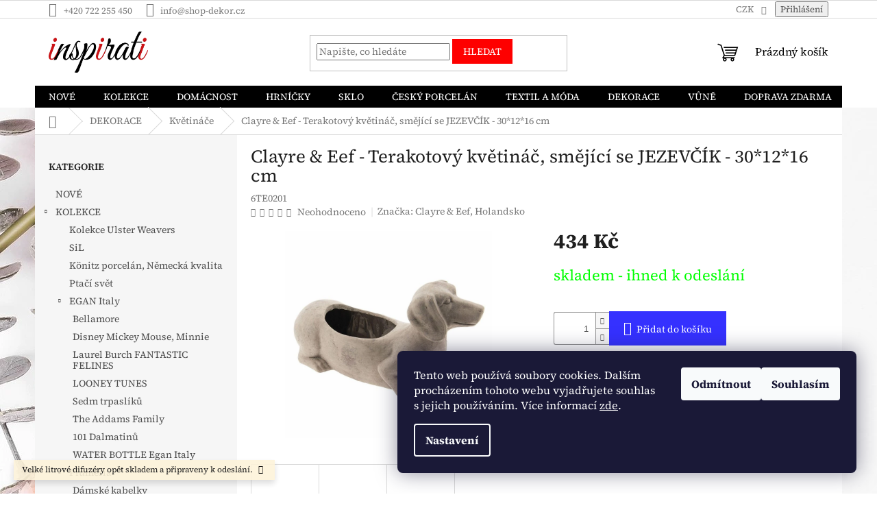

--- FILE ---
content_type: text/html; charset=utf-8
request_url: https://www.shop-dekor.cz/kvetinace--cise-2/clayre-eef-terakotovy-kvetinac--smejici-se-jezevcik-30-12-16-cm/
body_size: 52728
content:
<!doctype html><html lang="cs" dir="ltr" class="header-background-light external-fonts-loaded"><head><meta charset="utf-8" /><meta name="viewport" content="width=device-width,initial-scale=1" /><title>Dárkové zboží, dekorace a inspirace pro útulný domov | shop-dekor.cz</title><link rel="preconnect" href="https://cdn.myshoptet.com" /><link rel="dns-prefetch" href="https://cdn.myshoptet.com" /><link rel="preload" href="https://cdn.myshoptet.com/prj/dist/master/cms/libs/jquery/jquery-1.11.3.min.js" as="script" /><link href="https://cdn.myshoptet.com/prj/dist/master/cms/templates/frontend_templates/shared/css/font-face/source-serif-4.css" rel="stylesheet"><link href="https://cdn.myshoptet.com/prj/dist/master/shop/dist/font-shoptet-11.css.62c94c7785ff2cea73b2.css" rel="stylesheet"><script>
dataLayer = [];
dataLayer.push({'shoptet' : {
    "pageId": 16496,
    "pageType": "productDetail",
    "currency": "CZK",
    "currencyInfo": {
        "decimalSeparator": ",",
        "exchangeRate": 1,
        "priceDecimalPlaces": 0,
        "symbol": "K\u010d",
        "symbolLeft": 0,
        "thousandSeparator": " "
    },
    "language": "cs",
    "projectId": 301372,
    "product": {
        "id": 80096,
        "guid": "2f619a56-00fb-11ea-aec0-9e442da4cfe7",
        "hasVariants": false,
        "codes": [
            {
                "code": "6TE0201"
            }
        ],
        "code": "6TE0201",
        "name": "Clayre & Eef - Terakotov\u00fd kv\u011btin\u00e1\u010d, sm\u011bj\u00edc\u00ed se JEZEV\u010c\u00cdK - 30*12*16 cm",
        "appendix": "",
        "weight": 0.88,
        "manufacturer": "Clayre & Eef, Holandsko",
        "manufacturerGuid": "1EF5333068596396ADF1DA0BA3DED3EE",
        "currentCategory": "DEKORACE | Kv\u011btin\u00e1\u010de",
        "currentCategoryGuid": "aece27d5-8725-11ea-a065-0cc47a6c92bc",
        "defaultCategory": "DEKORACE | Kv\u011btin\u00e1\u010de",
        "defaultCategoryGuid": "aece27d5-8725-11ea-a065-0cc47a6c92bc",
        "currency": "CZK",
        "priceWithVat": 434
    },
    "stocks": [
        {
            "id": "ext",
            "title": "Sklad",
            "isDeliveryPoint": 0,
            "visibleOnEshop": 1
        }
    ],
    "cartInfo": {
        "id": null,
        "freeShipping": false,
        "freeShippingFrom": null,
        "leftToFreeGift": {
            "formattedPrice": "0 K\u010d",
            "priceLeft": 0
        },
        "freeGift": false,
        "leftToFreeShipping": {
            "priceLeft": null,
            "dependOnRegion": null,
            "formattedPrice": null
        },
        "discountCoupon": [],
        "getNoBillingShippingPrice": {
            "withoutVat": 0,
            "vat": 0,
            "withVat": 0
        },
        "cartItems": [],
        "taxMode": "ORDINARY"
    },
    "cart": [],
    "customer": {
        "priceRatio": 1,
        "priceListId": 1,
        "groupId": null,
        "registered": false,
        "mainAccount": false
    }
}});
dataLayer.push({'cookie_consent' : {
    "marketing": "denied",
    "analytics": "denied"
}});
document.addEventListener('DOMContentLoaded', function() {
    shoptet.consent.onAccept(function(agreements) {
        if (agreements.length == 0) {
            return;
        }
        dataLayer.push({
            'cookie_consent' : {
                'marketing' : (agreements.includes(shoptet.config.cookiesConsentOptPersonalisation)
                    ? 'granted' : 'denied'),
                'analytics': (agreements.includes(shoptet.config.cookiesConsentOptAnalytics)
                    ? 'granted' : 'denied')
            },
            'event': 'cookie_consent'
        });
    });
});
</script>
<meta property="og:type" content="website"><meta property="og:site_name" content="shop-dekor.cz"><meta property="og:url" content="https://www.shop-dekor.cz/kvetinace--cise-2/clayre-eef-terakotovy-kvetinac--smejici-se-jezevcik-30-12-16-cm/"><meta property="og:title" content="Dárkové zboží, dekorace a inspirace pro útulný domov | shop-dekor.cz"><meta name="author" content="shop-dekor.cz"><meta name="web_author" content="Shoptet.cz"><meta name="dcterms.rightsHolder" content="www.shop-dekor.cz"><meta name="robots" content="index,follow"><meta property="og:image" content="https://cdn.myshoptet.com/usr/www.shop-dekor.cz/user/shop/big/80096-1_clayre-eef-terakotovy-kvetinac--smejici-se-jezevcik-30-12-16-cm.jpg?5e467fae"><meta property="og:description" content="Dárkové zboží, hrnky, šálky, konvičky, prostírání, polštáře, vůně Sweet Grace, deštníky, kosmetické tašky, pouzdra na brýle, zrcátka, krabičky na léky, figurky swarovski, andělé, poštovní schránky, květináče, ptačí pítka a další praktické bytové doplňky v krásných dekorech."><meta name="description" content="Dárkové zboží, hrnky, šálky, konvičky, prostírání, polštáře, vůně Sweet Grace, deštníky, kosmetické tašky, pouzdra na brýle, zrcátka, krabičky na léky, figurky swarovski, andělé, poštovní schránky, květináče, ptačí pítka a další praktické bytové doplňky v krásných dekorech."><meta name="google-site-verification" content="944-176-2803"><meta property="product:price:amount" content="434"><meta property="product:price:currency" content="CZK"><style>:root {--color-primary: #000000;--color-primary-h: 0;--color-primary-s: 0%;--color-primary-l: 0%;--color-primary-hover: #fe0000;--color-primary-hover-h: 0;--color-primary-hover-s: 100%;--color-primary-hover-l: 50%;--color-secondary: #3531ff;--color-secondary-h: 241;--color-secondary-s: 100%;--color-secondary-l: 60%;--color-secondary-hover: #3531ff;--color-secondary-hover-h: 241;--color-secondary-hover-s: 100%;--color-secondary-hover-l: 60%;--color-tertiary: #fe0000;--color-tertiary-h: 0;--color-tertiary-s: 100%;--color-tertiary-l: 50%;--color-tertiary-hover: #fe0000;--color-tertiary-hover-h: 0;--color-tertiary-hover-s: 100%;--color-tertiary-hover-l: 50%;--color-header-background: #ffffff;--template-font: "Source Serif 4";--template-headings-font: "Source Serif 4";--header-background-url: none;--cookies-notice-background: #1A1937;--cookies-notice-color: #F8FAFB;--cookies-notice-button-hover: #f5f5f5;--cookies-notice-link-hover: #27263f;--templates-update-management-preview-mode-content: "Náhled aktualizací šablony je aktivní pro váš prohlížeč."}</style>
    
    <link href="https://cdn.myshoptet.com/prj/dist/master/shop/dist/main-11.less.5a24dcbbdabfd189c152.css" rel="stylesheet" />
                <link href="https://cdn.myshoptet.com/prj/dist/master/shop/dist/mobile-header-v1-11.less.1ee105d41b5f713c21aa.css" rel="stylesheet" />
    
    <script>var shoptet = shoptet || {};</script>
    <script src="https://cdn.myshoptet.com/prj/dist/master/shop/dist/main-3g-header.js.27c4444ba5dd6be3416d.js"></script>
<!-- User include --><!-- api 473(125) html code header -->

                <style>
                    #order-billing-methods .radio-wrapper[data-guid="596728c6-9b1f-11ed-8eb3-0cc47a6c92bc"]:not(.cggooglepay), #order-billing-methods .radio-wrapper[data-guid="59771a69-9b1f-11ed-8eb3-0cc47a6c92bc"]:not(.cggooglepay), #order-billing-methods .radio-wrapper[data-guid="adac6a5f-bec2-11eb-a065-0cc47a6c92bc"]:not(.cgapplepay) {
                        display: none;
                    }
                </style>
                <script type="text/javascript">
                    document.addEventListener('DOMContentLoaded', function() {
                        if (getShoptetDataLayer('pageType') === 'billingAndShipping') {
                            
                try {
                    if (window.ApplePaySession && window.ApplePaySession.canMakePayments()) {
                        
                        if (document.querySelector('#order-billing-methods .radio-wrapper[data-guid="adac6a5f-bec2-11eb-a065-0cc47a6c92bc"]')) {
                            document.querySelector('#order-billing-methods .radio-wrapper[data-guid="adac6a5f-bec2-11eb-a065-0cc47a6c92bc"]').classList.add('cgapplepay');
                        }
                        
                    }
                } catch (err) {} 
            
                            
                const cgBaseCardPaymentMethod = {
                        type: 'CARD',
                        parameters: {
                            allowedAuthMethods: ["PAN_ONLY", "CRYPTOGRAM_3DS"],
                            allowedCardNetworks: [/*"AMEX", "DISCOVER", "INTERAC", "JCB",*/ "MASTERCARD", "VISA"]
                        }
                };
                
                function cgLoadScript(src, callback)
                {
                    var s,
                        r,
                        t;
                    r = false;
                    s = document.createElement('script');
                    s.type = 'text/javascript';
                    s.src = src;
                    s.onload = s.onreadystatechange = function() {
                        if ( !r && (!this.readyState || this.readyState == 'complete') )
                        {
                            r = true;
                            callback();
                        }
                    };
                    t = document.getElementsByTagName('script')[0];
                    t.parentNode.insertBefore(s, t);
                } 
                
                function cgGetGoogleIsReadyToPayRequest() {
                    return Object.assign(
                        {},
                        {
                            apiVersion: 2,
                            apiVersionMinor: 0
                        },
                        {
                            allowedPaymentMethods: [cgBaseCardPaymentMethod]
                        }
                    );
                }

                function onCgGooglePayLoaded() {
                    let paymentsClient = new google.payments.api.PaymentsClient({environment: 'PRODUCTION'});
                    paymentsClient.isReadyToPay(cgGetGoogleIsReadyToPayRequest()).then(function(response) {
                        if (response.result) {
                            
                        if (document.querySelector('#order-billing-methods .radio-wrapper[data-guid="596728c6-9b1f-11ed-8eb3-0cc47a6c92bc"]')) {
                            document.querySelector('#order-billing-methods .radio-wrapper[data-guid="596728c6-9b1f-11ed-8eb3-0cc47a6c92bc"]').classList.add('cggooglepay');
                        }
                        

                        if (document.querySelector('#order-billing-methods .radio-wrapper[data-guid="59771a69-9b1f-11ed-8eb3-0cc47a6c92bc"]')) {
                            document.querySelector('#order-billing-methods .radio-wrapper[data-guid="59771a69-9b1f-11ed-8eb3-0cc47a6c92bc"]').classList.add('cggooglepay');
                        }
                        	 	 	 	 	 
                        }
                    })
                    .catch(function(err) {});
                }
                
                cgLoadScript('https://pay.google.com/gp/p/js/pay.js', onCgGooglePayLoaded);
            
                        }
                    });
                </script> 
                
<!-- api 1556(1155) html code header -->
<script>
    var shoptetakCopyDisableSettings={"rightClick":true,"textCopy":true,"imgCopy":true,"adminDisable":true,"productsTitlesDisable":false,"categoryDisable":false,"pagesDisable":false,"urlAddressOne":"","urlAddressTwo":"","urlAddressThree":"","urlAddressFour":"","urlAddressFive":""};

    const rootCopy = document.documentElement;
</script>

<!-- service 619(267) html code header -->
<link href="https://cdn.myshoptet.com/usr/fvstudio.myshoptet.com/user/documents/addons/cartupsell.min.css?24.11.1" rel="stylesheet">
<!-- service 731(376) html code header -->
<link rel="preconnect" href="https://image.pobo.cz/" crossorigin>
<link rel="stylesheet" href="https://image.pobo.cz/assets/fix-header.css?v=10" media="print" onload="this.media='all'">
<script src="https://image.pobo.cz/assets/fix-header.js"></script>


<!-- service 1556(1155) html code header -->
<link rel="stylesheet" href="https://cdn.myshoptet.com/usr/shoptet.tomashlad.eu/user/documents/extras/copy-disable/screen.css?v=7">
<!-- service 1570(1164) html code header -->
<link rel="stylesheet" href="https://cdn.myshoptet.com/usr/shoptet.tomashlad.eu/user/documents/extras/products-auto-load/screen.css?v=0011">
<!-- /User include --><link rel="shortcut icon" href="/favicon.ico" type="image/x-icon" /><link rel="canonical" href="https://www.shop-dekor.cz/kvetinace--cise-2/clayre-eef-terakotovy-kvetinac--smejici-se-jezevcik-30-12-16-cm/" /><style>/* custom background */@media (min-width: 992px) {body {background-color: #ffffff ;background-position: left top;background-repeat: repeat !important;background-attachment: fixed;background-image: url('https://cdn.myshoptet.com/usr/www.shop-dekor.cz/user/frontend_backgrounds/flowers-3956074_1920.jpg');}}</style>    <!-- Global site tag (gtag.js) - Google Analytics -->
    <script async src="https://www.googletagmanager.com/gtag/js?id=G-D6HDDCM88D"></script>
    <script>
        
        window.dataLayer = window.dataLayer || [];
        function gtag(){dataLayer.push(arguments);}
        

                    console.debug('default consent data');

            gtag('consent', 'default', {"ad_storage":"denied","analytics_storage":"denied","ad_user_data":"denied","ad_personalization":"denied","wait_for_update":500});
            dataLayer.push({
                'event': 'default_consent'
            });
        
        gtag('js', new Date());

                gtag('config', 'UA-142071618-1', { 'groups': "UA" });
        
                gtag('config', 'G-D6HDDCM88D', {"groups":"GA4","send_page_view":false,"content_group":"productDetail","currency":"CZK","page_language":"cs"});
        
                gtag('config', 'AW-731356466', {"allow_enhanced_conversions":true});
        
        
        
        
        
                    gtag('event', 'page_view', {"send_to":"GA4","page_language":"cs","content_group":"productDetail","currency":"CZK"});
        
                gtag('set', 'currency', 'CZK');

        gtag('event', 'view_item', {
            "send_to": "UA",
            "items": [
                {
                    "id": "6TE0201",
                    "name": "Clayre & Eef - Terakotov\u00fd kv\u011btin\u00e1\u010d, sm\u011bj\u00edc\u00ed se JEZEV\u010c\u00cdK - 30*12*16 cm",
                    "category": "DEKORACE \/ Kv\u011btin\u00e1\u010de",
                                        "brand": "Clayre & Eef, Holandsko",
                                                            "price": 359
                }
            ]
        });
        
        
        
        
        
                    gtag('event', 'view_item', {"send_to":"GA4","page_language":"cs","content_group":"productDetail","value":359,"currency":"CZK","items":[{"item_id":"6TE0201","item_name":"Clayre & Eef - Terakotov\u00fd kv\u011btin\u00e1\u010d, sm\u011bj\u00edc\u00ed se JEZEV\u010c\u00cdK - 30*12*16 cm","item_brand":"Clayre & Eef, Holandsko","item_category":"DEKORACE","item_category2":"Kv\u011btin\u00e1\u010de","price":359,"quantity":1,"index":0}]});
        
        
        
        
        
        
        
        document.addEventListener('DOMContentLoaded', function() {
            if (typeof shoptet.tracking !== 'undefined') {
                for (var id in shoptet.tracking.bannersList) {
                    gtag('event', 'view_promotion', {
                        "send_to": "UA",
                        "promotions": [
                            {
                                "id": shoptet.tracking.bannersList[id].id,
                                "name": shoptet.tracking.bannersList[id].name,
                                "position": shoptet.tracking.bannersList[id].position
                            }
                        ]
                    });
                }
            }

            shoptet.consent.onAccept(function(agreements) {
                if (agreements.length !== 0) {
                    console.debug('gtag consent accept');
                    var gtagConsentPayload =  {
                        'ad_storage': agreements.includes(shoptet.config.cookiesConsentOptPersonalisation)
                            ? 'granted' : 'denied',
                        'analytics_storage': agreements.includes(shoptet.config.cookiesConsentOptAnalytics)
                            ? 'granted' : 'denied',
                                                                                                'ad_user_data': agreements.includes(shoptet.config.cookiesConsentOptPersonalisation)
                            ? 'granted' : 'denied',
                        'ad_personalization': agreements.includes(shoptet.config.cookiesConsentOptPersonalisation)
                            ? 'granted' : 'denied',
                        };
                    console.debug('update consent data', gtagConsentPayload);
                    gtag('consent', 'update', gtagConsentPayload);
                    dataLayer.push(
                        { 'event': 'update_consent' }
                    );
                }
            });
        });
    </script>
<script>
    (function(t, r, a, c, k, i, n, g) { t['ROIDataObject'] = k;
    t[k]=t[k]||function(){ (t[k].q=t[k].q||[]).push(arguments) },t[k].c=i;n=r.createElement(a),
    g=r.getElementsByTagName(a)[0];n.async=1;n.src=c;g.parentNode.insertBefore(n,g)
    })(window, document, 'script', '//www.heureka.cz/ocm/sdk.js?source=shoptet&version=2&page=product_detail', 'heureka', 'cz');

    heureka('set_user_consent', 0);
</script>
</head><body class="desktop id-16496 in-kvetinace--cise-2 template-11 type-product type-detail multiple-columns-body columns-mobile-2 columns-3 ums_forms_redesign--off ums_a11y_category_page--on ums_discussion_rating_forms--off ums_flags_display_unification--on ums_a11y_login--on mobile-header-version-1"><noscript>
    <style>
        #header {
            padding-top: 0;
            position: relative !important;
            top: 0;
        }
        .header-navigation {
            position: relative !important;
        }
        .overall-wrapper {
            margin: 0 !important;
        }
        body:not(.ready) {
            visibility: visible !important;
        }
    </style>
    <div class="no-javascript">
        <div class="no-javascript__title">Musíte změnit nastavení vašeho prohlížeče</div>
        <div class="no-javascript__text">Podívejte se na: <a href="https://www.google.com/support/bin/answer.py?answer=23852">Jak povolit JavaScript ve vašem prohlížeči</a>.</div>
        <div class="no-javascript__text">Pokud používáte software na blokování reklam, může být nutné povolit JavaScript z této stránky.</div>
        <div class="no-javascript__text">Děkujeme.</div>
    </div>
</noscript>

        <div id="fb-root"></div>
        <script>
            window.fbAsyncInit = function() {
                FB.init({
                    autoLogAppEvents : true,
                    xfbml            : true,
                    version          : 'v24.0'
                });
            };
        </script>
        <script async defer crossorigin="anonymous" src="https://connect.facebook.net/cs_CZ/sdk.js#xfbml=1&version=v24.0"></script>    <div class="siteCookies siteCookies--right siteCookies--dark js-siteCookies" role="dialog" data-testid="cookiesPopup" data-nosnippet>
        <div class="siteCookies__form">
            <div class="siteCookies__content">
                <div class="siteCookies__text">
                    <span style="color: #ffffff;">Tento web používá soubory cookies. Dalším procházením tohoto webu vyjadřujete souhlas s jejich používáním. Více informací <a href="https://301372.myshoptet.com/podminky-ochrany-osobnich-udaju/" target="\" style="color: #ffffff;">zde</a>.</span>
                </div>
                <p class="siteCookies__links">
                    <button class="siteCookies__link js-cookies-settings" aria-label="Nastavení cookies" data-testid="cookiesSettings">Nastavení</button>
                </p>
            </div>
            <div class="siteCookies__buttonWrap">
                                    <button class="siteCookies__button js-cookiesConsentSubmit" value="reject" aria-label="Odmítnout cookies" data-testid="buttonCookiesReject">Odmítnout</button>
                                <button class="siteCookies__button js-cookiesConsentSubmit" value="all" aria-label="Přijmout cookies" data-testid="buttonCookiesAccept">Souhlasím</button>
            </div>
        </div>
        <script>
            document.addEventListener("DOMContentLoaded", () => {
                const siteCookies = document.querySelector('.js-siteCookies');
                document.addEventListener("scroll", shoptet.common.throttle(() => {
                    const st = document.documentElement.scrollTop;
                    if (st > 1) {
                        siteCookies.classList.add('siteCookies--scrolled');
                    } else {
                        siteCookies.classList.remove('siteCookies--scrolled');
                    }
                }, 100));
            });
        </script>
    </div>
<a href="#content" class="skip-link sr-only">Přejít na obsah</a><div class="overall-wrapper"><div class="site-msg information"><div class="container"><div class="text">Velké litrové difuzéry opět skladem a připraveny k odeslání.</div><div class="close js-close-information-msg"></div></div></div><div class="user-action"><div class="container">
    <div class="user-action-in">
                    <div id="login" class="user-action-login popup-widget login-widget" role="dialog" aria-labelledby="loginHeading">
        <div class="popup-widget-inner">
                            <h2 id="loginHeading">Přihlášení k vašemu účtu</h2><div id="customerLogin"><form action="/action/Customer/Login/" method="post" id="formLoginIncluded" class="csrf-enabled formLogin" data-testid="formLogin"><input type="hidden" name="referer" value="" /><div class="form-group"><div class="input-wrapper email js-validated-element-wrapper no-label"><input type="email" name="email" class="form-control" autofocus placeholder="E-mailová adresa (např. jan@novak.cz)" data-testid="inputEmail" autocomplete="email" required /></div></div><div class="form-group"><div class="input-wrapper password js-validated-element-wrapper no-label"><input type="password" name="password" class="form-control" placeholder="Heslo" data-testid="inputPassword" autocomplete="current-password" required /><span class="no-display">Nemůžete vyplnit toto pole</span><input type="text" name="surname" value="" class="no-display" /></div></div><div class="form-group"><div class="login-wrapper"><button type="submit" class="btn btn-secondary btn-text btn-login" data-testid="buttonSubmit">Přihlásit se</button><div class="password-helper"><a href="/registrace/" data-testid="signup" rel="nofollow">Nová registrace</a><a href="/klient/zapomenute-heslo/" rel="nofollow">Zapomenuté heslo</a></div></div></div></form>
</div>                    </div>
    </div>

                            <div id="cart-widget" class="user-action-cart popup-widget cart-widget loader-wrapper" data-testid="popupCartWidget" role="dialog" aria-hidden="true">
    <div class="popup-widget-inner cart-widget-inner place-cart-here">
        <div class="loader-overlay">
            <div class="loader"></div>
        </div>
    </div>

    <div class="cart-widget-button">
        <a href="/kosik/" class="btn btn-conversion" id="continue-order-button" rel="nofollow" data-testid="buttonNextStep">Pokračovat do košíku</a>
    </div>
</div>
            </div>
</div>
</div><div class="top-navigation-bar" data-testid="topNavigationBar">

    <div class="container">

        <div class="top-navigation-contacts">
            <strong>Zákaznická podpora:</strong><a href="tel:+420722255450" class="project-phone" aria-label="Zavolat na +420722255450" data-testid="contactboxPhone"><span>+420 722 255 450</span></a><a href="mailto:info@shop-dekor.cz" class="project-email" data-testid="contactboxEmail"><span>info@shop-dekor.cz</span></a>        </div>

                
        <div class="top-navigation-tools top-navigation-tools--language">
            <div class="responsive-tools">
                <a href="#" class="toggle-window" data-target="search" aria-label="Hledat" data-testid="linkSearchIcon"></a>
                                                            <a href="#" class="toggle-window" data-target="login"></a>
                                                    <a href="#" class="toggle-window" data-target="navigation" aria-label="Menu" data-testid="hamburgerMenu"></a>
            </div>
                <div class="dropdown">
        <span>Ceny v:</span>
        <button id="topNavigationDropdown" type="button" data-toggle="dropdown" aria-haspopup="true" aria-expanded="false">
            CZK
            <span class="caret"></span>
        </button>
        <ul class="dropdown-menu" aria-labelledby="topNavigationDropdown"><li><a href="/action/Currency/changeCurrency/?currencyCode=CZK" rel="nofollow">CZK</a></li><li><a href="/action/Currency/changeCurrency/?currencyCode=EUR" rel="nofollow">EUR</a></li></ul>
    </div>
            <button class="top-nav-button top-nav-button-login toggle-window" type="button" data-target="login" aria-haspopup="dialog" aria-controls="login" aria-expanded="false" data-testid="signin"><span>Přihlášení</span></button>        </div>

    </div>

</div>
<header id="header"><div class="container navigation-wrapper">
    <div class="header-top">
        <div class="site-name-wrapper">
            <div class="site-name"><a href="/" data-testid="linkWebsiteLogo"><img src="https://cdn.myshoptet.com/usr/www.shop-dekor.cz/user/logos/inspiratics5-1.png" alt="shop-dekor.cz" fetchpriority="low" /></a></div>        </div>
        <div class="search" itemscope itemtype="https://schema.org/WebSite">
            <meta itemprop="headline" content="Květináče"/><meta itemprop="url" content="https://www.shop-dekor.cz"/><meta itemprop="text" content="Dárkové zboží, hrnky, šálky, konvičky, prostírání, polštáře, vůně Sweet Grace, deštníky, kosmetické tašky, pouzdra na brýle, zrcátka, krabičky na léky, figurky swarovski, andělé, poštovní schránky, květináče, ptačí pítka a další praktické bytové doplňky v krásných dekorech."/>            <form action="/action/ProductSearch/prepareString/" method="post"
    id="formSearchForm" class="search-form compact-form js-search-main"
    itemprop="potentialAction" itemscope itemtype="https://schema.org/SearchAction" data-testid="searchForm">
    <fieldset>
        <meta itemprop="target"
            content="https://www.shop-dekor.cz/vyhledavani/?string={string}"/>
        <input type="hidden" name="language" value="cs"/>
        
            
<input
    type="search"
    name="string"
        class="query-input form-control search-input js-search-input"
    placeholder="Napište, co hledáte"
    autocomplete="off"
    required
    itemprop="query-input"
    aria-label="Vyhledávání"
    data-testid="searchInput"
>
            <button type="submit" class="btn btn-default" data-testid="searchBtn">Hledat</button>
        
    </fieldset>
</form>
        </div>
        <div class="navigation-buttons">
                
    <a href="/kosik/" class="btn btn-icon toggle-window cart-count" data-target="cart" data-hover="true" data-redirect="true" data-testid="headerCart" rel="nofollow" aria-haspopup="dialog" aria-expanded="false" aria-controls="cart-widget">
        
                <span class="sr-only">Nákupní košík</span>
        
            <span class="cart-price visible-lg-inline-block" data-testid="headerCartPrice">
                                    Prázdný košík                            </span>
        
    
            </a>
        </div>
    </div>
    <nav id="navigation" aria-label="Hlavní menu" data-collapsible="true"><div class="navigation-in menu"><ul class="menu-level-1" role="menubar" data-testid="headerMenuItems"><li class="menu-item-28131" role="none"><a href="/nove/" data-testid="headerMenuItem" role="menuitem" aria-expanded="false"><b>NOVÉ</b></a></li>
<li class="menu-item-21914 ext" role="none"><a href="/kolekce/" data-testid="headerMenuItem" role="menuitem" aria-haspopup="true" aria-expanded="false"><b>KOLEKCE</b><span class="submenu-arrow"></span></a><ul class="menu-level-2" aria-label="KOLEKCE" tabindex="-1" role="menu"><li class="menu-item-35324" role="none"><a href="/kolekce-ulster-weavers/" class="menu-image" data-testid="headerMenuItem" tabindex="-1" aria-hidden="true"><img src="data:image/svg+xml,%3Csvg%20width%3D%22140%22%20height%3D%22100%22%20xmlns%3D%22http%3A%2F%2Fwww.w3.org%2F2000%2Fsvg%22%3E%3C%2Fsvg%3E" alt="" aria-hidden="true" width="140" height="100"  data-src="https://cdn.myshoptet.com/usr/www.shop-dekor.cz/user/categories/thumb/image-proxy.jpg" fetchpriority="low" /></a><div><a href="/kolekce-ulster-weavers/" data-testid="headerMenuItem" role="menuitem"><span>Kolekce Ulster Weavers</span></a>
                        </div></li><li class="menu-item-40526" role="none"><a href="/sil/" class="menu-image" data-testid="headerMenuItem" tabindex="-1" aria-hidden="true"><img src="data:image/svg+xml,%3Csvg%20width%3D%22140%22%20height%3D%22100%22%20xmlns%3D%22http%3A%2F%2Fwww.w3.org%2F2000%2Fsvg%22%3E%3C%2Fsvg%3E" alt="" aria-hidden="true" width="140" height="100"  data-src="https://cdn.myshoptet.com/usr/www.shop-dekor.cz/user/categories/thumb/sil.png" fetchpriority="low" /></a><div><a href="/sil/" data-testid="headerMenuItem" role="menuitem"><span>SiL</span></a>
                        </div></li><li class="menu-item-39074" role="none"><a href="/konitz-porcelan--nemecka-kvalita/" class="menu-image" data-testid="headerMenuItem" tabindex="-1" aria-hidden="true"><img src="data:image/svg+xml,%3Csvg%20width%3D%22140%22%20height%3D%22100%22%20xmlns%3D%22http%3A%2F%2Fwww.w3.org%2F2000%2Fsvg%22%3E%3C%2Fsvg%3E" alt="" aria-hidden="true" width="140" height="100"  data-src="https://cdn.myshoptet.com/usr/www.shop-dekor.cz/user/categories/thumb/bucl__k-1.png" fetchpriority="low" /></a><div><a href="/konitz-porcelan--nemecka-kvalita/" data-testid="headerMenuItem" role="menuitem"><span>Könitz porcelán, Německá kvalita</span></a>
                        </div></li><li class="menu-item-32502" role="none"><a href="/ptaci-svet/" class="menu-image" data-testid="headerMenuItem" tabindex="-1" aria-hidden="true"><img src="data:image/svg+xml,%3Csvg%20width%3D%22140%22%20height%3D%22100%22%20xmlns%3D%22http%3A%2F%2Fwww.w3.org%2F2000%2Fsvg%22%3E%3C%2Fsvg%3E" alt="" aria-hidden="true" width="140" height="100"  data-src="https://cdn.myshoptet.com/usr/www.shop-dekor.cz/user/categories/thumb/kubek-xxl-ptasi-swiat-papugi-ara-szkaratne-1.jpg" fetchpriority="low" /></a><div><a href="/ptaci-svet/" data-testid="headerMenuItem" role="menuitem"><span>Ptačí svět</span></a>
                        </div></li><li class="menu-item-32385 has-third-level" role="none"><a href="/egan-italy/" class="menu-image" data-testid="headerMenuItem" tabindex="-1" aria-hidden="true"><img src="data:image/svg+xml,%3Csvg%20width%3D%22140%22%20height%3D%22100%22%20xmlns%3D%22http%3A%2F%2Fwww.w3.org%2F2000%2Fsvg%22%3E%3C%2Fsvg%3E" alt="" aria-hidden="true" width="140" height="100"  data-src="https://cdn.myshoptet.com/usr/www.shop-dekor.cz/user/categories/thumb/103008.jpg" fetchpriority="low" /></a><div><a href="/egan-italy/" data-testid="headerMenuItem" role="menuitem"><span>EGAN Italy</span></a>
                                                    <ul class="menu-level-3" role="menu">
                                                                    <li class="menu-item-32563" role="none">
                                        <a href="/bellamore/" data-testid="headerMenuItem" role="menuitem">
                                            Bellamore</a>,                                    </li>
                                                                    <li class="menu-item-32566" role="none">
                                        <a href="/disney-mickey-mouse--minnie/" data-testid="headerMenuItem" role="menuitem">
                                            Disney Mickey Mouse, Minnie</a>,                                    </li>
                                                                    <li class="menu-item-32569" role="none">
                                        <a href="/laurel-burch-fantastic-felines/" data-testid="headerMenuItem" role="menuitem">
                                            Laurel Burch FANTASTIC FELINES</a>,                                    </li>
                                                                    <li class="menu-item-32572" role="none">
                                        <a href="/looney-tunes/" data-testid="headerMenuItem" role="menuitem">
                                            LOONEY TUNES</a>,                                    </li>
                                                                    <li class="menu-item-32578" role="none">
                                        <a href="/sedm-trpasliku/" data-testid="headerMenuItem" role="menuitem">
                                            Sedm trpaslíků</a>,                                    </li>
                                                                    <li class="menu-item-32575" role="none">
                                        <a href="/the-addams-family/" data-testid="headerMenuItem" role="menuitem">
                                            The Addams Family</a>,                                    </li>
                                                                    <li class="menu-item-32560" role="none">
                                        <a href="/101-dalmatinu/" data-testid="headerMenuItem" role="menuitem">
                                            101 Dalmatinů</a>,                                    </li>
                                                                    <li class="menu-item-32581" role="none">
                                        <a href="/water-bottle-egan-italy/" data-testid="headerMenuItem" role="menuitem">
                                            WATER BOTTLE Egan Italy</a>                                    </li>
                                                            </ul>
                        </div></li><li class="menu-item-32409 has-third-level" role="none"><a href="/plumeria/" class="menu-image" data-testid="headerMenuItem" tabindex="-1" aria-hidden="true"><img src="data:image/svg+xml,%3Csvg%20width%3D%22140%22%20height%3D%22100%22%20xmlns%3D%22http%3A%2F%2Fwww.w3.org%2F2000%2Fsvg%22%3E%3C%2Fsvg%3E" alt="" aria-hidden="true" width="140" height="100"  data-src="https://cdn.myshoptet.com/usr/www.shop-dekor.cz/user/categories/thumb/logo_plumeria.png" fetchpriority="low" /></a><div><a href="/plumeria/" data-testid="headerMenuItem" role="menuitem"><span>Plumeria</span></a>
                                                    <ul class="menu-level-3" role="menu">
                                                                    <li class="menu-item-35098" role="none">
                                        <a href="/damske-kabelky/" data-testid="headerMenuItem" role="menuitem">
                                            Dámské kabelky</a>,                                    </li>
                                                                    <li class="menu-item-35104" role="none">
                                        <a href="/nakupni-tasky/" data-testid="headerMenuItem" role="menuitem">
                                            Nákupní tašky</a>,                                    </li>
                                                                    <li class="menu-item-35107" role="none">
                                        <a href="/cestovni-tasky-se-zipem/" data-testid="headerMenuItem" role="menuitem">
                                            Cestovní tašky se zipem</a>                                    </li>
                                                            </ul>
                        </div></li><li class="menu-item-17627" role="none"><a href="/kolekce-easy-life/" class="menu-image" data-testid="headerMenuItem" tabindex="-1" aria-hidden="true"><img src="data:image/svg+xml,%3Csvg%20width%3D%22140%22%20height%3D%22100%22%20xmlns%3D%22http%3A%2F%2Fwww.w3.org%2F2000%2Fsvg%22%3E%3C%2Fsvg%3E" alt="" aria-hidden="true" width="140" height="100"  data-src="https://cdn.myshoptet.com/usr/www.shop-dekor.cz/user/categories/thumb/1462-danc-841x1024.png" fetchpriority="low" /></a><div><a href="/kolekce-easy-life/" data-testid="headerMenuItem" role="menuitem"><span>Kolekce Easy Life</span></a>
                        </div></li><li class="menu-item-26373" role="none"><a href="/vune-bridgewater-c--a-greenleaf/" class="menu-image" data-testid="headerMenuItem" tabindex="-1" aria-hidden="true"><img src="data:image/svg+xml,%3Csvg%20width%3D%22140%22%20height%3D%22100%22%20xmlns%3D%22http%3A%2F%2Fwww.w3.org%2F2000%2Fsvg%22%3E%3C%2Fsvg%3E" alt="" aria-hidden="true" width="140" height="100"  data-src="https://cdn.myshoptet.com/usr/www.shop-dekor.cz/user/categories/thumb/vonn___difuz__r__sweet_grace.png" fetchpriority="low" /></a><div><a href="/vune-bridgewater-c--a-greenleaf/" data-testid="headerMenuItem" role="menuitem"><span>Vůně Bridgewater C. a Greenleaf</span></a>
                        </div></li><li class="menu-item-26287" role="none"><a href="/kolekce-cesky-porcelan/" class="menu-image" data-testid="headerMenuItem" tabindex="-1" aria-hidden="true"><img src="data:image/svg+xml,%3Csvg%20width%3D%22140%22%20height%3D%22100%22%20xmlns%3D%22http%3A%2F%2Fwww.w3.org%2F2000%2Fsvg%22%3E%3C%2Fsvg%3E" alt="" aria-hidden="true" width="140" height="100"  data-src="https://cdn.myshoptet.com/usr/www.shop-dekor.cz/user/categories/thumb/cibul__k.png" fetchpriority="low" /></a><div><a href="/kolekce-cesky-porcelan/" data-testid="headerMenuItem" role="menuitem"><span>Kolekce Český porcelán</span></a>
                        </div></li><li class="menu-item-22557" role="none"><a href="/kolekce-gustav-klimt/" class="menu-image" data-testid="headerMenuItem" tabindex="-1" aria-hidden="true"><img src="data:image/svg+xml,%3Csvg%20width%3D%22140%22%20height%3D%22100%22%20xmlns%3D%22http%3A%2F%2Fwww.w3.org%2F2000%2Fsvg%22%3E%3C%2Fsvg%3E" alt="" aria-hidden="true" width="140" height="100"  data-src="https://cdn.myshoptet.com/usr/www.shop-dekor.cz/user/categories/thumb/gustav_klit__polibek.png" fetchpriority="low" /></a><div><a href="/kolekce-gustav-klimt/" data-testid="headerMenuItem" role="menuitem"><span>Kolekce Gustav Klimt</span></a>
                        </div></li><li class="menu-item-22551" role="none"><a href="/kolekce-alfons-mucha/" class="menu-image" data-testid="headerMenuItem" tabindex="-1" aria-hidden="true"><img src="data:image/svg+xml,%3Csvg%20width%3D%22140%22%20height%3D%22100%22%20xmlns%3D%22http%3A%2F%2Fwww.w3.org%2F2000%2Fsvg%22%3E%3C%2Fsvg%3E" alt="" aria-hidden="true" width="140" height="100"  data-src="https://cdn.myshoptet.com/usr/www.shop-dekor.cz/user/categories/thumb/kolekce_alfons_mucha.png" fetchpriority="low" /></a><div><a href="/kolekce-alfons-mucha/" data-testid="headerMenuItem" role="menuitem"><span>Kolekce Alfons Mucha</span></a>
                        </div></li><li class="menu-item-25113" role="none"><a href="/kolekce-vincent-van-gogh/" class="menu-image" data-testid="headerMenuItem" tabindex="-1" aria-hidden="true"><img src="data:image/svg+xml,%3Csvg%20width%3D%22140%22%20height%3D%22100%22%20xmlns%3D%22http%3A%2F%2Fwww.w3.org%2F2000%2Fsvg%22%3E%3C%2Fsvg%3E" alt="" aria-hidden="true" width="140" height="100"  data-src="https://cdn.myshoptet.com/usr/www.shop-dekor.cz/user/categories/thumb/hrn____ek__van_gogh.jpg" fetchpriority="low" /></a><div><a href="/kolekce-vincent-van-gogh/" data-testid="headerMenuItem" role="menuitem"><span>Kolekce Vincent van Gogh</span></a>
                        </div></li><li class="menu-item-25110" role="none"><a href="/kolekce-claude-oscar-monet/" class="menu-image" data-testid="headerMenuItem" tabindex="-1" aria-hidden="true"><img src="data:image/svg+xml,%3Csvg%20width%3D%22140%22%20height%3D%22100%22%20xmlns%3D%22http%3A%2F%2Fwww.w3.org%2F2000%2Fsvg%22%3E%3C%2Fsvg%3E" alt="" aria-hidden="true" width="140" height="100"  data-src="https://cdn.myshoptet.com/usr/www.shop-dekor.cz/user/categories/thumb/hrnek__monet.jpg" fetchpriority="low" /></a><div><a href="/kolekce-claude-oscar-monet/" data-testid="headerMenuItem" role="menuitem"><span>Kolekce Claude Oscar Monet</span></a>
                        </div></li><li class="menu-item-25107" role="none"><a href="/kolekce-william-morris/" class="menu-image" data-testid="headerMenuItem" tabindex="-1" aria-hidden="true"><img src="data:image/svg+xml,%3Csvg%20width%3D%22140%22%20height%3D%22100%22%20xmlns%3D%22http%3A%2F%2Fwww.w3.org%2F2000%2Fsvg%22%3E%3C%2Fsvg%3E" alt="" aria-hidden="true" width="140" height="100"  data-src="https://cdn.myshoptet.com/usr/www.shop-dekor.cz/user/categories/thumb/hrn____ky__morris.jpg" fetchpriority="low" /></a><div><a href="/kolekce-william-morris/" data-testid="headerMenuItem" role="menuitem"><span>Kolekce William Morris</span></a>
                        </div></li><li class="menu-item-25146" role="none"><a href="/kolekce-amedeo-clemente-modigliani/" class="menu-image" data-testid="headerMenuItem" tabindex="-1" aria-hidden="true"><img src="data:image/svg+xml,%3Csvg%20width%3D%22140%22%20height%3D%22100%22%20xmlns%3D%22http%3A%2F%2Fwww.w3.org%2F2000%2Fsvg%22%3E%3C%2Fsvg%3E" alt="" aria-hidden="true" width="140" height="100"  data-src="https://cdn.myshoptet.com/usr/www.shop-dekor.cz/user/categories/thumb/amedeo_clemente_modigliani__prost__r__n__.jpg" fetchpriority="low" /></a><div><a href="/kolekce-amedeo-clemente-modigliani/" data-testid="headerMenuItem" role="menuitem"><span>Kolekce Amedeo Clemente Modigliani</span></a>
                        </div></li><li class="menu-item-28997" role="none"><a href="/frida-kahlo/" class="menu-image" data-testid="headerMenuItem" tabindex="-1" aria-hidden="true"><img src="data:image/svg+xml,%3Csvg%20width%3D%22140%22%20height%3D%22100%22%20xmlns%3D%22http%3A%2F%2Fwww.w3.org%2F2000%2Fsvg%22%3E%3C%2Fsvg%3E" alt="" aria-hidden="true" width="140" height="100"  data-src="https://cdn.myshoptet.com/usr/www.shop-dekor.cz/user/categories/thumb/kahlo_f.png" fetchpriority="low" /></a><div><a href="/frida-kahlo/" data-testid="headerMenuItem" role="menuitem"><span>Kolekce Frida Kahlo</span></a>
                        </div></li><li class="menu-item-25170 has-third-level" role="none"><a href="/kolekce-duo-gifts/" class="menu-image" data-testid="headerMenuItem" tabindex="-1" aria-hidden="true"><img src="data:image/svg+xml,%3Csvg%20width%3D%22140%22%20height%3D%22100%22%20xmlns%3D%22http%3A%2F%2Fwww.w3.org%2F2000%2Fsvg%22%3E%3C%2Fsvg%3E" alt="" aria-hidden="true" width="140" height="100"  data-src="https://cdn.myshoptet.com/usr/www.shop-dekor.cz/user/categories/thumb/filizanka-z-dzbankiem-i-spodkiem-tea-for-one-linnea-2.jpg" fetchpriority="low" /></a><div><a href="/kolekce-duo-gifts/" data-testid="headerMenuItem" role="menuitem"><span>Kolekce DUO Gifts</span></a>
                                                    <ul class="menu-level-3" role="menu">
                                                                    <li class="menu-item-30377" role="none">
                                        <a href="/exclusive-ecru/" data-testid="headerMenuItem" role="menuitem">
                                            Exclusive ECRU</a>,                                    </li>
                                                                    <li class="menu-item-30260" role="none">
                                        <a href="/floral-exclusive/" data-testid="headerMenuItem" role="menuitem">
                                            Floral Exclusive</a>,                                    </li>
                                                                    <li class="menu-item-30791" role="none">
                                        <a href="/hokusai/" data-testid="headerMenuItem" role="menuitem">
                                            Hokusai</a>,                                    </li>
                                                                    <li class="menu-item-30257" role="none">
                                        <a href="/kocici-svet/" data-testid="headerMenuItem" role="menuitem">
                                            Kočičí svět</a>,                                    </li>
                                                                    <li class="menu-item-37376" role="none">
                                        <a href="/modern-art/" data-testid="headerMenuItem" role="menuitem">
                                            Modern Art</a>,                                    </li>
                                                                    <li class="menu-item-32508" role="none">
                                        <a href="/ptaci-2/" data-testid="headerMenuItem" role="menuitem">
                                            Ptáci</a>,                                    </li>
                                                                    <li class="menu-item-30797" role="none">
                                        <a href="/sakura/" data-testid="headerMenuItem" role="menuitem">
                                            Sakura</a>,                                    </li>
                                                                    <li class="menu-item-32034" role="none">
                                        <a href="/vanocni-hrnicky--salky-s-podsalky-duo-gifts/" data-testid="headerMenuItem" role="menuitem">
                                            Vánoční hrníčky, šálky s podšálky Duo Gifts</a>,                                    </li>
                                                                    <li class="menu-item-30794" role="none">
                                        <a href="/william-kilburn/" data-testid="headerMenuItem" role="menuitem">
                                            William Kilburn</a>,                                    </li>
                                                                    <li class="menu-item-37826" role="none">
                                        <a href="/valentynska-kolekce-hrnku/" data-testid="headerMenuItem" role="menuitem">
                                            Valentýnská kolekce hrnků</a>,                                    </li>
                                                                    <li class="menu-item-38270" role="none">
                                        <a href="/termolahve-kocky/" data-testid="headerMenuItem" role="menuitem">
                                            Termoláhve kočky</a>,                                    </li>
                                                                    <li class="menu-item-30254" role="none">
                                        <a href="/coffee-time/" data-testid="headerMenuItem" role="menuitem">
                                            Coffe Time</a>                                    </li>
                                                            </ul>
                        </div></li><li class="menu-item-40394" role="none"><a href="/duo-porcelain/" class="menu-image" data-testid="headerMenuItem" tabindex="-1" aria-hidden="true"><img src="data:image/svg+xml,%3Csvg%20width%3D%22140%22%20height%3D%22100%22%20xmlns%3D%22http%3A%2F%2Fwww.w3.org%2F2000%2Fsvg%22%3E%3C%2Fsvg%3E" alt="" aria-hidden="true" width="140" height="100"  data-src="https://cdn.myshoptet.com/usr/www.shop-dekor.cz/user/categories/thumb/screenshot_2025-08-05_at_18-25-22_duo_porcelain_polsko_-_ragan_-_velkoobchod_sklem_porcel__nem_a_d__rky.png" fetchpriority="low" /></a><div><a href="/duo-porcelain/" data-testid="headerMenuItem" role="menuitem"><span>DUO Porcelain</span></a>
                        </div></li><li class="menu-item-24123" role="none"><a href="/g--wurm/" class="menu-image" data-testid="headerMenuItem" tabindex="-1" aria-hidden="true"><img src="data:image/svg+xml,%3Csvg%20width%3D%22140%22%20height%3D%22100%22%20xmlns%3D%22http%3A%2F%2Fwww.w3.org%2F2000%2Fsvg%22%3E%3C%2Fsvg%3E" alt="" aria-hidden="true" width="140" height="100"  data-src="https://cdn.myshoptet.com/usr/www.shop-dekor.cz/user/categories/thumb/w.png" fetchpriority="low" /></a><div><a href="/g--wurm/" data-testid="headerMenuItem" role="menuitem"><span>Kolekce G. Wurm</span></a>
                        </div></li><li class="menu-item-17621" role="none"><a href="/kolekce-clayre-eef/" class="menu-image" data-testid="headerMenuItem" tabindex="-1" aria-hidden="true"><img src="data:image/svg+xml,%3Csvg%20width%3D%22140%22%20height%3D%22100%22%20xmlns%3D%22http%3A%2F%2Fwww.w3.org%2F2000%2Fsvg%22%3E%3C%2Fsvg%3E" alt="" aria-hidden="true" width="140" height="100"  data-src="https://cdn.myshoptet.com/usr/www.shop-dekor.cz/user/categories/thumb/366998_clayre-eef-ctyri-kalisky-na-vajicko-v-drevenem-podnose-chicken-19-16-cm.jpg" fetchpriority="low" /></a><div><a href="/kolekce-clayre-eef/" data-testid="headerMenuItem" role="menuitem"><span>Kolekce Clayre &amp; Eef</span></a>
                        </div></li><li class="menu-item-22058 has-third-level" role="none"><a href="/kolekce-carmani-creation-with-passion/" class="menu-image" data-testid="headerMenuItem" tabindex="-1" aria-hidden="true"><img src="data:image/svg+xml,%3Csvg%20width%3D%22140%22%20height%3D%22100%22%20xmlns%3D%22http%3A%2F%2Fwww.w3.org%2F2000%2Fsvg%22%3E%3C%2Fsvg%3E" alt="" aria-hidden="true" width="140" height="100"  data-src="https://cdn.myshoptet.com/usr/www.shop-dekor.cz/user/categories/thumb/gustav_klimt.png" fetchpriority="low" /></a><div><a href="/kolekce-carmani-creation-with-passion/" data-testid="headerMenuItem" role="menuitem"><span>Kolekce Carmani creation with passion</span></a>
                                                    <ul class="menu-level-3" role="menu">
                                                                    <li class="menu-item-38714" role="none">
                                        <a href="/podtacky-alfons-mucha/" data-testid="headerMenuItem" role="menuitem">
                                            Podtácky Alfons Mucha</a>                                    </li>
                                                            </ul>
                        </div></li><li class="menu-item-22499" role="none"><a href="/the-leonardo-collection/" class="menu-image" data-testid="headerMenuItem" tabindex="-1" aria-hidden="true"><img src="data:image/svg+xml,%3Csvg%20width%3D%22140%22%20height%3D%22100%22%20xmlns%3D%22http%3A%2F%2Fwww.w3.org%2F2000%2Fsvg%22%3E%3C%2Fsvg%3E" alt="" aria-hidden="true" width="140" height="100"  data-src="https://cdn.myshoptet.com/usr/www.shop-dekor.cz/user/categories/thumb/710-4343.jpeg" fetchpriority="low" /></a><div><a href="/the-leonardo-collection/" data-testid="headerMenuItem" role="menuitem"><span>The Leonardo Collection</span></a>
                        </div></li><li class="menu-item-22578" role="none"><a href="/kolekce-brookes-empireware/" class="menu-image" data-testid="headerMenuItem" tabindex="-1" aria-hidden="true"><img src="data:image/svg+xml,%3Csvg%20width%3D%22140%22%20height%3D%22100%22%20xmlns%3D%22http%3A%2F%2Fwww.w3.org%2F2000%2Fsvg%22%3E%3C%2Fsvg%3E" alt="" aria-hidden="true" width="140" height="100"  data-src="https://cdn.myshoptet.com/usr/www.shop-dekor.cz/user/categories/thumb/473933.jpg" fetchpriority="low" /></a><div><a href="/kolekce-brookes-empireware/" data-testid="headerMenuItem" role="menuitem"><span>Kolekce BROOKES EMPIREWARE</span></a>
                        </div></li><li class="menu-item-22587" role="none"><a href="/kolekce-churchil/" class="menu-image" data-testid="headerMenuItem" tabindex="-1" aria-hidden="true"><img src="data:image/svg+xml,%3Csvg%20width%3D%22140%22%20height%3D%22100%22%20xmlns%3D%22http%3A%2F%2Fwww.w3.org%2F2000%2Fsvg%22%3E%3C%2Fsvg%3E" alt="" aria-hidden="true" width="140" height="100"  data-src="https://cdn.myshoptet.com/usr/www.shop-dekor.cz/user/categories/thumb/474509-5.jpg" fetchpriority="low" /></a><div><a href="/kolekce-churchil/" data-testid="headerMenuItem" role="menuitem"><span>Kolekce Churchill</span></a>
                        </div></li><li class="menu-item-22584" role="none"><a href="/kolekce-eaton/" class="menu-image" data-testid="headerMenuItem" tabindex="-1" aria-hidden="true"><img src="data:image/svg+xml,%3Csvg%20width%3D%22140%22%20height%3D%22100%22%20xmlns%3D%22http%3A%2F%2Fwww.w3.org%2F2000%2Fsvg%22%3E%3C%2Fsvg%3E" alt="" aria-hidden="true" width="140" height="100"  data-src="https://cdn.myshoptet.com/usr/www.shop-dekor.cz/user/categories/thumb/474641.jpg" fetchpriority="low" /></a><div><a href="/kolekce-eaton/" data-testid="headerMenuItem" role="menuitem"><span>Kolekce EATON</span></a>
                        </div></li><li class="menu-item-22581" role="none"><a href="/kolekce-eastwest-ltd/" class="menu-image" data-testid="headerMenuItem" tabindex="-1" aria-hidden="true"><img src="data:image/svg+xml,%3Csvg%20width%3D%22140%22%20height%3D%22100%22%20xmlns%3D%22http%3A%2F%2Fwww.w3.org%2F2000%2Fsvg%22%3E%3C%2Fsvg%3E" alt="" aria-hidden="true" width="140" height="100"  data-src="https://cdn.myshoptet.com/usr/www.shop-dekor.cz/user/categories/thumb/474596.jpg" fetchpriority="low" /></a><div><a href="/kolekce-eastwest-ltd/" data-testid="headerMenuItem" role="menuitem"><span>Kolekce EASTWEST LTD.</span></a>
                        </div></li><li class="menu-item-22572" role="none"><a href="/kolekce-sagrado/" class="menu-image" data-testid="headerMenuItem" tabindex="-1" aria-hidden="true"><img src="data:image/svg+xml,%3Csvg%20width%3D%22140%22%20height%3D%22100%22%20xmlns%3D%22http%3A%2F%2Fwww.w3.org%2F2000%2Fsvg%22%3E%3C%2Fsvg%3E" alt="" aria-hidden="true" width="140" height="100"  data-src="https://cdn.myshoptet.com/usr/www.shop-dekor.cz/user/categories/thumb/474957.jpg" fetchpriority="low" /></a><div><a href="/kolekce-sagrado/" data-testid="headerMenuItem" role="menuitem"><span>Kolekce Sagrado</span></a>
                        </div></li><li class="menu-item-22569" role="none"><a href="/kolekce-hanipol/" class="menu-image" data-testid="headerMenuItem" tabindex="-1" aria-hidden="true"><img src="data:image/svg+xml,%3Csvg%20width%3D%22140%22%20height%3D%22100%22%20xmlns%3D%22http%3A%2F%2Fwww.w3.org%2F2000%2Fsvg%22%3E%3C%2Fsvg%3E" alt="" aria-hidden="true" width="140" height="100"  data-src="https://cdn.myshoptet.com/usr/www.shop-dekor.cz/user/categories/thumb/2bc39786a2a4279fb86a80c0fa82.jpeg" fetchpriority="low" /></a><div><a href="/kolekce-hanipol/" data-testid="headerMenuItem" role="menuitem"><span>Kolekce Hanipol</span></a>
                        </div></li><li class="menu-item-26197" role="none"><a href="/kolekce-strom-zivota/" class="menu-image" data-testid="headerMenuItem" tabindex="-1" aria-hidden="true"><img src="data:image/svg+xml,%3Csvg%20width%3D%22140%22%20height%3D%22100%22%20xmlns%3D%22http%3A%2F%2Fwww.w3.org%2F2000%2Fsvg%22%3E%3C%2Fsvg%3E" alt="" aria-hidden="true" width="140" height="100"  data-src="https://cdn.myshoptet.com/usr/www.shop-dekor.cz/user/categories/thumb/strom___ivota.png" fetchpriority="low" /></a><div><a href="/kolekce-strom-zivota/" data-testid="headerMenuItem" role="menuitem"><span>Kolekce Strom života</span></a>
                        </div></li><li class="menu-item-24984" role="none"><a href="/kolekce-kocky-a-jejich-svet/" class="menu-image" data-testid="headerMenuItem" tabindex="-1" aria-hidden="true"><img src="data:image/svg+xml,%3Csvg%20width%3D%22140%22%20height%3D%22100%22%20xmlns%3D%22http%3A%2F%2Fwww.w3.org%2F2000%2Fsvg%22%3E%3C%2Fsvg%3E" alt="" aria-hidden="true" width="140" height="100"  data-src="https://cdn.myshoptet.com/usr/www.shop-dekor.cz/user/categories/thumb/____lek__hrn____ek_design_ko__ky.jpg" fetchpriority="low" /></a><div><a href="/kolekce-kocky-a-jejich-svet/" data-testid="headerMenuItem" role="menuitem"><span>Kolekce Kočky a jejich svět</span></a>
                        </div></li><li class="menu-item-10598" role="none"><a href="/kolekce-it--s-coffee-time--hot-chocolate-a-kitchen-elements/" class="menu-image" data-testid="headerMenuItem" tabindex="-1" aria-hidden="true"><img src="data:image/svg+xml,%3Csvg%20width%3D%22140%22%20height%3D%22100%22%20xmlns%3D%22http%3A%2F%2Fwww.w3.org%2F2000%2Fsvg%22%3E%3C%2Fsvg%3E" alt="" aria-hidden="true" width="140" height="100"  data-src="https://cdn.myshoptet.com/usr/www.shop-dekor.cz/user/categories/thumb/coffee.png" fetchpriority="low" /></a><div><a href="/kolekce-it--s-coffee-time--hot-chocolate-a-kitchen-elements/" data-testid="headerMenuItem" role="menuitem"><span>Kolekce káva a čokoláda</span></a>
                        </div></li><li class="menu-item-19961" role="none"><a href="/kolekce-oliva/" class="menu-image" data-testid="headerMenuItem" tabindex="-1" aria-hidden="true"><img src="data:image/svg+xml,%3Csvg%20width%3D%22140%22%20height%3D%22100%22%20xmlns%3D%22http%3A%2F%2Fwww.w3.org%2F2000%2Fsvg%22%3E%3C%2Fsvg%3E" alt="" aria-hidden="true" width="140" height="100"  data-src="https://cdn.myshoptet.com/usr/www.shop-dekor.cz/user/categories/thumb/46778_creative-tops-korkove-prostirani-pod-sklenicky-olio-d--oliva--10-10-cm-6-ks-v-baleni.jpg" fetchpriority="low" /></a><div><a href="/kolekce-oliva/" data-testid="headerMenuItem" role="menuitem"><span>Kolekce Oliva</span></a>
                        </div></li><li class="menu-item-10364" role="none"><a href="/kolekce-vintage-indigo/" class="menu-image" data-testid="headerMenuItem" tabindex="-1" aria-hidden="true"><img src="data:image/svg+xml,%3Csvg%20width%3D%22140%22%20height%3D%22100%22%20xmlns%3D%22http%3A%2F%2Fwww.w3.org%2F2000%2Fsvg%22%3E%3C%2Fsvg%3E" alt="" aria-hidden="true" width="140" height="100"  data-src="https://cdn.myshoptet.com/usr/www.shop-dekor.cz/user/categories/thumb/1466-1_creative-tops-porcelanove-hrnky-na-espresso-vintage-indigo--17-5-17-11-cm-.jpg" fetchpriority="low" /></a><div><a href="/kolekce-vintage-indigo/" data-testid="headerMenuItem" role="menuitem"><span>Kolekce Vintage Indigo</span></a>
                        </div></li><li class="menu-item-17651" role="none"><a href="/kolekce-into-the-wild/" class="menu-image" data-testid="headerMenuItem" tabindex="-1" aria-hidden="true"><img src="data:image/svg+xml,%3Csvg%20width%3D%22140%22%20height%3D%22100%22%20xmlns%3D%22http%3A%2F%2Fwww.w3.org%2F2000%2Fsvg%22%3E%3C%2Fsvg%3E" alt="" aria-hidden="true" width="140" height="100"  data-src="https://cdn.myshoptet.com/usr/www.shop-dekor.cz/user/categories/thumb/c000300_1.jpg" fetchpriority="low" /></a><div><a href="/kolekce-into-the-wild/" data-testid="headerMenuItem" role="menuitem"><span>Kolekce Into The Wild</span></a>
                        </div></li><li class="menu-item-19949" role="none"><a href="/kolekce-levandule/" class="menu-image" data-testid="headerMenuItem" tabindex="-1" aria-hidden="true"><img src="data:image/svg+xml,%3Csvg%20width%3D%22140%22%20height%3D%22100%22%20xmlns%3D%22http%3A%2F%2Fwww.w3.org%2F2000%2Fsvg%22%3E%3C%2Fsvg%3E" alt="" aria-hidden="true" width="140" height="100"  data-src="https://cdn.myshoptet.com/usr/www.shop-dekor.cz/user/categories/thumb/424460_porcelanovy-salek-s-podsalkem-v-dekoru-levandule-250ml.jpg" fetchpriority="low" /></a><div><a href="/kolekce-levandule/" data-testid="headerMenuItem" role="menuitem"><span>Kolekce Levandule</span></a>
                        </div></li><li class="menu-item-16109" role="none"><a href="/kolekce-ruzicky/" class="menu-image" data-testid="headerMenuItem" tabindex="-1" aria-hidden="true"><img src="data:image/svg+xml,%3Csvg%20width%3D%22140%22%20height%3D%22100%22%20xmlns%3D%22http%3A%2F%2Fwww.w3.org%2F2000%2Fsvg%22%3E%3C%2Fsvg%3E" alt="" aria-hidden="true" width="140" height="100"  data-src="https://cdn.myshoptet.com/usr/www.shop-dekor.cz/user/categories/thumb/11105_creative-tops-porcelanovy-hrnek-rose-queen-palace-mugs.jpg" fetchpriority="low" /></a><div><a href="/kolekce-ruzicky/" data-testid="headerMenuItem" role="menuitem"><span>Kolekce Růžičky</span></a>
                        </div></li><li class="menu-item-25095" role="none"><a href="/kolekce-fialky/" class="menu-image" data-testid="headerMenuItem" tabindex="-1" aria-hidden="true"><img src="data:image/svg+xml,%3Csvg%20width%3D%22140%22%20height%3D%22100%22%20xmlns%3D%22http%3A%2F%2Fwww.w3.org%2F2000%2Fsvg%22%3E%3C%2Fsvg%3E" alt="" aria-hidden="true" width="140" height="100"  data-src="https://cdn.myshoptet.com/usr/www.shop-dekor.cz/user/categories/thumb/screenshot_2021-10-20_at_17-55-37_praktick___dekorace_a_d__rky_shop-dekor_cz.png" fetchpriority="low" /></a><div><a href="/kolekce-fialky/" data-testid="headerMenuItem" role="menuitem"><span>Kolekce Fialky</span></a>
                        </div></li><li class="menu-item-15431" role="none"><a href="/kolekce-vlci-mak/" class="menu-image" data-testid="headerMenuItem" tabindex="-1" aria-hidden="true"><img src="data:image/svg+xml,%3Csvg%20width%3D%22140%22%20height%3D%22100%22%20xmlns%3D%22http%3A%2F%2Fwww.w3.org%2F2000%2Fsvg%22%3E%3C%2Fsvg%3E" alt="" aria-hidden="true" width="140" height="100"  data-src="https://cdn.myshoptet.com/usr/www.shop-dekor.cz/user/categories/thumb/322652_vlci-mak-pruhy-hrnek-na-espresso-85-ml.jpg" fetchpriority="low" /></a><div><a href="/kolekce-vlci-mak/" data-testid="headerMenuItem" role="menuitem"><span>Kolekce Vlčí mák</span></a>
                        </div></li><li class="menu-item-25221" role="none"><a href="/kolekce-slunecnice/" class="menu-image" data-testid="headerMenuItem" tabindex="-1" aria-hidden="true"><img src="data:image/svg+xml,%3Csvg%20width%3D%22140%22%20height%3D%22100%22%20xmlns%3D%22http%3A%2F%2Fwww.w3.org%2F2000%2Fsvg%22%3E%3C%2Fsvg%3E" alt="" aria-hidden="true" width="140" height="100"  data-src="https://cdn.myshoptet.com/usr/www.shop-dekor.cz/user/categories/thumb/z__st__ra_slune__nice.jpg" fetchpriority="low" /></a><div><a href="/kolekce-slunecnice/" data-testid="headerMenuItem" role="menuitem"><span>Kolekce Slunečnice</span></a>
                        </div></li><li class="menu-item-24105" role="none"><a href="/kolekce-modnich-doplnku/" class="menu-image" data-testid="headerMenuItem" tabindex="-1" aria-hidden="true"><img src="data:image/svg+xml,%3Csvg%20width%3D%22140%22%20height%3D%22100%22%20xmlns%3D%22http%3A%2F%2Fwww.w3.org%2F2000%2Fsvg%22%3E%3C%2Fsvg%3E" alt="" aria-hidden="true" width="140" height="100"  data-src="https://cdn.myshoptet.com/usr/www.shop-dekor.cz/user/categories/thumb/screenshot_2021-04-09_praktick___dekorace_a_d__rky_shop-dekor_cz.png" fetchpriority="low" /></a><div><a href="/kolekce-modnich-doplnku/" data-testid="headerMenuItem" role="menuitem"><span>Kolekce Módních doplňků</span></a>
                        </div></li><li class="menu-item-24117" role="none"><a href="/kolekce-textilnich-doplnku/" class="menu-image" data-testid="headerMenuItem" tabindex="-1" aria-hidden="true"><img src="data:image/svg+xml,%3Csvg%20width%3D%22140%22%20height%3D%22100%22%20xmlns%3D%22http%3A%2F%2Fwww.w3.org%2F2000%2Fsvg%22%3E%3C%2Fsvg%3E" alt="" aria-hidden="true" width="140" height="100"  data-src="https://cdn.myshoptet.com/usr/www.shop-dekor.cz/user/categories/thumb/508446.jpg" fetchpriority="low" /></a><div><a href="/kolekce-textilnich-doplnku/" data-testid="headerMenuItem" role="menuitem"><span>Kolekce Textilních doplňků</span></a>
                        </div></li><li class="menu-item-10370" role="none"><a href="/kolekce-living-nostalgia/" class="menu-image" data-testid="headerMenuItem" tabindex="-1" aria-hidden="true"><img src="data:image/svg+xml,%3Csvg%20width%3D%22140%22%20height%3D%22100%22%20xmlns%3D%22http%3A%2F%2Fwww.w3.org%2F2000%2Fsvg%22%3E%3C%2Fsvg%3E" alt="" aria-hidden="true" width="140" height="100"  data-src="https://cdn.myshoptet.com/usr/www.shop-dekor.cz/user/categories/thumb/lncompcre_20.jpg" fetchpriority="low" /></a><div><a href="/kolekce-living-nostalgia/" data-testid="headerMenuItem" role="menuitem"><span>Kolekce Living Nostalgia</span></a>
                        </div></li><li class="menu-item-17633" role="none"><a href="/kolekce-designerky-katie-alice/" class="menu-image" data-testid="headerMenuItem" tabindex="-1" aria-hidden="true"><img src="data:image/svg+xml,%3Csvg%20width%3D%22140%22%20height%3D%22100%22%20xmlns%3D%22http%3A%2F%2Fwww.w3.org%2F2000%2Fsvg%22%3E%3C%2Fsvg%3E" alt="" aria-hidden="true" width="140" height="100"  data-src="https://cdn.myshoptet.com/usr/www.shop-dekor.cz/user/categories/thumb/hp_ka_vintage_indigo.jpg" fetchpriority="low" /></a><div><a href="/kolekce-designerky-katie-alice/" data-testid="headerMenuItem" role="menuitem"><span>Kolekce designérky Katie Alice</span></a>
                        </div></li><li class="menu-item-17645" role="none"><a href="/kolekce-creative-tops/" class="menu-image" data-testid="headerMenuItem" tabindex="-1" aria-hidden="true"><img src="data:image/svg+xml,%3Csvg%20width%3D%22140%22%20height%3D%22100%22%20xmlns%3D%22http%3A%2F%2Fwww.w3.org%2F2000%2Fsvg%22%3E%3C%2Fsvg%3E" alt="" aria-hidden="true" width="140" height="100"  data-src="https://cdn.myshoptet.com/usr/www.shop-dekor.cz/user/categories/thumb/topiary.png" fetchpriority="low" /></a><div><a href="/kolekce-creative-tops/" data-testid="headerMenuItem" role="menuitem"><span>Kolekce Creative Tops</span></a>
                        </div></li><li class="menu-item-17639" role="none"><a href="/kolekce-kitchen-craft/" class="menu-image" data-testid="headerMenuItem" tabindex="-1" aria-hidden="true"><img src="data:image/svg+xml,%3Csvg%20width%3D%22140%22%20height%3D%22100%22%20xmlns%3D%22http%3A%2F%2Fwww.w3.org%2F2000%2Fsvg%22%3E%3C%2Fsvg%3E" alt="" aria-hidden="true" width="140" height="100"  data-src="https://cdn.myshoptet.com/usr/www.shop-dekor.cz/user/categories/thumb/4295.jpg" fetchpriority="low" /></a><div><a href="/kolekce-kitchen-craft/" data-testid="headerMenuItem" role="menuitem"><span>Kolekce Kitchen Craft</span></a>
                        </div></li><li class="menu-item-26151" role="none"><a href="/valentyn/" class="menu-image" data-testid="headerMenuItem" tabindex="-1" aria-hidden="true"><img src="data:image/svg+xml,%3Csvg%20width%3D%22140%22%20height%3D%22100%22%20xmlns%3D%22http%3A%2F%2Fwww.w3.org%2F2000%2Fsvg%22%3E%3C%2Fsvg%3E" alt="" aria-hidden="true" width="140" height="100"  data-src="https://cdn.myshoptet.com/usr/www.shop-dekor.cz/user/categories/thumb/mace__ky__hrn____ky__srdce.png" fetchpriority="low" /></a><div><a href="/valentyn/" data-testid="headerMenuItem" role="menuitem"><span>Kolekce pro zamilované</span></a>
                        </div></li><li class="menu-item-26317" role="none"><a href="/kolekce-wd-lifestyle/" class="menu-image" data-testid="headerMenuItem" tabindex="-1" aria-hidden="true"><img src="data:image/svg+xml,%3Csvg%20width%3D%22140%22%20height%3D%22100%22%20xmlns%3D%22http%3A%2F%2Fwww.w3.org%2F2000%2Fsvg%22%3E%3C%2Fsvg%3E" alt="" aria-hidden="true" width="140" height="100"  data-src="https://cdn.myshoptet.com/usr/www.shop-dekor.cz/user/categories/thumb/cestovn___lahev_zebra.png" fetchpriority="low" /></a><div><a href="/kolekce-wd-lifestyle/" data-testid="headerMenuItem" role="menuitem"><span>Kolekce WD Lifestyle</span></a>
                        </div></li><li class="menu-item-26379" role="none"><a href="/kolekce-candlelight/" class="menu-image" data-testid="headerMenuItem" tabindex="-1" aria-hidden="true"><img src="data:image/svg+xml,%3Csvg%20width%3D%22140%22%20height%3D%22100%22%20xmlns%3D%22http%3A%2F%2Fwww.w3.org%2F2000%2Fsvg%22%3E%3C%2Fsvg%3E" alt="" aria-hidden="true" width="140" height="100"  data-src="https://cdn.myshoptet.com/usr/www.shop-dekor.cz/user/categories/thumb/screenshot_2022-09-01_at_14-53-02_vonn___sv____ka_ve_sklen__n___d__ze_bohemian_spirit.png" fetchpriority="low" /></a><div><a href="/kolekce-candlelight/" data-testid="headerMenuItem" role="menuitem"><span>Kolekce Candlelight</span></a>
                        </div></li><li class="menu-item-28827" role="none"><a href="/kolekce-queen-isabell/" class="menu-image" data-testid="headerMenuItem" tabindex="-1" aria-hidden="true"><img src="data:image/svg+xml,%3Csvg%20width%3D%22140%22%20height%3D%22100%22%20xmlns%3D%22http%3A%2F%2Fwww.w3.org%2F2000%2Fsvg%22%3E%3C%2Fsvg%3E" alt="" aria-hidden="true" width="140" height="100"  data-src="https://cdn.myshoptet.com/usr/www.shop-dekor.cz/user/categories/thumb/hrn____ky_s_ko__kama.jpg" fetchpriority="low" /></a><div><a href="/kolekce-queen-isabell/" data-testid="headerMenuItem" role="menuitem"><span>Kolekce Queen Isabell</span></a>
                        </div></li><li class="menu-item-26457" role="none"><a href="/kolekce-unique-living/" class="menu-image" data-testid="headerMenuItem" tabindex="-1" aria-hidden="true"><img src="data:image/svg+xml,%3Csvg%20width%3D%22140%22%20height%3D%22100%22%20xmlns%3D%22http%3A%2F%2Fwww.w3.org%2F2000%2Fsvg%22%3E%3C%2Fsvg%3E" alt="" aria-hidden="true" width="140" height="100"  data-src="https://cdn.myshoptet.com/usr/www.shop-dekor.cz/user/categories/thumb/hebou__k___deka_teddy_staror____ov__.png" fetchpriority="low" /></a><div><a href="/kolekce-unique-living/" data-testid="headerMenuItem" role="menuitem"><span>Kolekce Unique Living</span></a>
                        </div></li><li class="menu-item-31571" role="none"><a href="/kolekce-gg-dansko/" class="menu-image" data-testid="headerMenuItem" tabindex="-1" aria-hidden="true"><img src="data:image/svg+xml,%3Csvg%20width%3D%22140%22%20height%3D%22100%22%20xmlns%3D%22http%3A%2F%2Fwww.w3.org%2F2000%2Fsvg%22%3E%3C%2Fsvg%3E" alt="" aria-hidden="true" width="140" height="100"  data-src="https://cdn.myshoptet.com/usr/www.shop-dekor.cz/user/categories/thumb/m__slenka.png" fetchpriority="low" /></a><div><a href="/kolekce-gg-dansko/" data-testid="headerMenuItem" role="menuitem"><span>Kolekce GG Dánsko</span></a>
                        </div></li><li class="menu-item-34978" role="none"><a href="/city-look/" class="menu-image" data-testid="headerMenuItem" tabindex="-1" aria-hidden="true"><img src="data:image/svg+xml,%3Csvg%20width%3D%22140%22%20height%3D%22100%22%20xmlns%3D%22http%3A%2F%2Fwww.w3.org%2F2000%2Fsvg%22%3E%3C%2Fsvg%3E" alt="" aria-hidden="true" width="140" height="100"  data-src="https://cdn.myshoptet.com/usr/www.shop-dekor.cz/user/categories/thumb/cit.png" fetchpriority="low" /></a><div><a href="/city-look/" data-testid="headerMenuItem" role="menuitem"><span>City Look</span></a>
                        </div></li><li class="menu-item-37217" role="none"><a href="/maxwell-williams/" class="menu-image" data-testid="headerMenuItem" tabindex="-1" aria-hidden="true"><img src="data:image/svg+xml,%3Csvg%20width%3D%22140%22%20height%3D%22100%22%20xmlns%3D%22http%3A%2F%2Fwww.w3.org%2F2000%2Fsvg%22%3E%3C%2Fsvg%3E" alt="" aria-hidden="true" width="140" height="100"  data-src="https://cdn.myshoptet.com/usr/www.shop-dekor.cz/user/categories/thumb/mw_large_logo(1)_ico.jpg" fetchpriority="low" /></a><div><a href="/maxwell-williams/" data-testid="headerMenuItem" role="menuitem"><span>Maxwell &amp; Williams</span></a>
                        </div></li><li class="menu-item-38543" role="none"><a href="/skona-ting-2/" class="menu-image" data-testid="headerMenuItem" tabindex="-1" aria-hidden="true"><img src="data:image/svg+xml,%3Csvg%20width%3D%22140%22%20height%3D%22100%22%20xmlns%3D%22http%3A%2F%2Fwww.w3.org%2F2000%2Fsvg%22%3E%3C%2Fsvg%3E" alt="" aria-hidden="true" width="140" height="100"  data-src="https://cdn.myshoptet.com/usr/www.shop-dekor.cz/user/categories/thumb/screenshot_2025-02-20_at_10-40-47_d__rkov___m__dlo_daffodil_200_g_ima_velkoobchod.png" fetchpriority="low" /></a><div><a href="/skona-ting-2/" data-testid="headerMenuItem" role="menuitem"><span>Sköna Ting</span></a>
                        </div></li></ul></li>
<li class="menu-item-1070 ext" role="none"><a href="/domacnost/" data-testid="headerMenuItem" role="menuitem" aria-haspopup="true" aria-expanded="false"><b>DOMÁCNOST</b><span class="submenu-arrow"></span></a><ul class="menu-level-2" aria-label="DOMÁCNOST" tabindex="-1" role="menu"><li class="menu-item-1136" role="none"><a href="/cukrenky-a-mlecenky/" class="menu-image" data-testid="headerMenuItem" tabindex="-1" aria-hidden="true"><img src="data:image/svg+xml,%3Csvg%20width%3D%22140%22%20height%3D%22100%22%20xmlns%3D%22http%3A%2F%2Fwww.w3.org%2F2000%2Fsvg%22%3E%3C%2Fsvg%3E" alt="" aria-hidden="true" width="140" height="100"  data-src="https://cdn.myshoptet.com/usr/www.shop-dekor.cz/user/categories/thumb/cukr_ml__ko.png" fetchpriority="low" /></a><div><a href="/cukrenky-a-mlecenky/" data-testid="headerMenuItem" role="menuitem"><span>Cukřenky, mléčenky, slánky, pepřenky, kořenky</span></a>
                        </div></li><li class="menu-item-16562" role="none"><a href="/cajitka--filtry-na-kavu-2/" class="menu-image" data-testid="headerMenuItem" tabindex="-1" aria-hidden="true"><img src="data:image/svg+xml,%3Csvg%20width%3D%22140%22%20height%3D%22100%22%20xmlns%3D%22http%3A%2F%2Fwww.w3.org%2F2000%2Fsvg%22%3E%3C%2Fsvg%3E" alt="" aria-hidden="true" width="140" height="100"  data-src="https://cdn.myshoptet.com/usr/www.shop-dekor.cz/user/categories/thumb/s__tko_na___aj.jpg" fetchpriority="low" /></a><div><a href="/cajitka--filtry-na-kavu-2/" data-testid="headerMenuItem" role="menuitem"><span>Čajítka, sítka, podčajníky</span></a>
                        </div></li><li class="menu-item-29387" role="none"><a href="/detske-jidelni-soupravy/" class="menu-image" data-testid="headerMenuItem" tabindex="-1" aria-hidden="true"><img src="data:image/svg+xml,%3Csvg%20width%3D%22140%22%20height%3D%22100%22%20xmlns%3D%22http%3A%2F%2Fwww.w3.org%2F2000%2Fsvg%22%3E%3C%2Fsvg%3E" alt="" aria-hidden="true" width="140" height="100"  data-src="https://cdn.myshoptet.com/usr/www.shop-dekor.cz/user/categories/thumb/screenshot_2023-03-07_at_17-03-27_d__tsk___souprava_3-d__ln___dalmatini_-_ragan_-_velkoobchod_sklem_porcel__nem_a_d__rky-removebg-preview.png" fetchpriority="low" /></a><div><a href="/detske-jidelni-soupravy/" data-testid="headerMenuItem" role="menuitem"><span>Dětské jídelní soupravy</span></a>
                        </div></li><li class="menu-item-13127" role="none"><a href="/detske-jidelni-sety/" class="menu-image" data-testid="headerMenuItem" tabindex="-1" aria-hidden="true"><img src="data:image/svg+xml,%3Csvg%20width%3D%22140%22%20height%3D%22100%22%20xmlns%3D%22http%3A%2F%2Fwww.w3.org%2F2000%2Fsvg%22%3E%3C%2Fsvg%3E" alt="" aria-hidden="true" width="140" height="100"  data-src="https://cdn.myshoptet.com/usr/www.shop-dekor.cz/user/categories/thumb/hrne__ek____t__n___a__ko____tko__ku____tka.png" fetchpriority="low" /></a><div><a href="/detske-jidelni-sety/" data-testid="headerMenuItem" role="menuitem"><span>Dětské jídelní sety, hrníčky</span></a>
                        </div></li><li class="menu-item-19883" role="none"><a href="/detske-odpadkove-kose/" class="menu-image" data-testid="headerMenuItem" tabindex="-1" aria-hidden="true"><img src="data:image/svg+xml,%3Csvg%20width%3D%22140%22%20height%3D%22100%22%20xmlns%3D%22http%3A%2F%2Fwww.w3.org%2F2000%2Fsvg%22%3E%3C%2Fsvg%3E" alt="" aria-hidden="true" width="140" height="100"  data-src="https://cdn.myshoptet.com/usr/www.shop-dekor.cz/user/categories/thumb/223166.jpg" fetchpriority="low" /></a><div><a href="/detske-odpadkove-kose/" data-testid="headerMenuItem" role="menuitem"><span>Dětské odpadkové koše</span></a>
                        </div></li><li class="menu-item-19886" role="none"><a href="/detske-nocniky-a-pisoary/" class="menu-image" data-testid="headerMenuItem" tabindex="-1" aria-hidden="true"><img src="data:image/svg+xml,%3Csvg%20width%3D%22140%22%20height%3D%22100%22%20xmlns%3D%22http%3A%2F%2Fwww.w3.org%2F2000%2Fsvg%22%3E%3C%2Fsvg%3E" alt="" aria-hidden="true" width="140" height="100"  data-src="https://cdn.myshoptet.com/usr/www.shop-dekor.cz/user/categories/thumb/428309-1.jpg" fetchpriority="low" /></a><div><a href="/detske-nocniky-a-pisoary/" data-testid="headerMenuItem" role="menuitem"><span>Dětské nočníky a pisoáry</span></a>
                        </div></li><li class="menu-item-22704" role="none"><a href="/domaci-potreby-3/" class="menu-image" data-testid="headerMenuItem" tabindex="-1" aria-hidden="true"><img src="data:image/svg+xml,%3Csvg%20width%3D%22140%22%20height%3D%22100%22%20xmlns%3D%22http%3A%2F%2Fwww.w3.org%2F2000%2Fsvg%22%3E%3C%2Fsvg%3E" alt="" aria-hidden="true" width="140" height="100"  data-src="https://cdn.myshoptet.com/usr/www.shop-dekor.cz/user/categories/thumb/prachovka_living_nostalgia_ze_100__origin__ln__ho_p__tros__ho_pera.jpg" fetchpriority="low" /></a><div><a href="/domaci-potreby-3/" data-testid="headerMenuItem" role="menuitem"><span>Domácí potřeby</span></a>
                        </div></li><li class="menu-item-1106" role="none"><a href="/talire-a-etazery/" class="menu-image" data-testid="headerMenuItem" tabindex="-1" aria-hidden="true"><img src="data:image/svg+xml,%3Csvg%20width%3D%22140%22%20height%3D%22100%22%20xmlns%3D%22http%3A%2F%2Fwww.w3.org%2F2000%2Fsvg%22%3E%3C%2Fsvg%3E" alt="" aria-hidden="true" width="140" height="100"  data-src="https://cdn.myshoptet.com/usr/www.shop-dekor.cz/user/categories/thumb/eta____r.jpg" fetchpriority="low" /></a><div><a href="/talire-a-etazery/" data-testid="headerMenuItem" role="menuitem"><span>Etažéry</span></a>
                        </div></li><li class="menu-item-18890" role="none"><a href="/formy--formicky--vykrajovacky--tvoritka/" class="menu-image" data-testid="headerMenuItem" tabindex="-1" aria-hidden="true"><img src="data:image/svg+xml,%3Csvg%20width%3D%22140%22%20height%3D%22100%22%20xmlns%3D%22http%3A%2F%2Fwww.w3.org%2F2000%2Fsvg%22%3E%3C%2Fsvg%3E" alt="" aria-hidden="true" width="140" height="100"  data-src="https://cdn.myshoptet.com/usr/www.shop-dekor.cz/user/categories/thumb/silikonov___forma_na_b__bovku.jpg" fetchpriority="low" /></a><div><a href="/formy--formicky--vykrajovacky--tvoritka/" data-testid="headerMenuItem" role="menuitem"><span>Formy, formičky, vykrajovačky, pekáče, tvořítka</span></a>
                        </div></li><li class="menu-item-13682" role="none"><a href="/kompostery/" class="menu-image" data-testid="headerMenuItem" tabindex="-1" aria-hidden="true"><img src="data:image/svg+xml,%3Csvg%20width%3D%22140%22%20height%3D%22100%22%20xmlns%3D%22http%3A%2F%2Fwww.w3.org%2F2000%2Fsvg%22%3E%3C%2Fsvg%3E" alt="" aria-hidden="true" width="140" height="100"  data-src="https://cdn.myshoptet.com/usr/www.shop-dekor.cz/user/categories/thumb/kompost.png" fetchpriority="low" /></a><div><a href="/kompostery/" data-testid="headerMenuItem" role="menuitem"><span>Kompostéry</span></a>
                        </div></li><li class="menu-item-12647" role="none"><a href="/konve--konvicky-a-dzbany/" class="menu-image" data-testid="headerMenuItem" tabindex="-1" aria-hidden="true"><img src="data:image/svg+xml,%3Csvg%20width%3D%22140%22%20height%3D%22100%22%20xmlns%3D%22http%3A%2F%2Fwww.w3.org%2F2000%2Fsvg%22%3E%3C%2Fsvg%3E" alt="" aria-hidden="true" width="140" height="100"  data-src="https://cdn.myshoptet.com/usr/www.shop-dekor.cz/user/categories/thumb/413633_clayre-eef-porcelanova-konvicka-na-caj-20-12-17-cm-0-6l.jpg" fetchpriority="low" /></a><div><a href="/konve--konvicky-a-dzbany/" data-testid="headerMenuItem" role="menuitem"><span>Konve, konvičky a džbány</span></a>
                        </div></li><li class="menu-item-13496" role="none"><a href="/konvice-na-vareni/" class="menu-image" data-testid="headerMenuItem" tabindex="-1" aria-hidden="true"><img src="data:image/svg+xml,%3Csvg%20width%3D%22140%22%20height%3D%22100%22%20xmlns%3D%22http%3A%2F%2Fwww.w3.org%2F2000%2Fsvg%22%3E%3C%2Fsvg%3E" alt="" aria-hidden="true" width="140" height="100"  data-src="https://cdn.myshoptet.com/usr/www.shop-dekor.cz/user/categories/thumb/varn___konvice_na_spor__k_karin___erven_____b__l___punt__k_-_1_8_litr__.jpg" fetchpriority="low" /></a><div><a href="/konvice-na-vareni/" data-testid="headerMenuItem" role="menuitem"><span>Konvice na vaření</span></a>
                        </div></li><li class="menu-item-10376" role="none"><a href="/korkove-prostirani/" class="menu-image" data-testid="headerMenuItem" tabindex="-1" aria-hidden="true"><img src="data:image/svg+xml,%3Csvg%20width%3D%22140%22%20height%3D%22100%22%20xmlns%3D%22http%3A%2F%2Fwww.w3.org%2F2000%2Fsvg%22%3E%3C%2Fsvg%3E" alt="" aria-hidden="true" width="140" height="100"  data-src="https://cdn.myshoptet.com/usr/www.shop-dekor.cz/user/categories/thumb/korkov___prost__r__n__.png" fetchpriority="low" /></a><div><a href="/korkove-prostirani/" data-testid="headerMenuItem" role="menuitem"><span>Korkové prostírání</span></a>
                        </div></li><li class="menu-item-10871" role="none"><a href="/krajeci-prkenka/" class="menu-image" data-testid="headerMenuItem" tabindex="-1" aria-hidden="true"><img src="data:image/svg+xml,%3Csvg%20width%3D%22140%22%20height%3D%22100%22%20xmlns%3D%22http%3A%2F%2Fwww.w3.org%2F2000%2Fsvg%22%3E%3C%2Fsvg%3E" alt="" aria-hidden="true" width="140" height="100"  data-src="https://cdn.myshoptet.com/usr/www.shop-dekor.cz/user/categories/thumb/kr__jec___prk__nko.jpg" fetchpriority="low" /></a><div><a href="/krajeci-prkenka/" data-testid="headerMenuItem" role="menuitem"><span>Krájecí prkénka</span></a>
                        </div></li><li class="menu-item-17699" role="none"><a href="/lahve-built/" class="menu-image" data-testid="headerMenuItem" tabindex="-1" aria-hidden="true"><img src="data:image/svg+xml,%3Csvg%20width%3D%22140%22%20height%3D%22100%22%20xmlns%3D%22http%3A%2F%2Fwww.w3.org%2F2000%2Fsvg%22%3E%3C%2Fsvg%3E" alt="" aria-hidden="true" width="140" height="100"  data-src="https://cdn.myshoptet.com/usr/www.shop-dekor.cz/user/categories/thumb/built.jpg" fetchpriority="low" /></a><div><a href="/lahve-built/" data-testid="headerMenuItem" role="menuitem"><span>Láhve Built</span></a>
                        </div></li><li class="menu-item-13502" role="none"><a href="/dozy-a-noze-na-maslo/" class="menu-image" data-testid="headerMenuItem" tabindex="-1" aria-hidden="true"><img src="data:image/svg+xml,%3Csvg%20width%3D%22140%22%20height%3D%22100%22%20xmlns%3D%22http%3A%2F%2Fwww.w3.org%2F2000%2Fsvg%22%3E%3C%2Fsvg%3E" alt="" aria-hidden="true" width="140" height="100"  data-src="https://cdn.myshoptet.com/usr/www.shop-dekor.cz/user/categories/thumb/521532.jpg" fetchpriority="low" /></a><div><a href="/dozy-a-noze-na-maslo/" data-testid="headerMenuItem" role="menuitem"><span>Máslenky</span></a>
                        </div></li><li class="menu-item-1103" role="none"><a href="/misky-a-misy-2/" class="menu-image" data-testid="headerMenuItem" tabindex="-1" aria-hidden="true"><img src="data:image/svg+xml,%3Csvg%20width%3D%22140%22%20height%3D%22100%22%20xmlns%3D%22http%3A%2F%2Fwww.w3.org%2F2000%2Fsvg%22%3E%3C%2Fsvg%3E" alt="" aria-hidden="true" width="140" height="100"  data-src="https://cdn.myshoptet.com/usr/www.shop-dekor.cz/user/categories/thumb/miska.jpg" fetchpriority="low" /></a><div><a href="/misky-a-misy-2/" data-testid="headerMenuItem" role="menuitem"><span>Misky, mísy a kalíšky na vajíčka</span></a>
                        </div></li><li class="menu-item-16868" role="none"><a href="/otviraky--vyvrtky-2/" class="menu-image" data-testid="headerMenuItem" tabindex="-1" aria-hidden="true"><img src="data:image/svg+xml,%3Csvg%20width%3D%22140%22%20height%3D%22100%22%20xmlns%3D%22http%3A%2F%2Fwww.w3.org%2F2000%2Fsvg%22%3E%3C%2Fsvg%3E" alt="" aria-hidden="true" width="140" height="100"  data-src="https://cdn.myshoptet.com/usr/www.shop-dekor.cz/user/categories/thumb/otv__r__k_na_v__no_ve_tvaru_vinn___lahve.jpg" fetchpriority="low" /></a><div><a href="/otviraky--vyvrtky-2/" data-testid="headerMenuItem" role="menuitem"><span>Otvíráky, vývrtky, zátky</span></a>
                        </div></li><li class="menu-item-21746" role="none"><a href="/osatky-na-domaci-chleba-a-pecivo/" class="menu-image" data-testid="headerMenuItem" tabindex="-1" aria-hidden="true"><img src="data:image/svg+xml,%3Csvg%20width%3D%22140%22%20height%3D%22100%22%20xmlns%3D%22http%3A%2F%2Fwww.w3.org%2F2000%2Fsvg%22%3E%3C%2Fsvg%3E" alt="" aria-hidden="true" width="140" height="100"  data-src="https://cdn.myshoptet.com/usr/www.shop-dekor.cz/user/categories/thumb/o__atka_na_chleba.png" fetchpriority="low" /></a><div><a href="/osatky-na-domaci-chleba-a-pecivo/" data-testid="headerMenuItem" role="menuitem"><span>Ošatky a košíky na domácí chleba a pečivo</span></a>
                        </div></li><li class="menu-item-30689" role="none"><a href="/placacky-na-mouchy/" class="menu-image" data-testid="headerMenuItem" tabindex="-1" aria-hidden="true"><img src="data:image/svg+xml,%3Csvg%20width%3D%22140%22%20height%3D%22100%22%20xmlns%3D%22http%3A%2F%2Fwww.w3.org%2F2000%2Fsvg%22%3E%3C%2Fsvg%3E" alt="" aria-hidden="true" width="140" height="100"  data-src="https://cdn.myshoptet.com/usr/www.shop-dekor.cz/user/categories/thumb/pl__ca__ka_na_mouchy.png" fetchpriority="low" /></a><div><a href="/placacky-na-mouchy/" data-testid="headerMenuItem" role="menuitem"><span>Plácačky na mouchy</span></a>
                        </div></li><li class="menu-item-32788" role="none"><a href="/porcelanove-lzice-na-odkladani-priboru-a-varecek/" class="menu-image" data-testid="headerMenuItem" tabindex="-1" aria-hidden="true"><img src="data:image/svg+xml,%3Csvg%20width%3D%22140%22%20height%3D%22100%22%20xmlns%3D%22http%3A%2F%2Fwww.w3.org%2F2000%2Fsvg%22%3E%3C%2Fsvg%3E" alt="" aria-hidden="true" width="140" height="100"  data-src="https://cdn.myshoptet.com/usr/www.shop-dekor.cz/user/categories/thumb/l____ce.png" fetchpriority="low" /></a><div><a href="/porcelanove-lzice-na-odkladani-priboru-a-varecek/" data-testid="headerMenuItem" role="menuitem"><span>Porcelánové lžíce na odkládání příborů a vařeček</span></a>
                        </div></li><li class="menu-item-15977" role="none"><a href="/potravinove-dozy/" class="menu-image" data-testid="headerMenuItem" tabindex="-1" aria-hidden="true"><img src="data:image/svg+xml,%3Csvg%20width%3D%22140%22%20height%3D%22100%22%20xmlns%3D%22http%3A%2F%2Fwww.w3.org%2F2000%2Fsvg%22%3E%3C%2Fsvg%3E" alt="" aria-hidden="true" width="140" height="100"  data-src="https://cdn.myshoptet.com/usr/www.shop-dekor.cz/user/categories/thumb/197999_sada-3-doz-na-potraviny-box-sada-3ks--ctverc-klick-1-5-0-9-0-5l-netekouci--plast.jpg" fetchpriority="low" /></a><div><a href="/potravinove-dozy/" data-testid="headerMenuItem" role="menuitem"><span>Potravinové dózy</span></a>
                        </div></li><li class="menu-item-1097" role="none"><a href="/prostirani-a-pribory/" class="menu-image" data-testid="headerMenuItem" tabindex="-1" aria-hidden="true"><img src="data:image/svg+xml,%3Csvg%20width%3D%22140%22%20height%3D%22100%22%20xmlns%3D%22http%3A%2F%2Fwww.w3.org%2F2000%2Fsvg%22%3E%3C%2Fsvg%3E" alt="" aria-hidden="true" width="140" height="100"  data-src="https://cdn.myshoptet.com/usr/www.shop-dekor.cz/user/categories/thumb/521844-1.jpg" fetchpriority="low" /></a><div><a href="/prostirani-a-pribory/" data-testid="headerMenuItem" role="menuitem"><span>Prostírání</span></a>
                        </div></li><li class="menu-item-16955" role="none"><a href="/pribory-4/" class="menu-image" data-testid="headerMenuItem" tabindex="-1" aria-hidden="true"><img src="data:image/svg+xml,%3Csvg%20width%3D%22140%22%20height%3D%22100%22%20xmlns%3D%22http%3A%2F%2Fwww.w3.org%2F2000%2Fsvg%22%3E%3C%2Fsvg%3E" alt="" aria-hidden="true" width="140" height="100"  data-src="https://cdn.myshoptet.com/usr/www.shop-dekor.cz/user/categories/thumb/194012_sada-priboru-6035-dbs-24d-octagon.jpg" fetchpriority="low" /></a><div><a href="/pribory-4/" data-testid="headerMenuItem" role="menuitem"><span>Příbory</span></a>
                        </div></li><li class="menu-item-26227" role="none"><a href="/sklenene-konvice-s-ohrivacem-na-cajovou-svicku/" class="menu-image" data-testid="headerMenuItem" tabindex="-1" aria-hidden="true"><img src="data:image/svg+xml,%3Csvg%20width%3D%22140%22%20height%3D%22100%22%20xmlns%3D%22http%3A%2F%2Fwww.w3.org%2F2000%2Fsvg%22%3E%3C%2Fsvg%3E" alt="" aria-hidden="true" width="140" height="100"  data-src="https://cdn.myshoptet.com/usr/www.shop-dekor.cz/user/categories/thumb/sklen__n___konvece_s_oh____va__em_1000ml.jpg" fetchpriority="low" /></a><div><a href="/sklenene-konvice-s-ohrivacem-na-cajovou-svicku/" data-testid="headerMenuItem" role="menuitem"><span>Skleněné konvice s ohřívačem na čajovou svíčku</span></a>
                        </div></li><li class="menu-item-26233" role="none"><a href="/sklenena-konvice-se-sitkem/" class="menu-image" data-testid="headerMenuItem" tabindex="-1" aria-hidden="true"><img src="data:image/svg+xml,%3Csvg%20width%3D%22140%22%20height%3D%22100%22%20xmlns%3D%22http%3A%2F%2Fwww.w3.org%2F2000%2Fsvg%22%3E%3C%2Fsvg%3E" alt="" aria-hidden="true" width="140" height="100"  data-src="https://cdn.myshoptet.com/usr/www.shop-dekor.cz/user/categories/thumb/sklen__n___konvice_s_infuz__rem.jpg" fetchpriority="low" /></a><div><a href="/sklenena-konvice-se-sitkem/" data-testid="headerMenuItem" role="menuitem"><span>Skleněné konvice se sítkem</span></a>
                        </div></li><li class="menu-item-29240" role="none"><a href="/sklenena-krajeci-prkenka/" class="menu-image" data-testid="headerMenuItem" tabindex="-1" aria-hidden="true"><img src="data:image/svg+xml,%3Csvg%20width%3D%22140%22%20height%3D%22100%22%20xmlns%3D%22http%3A%2F%2Fwww.w3.org%2F2000%2Fsvg%22%3E%3C%2Fsvg%3E" alt="" aria-hidden="true" width="140" height="100"  data-src="https://cdn.myshoptet.com/usr/www.shop-dekor.cz/user/categories/thumb/sklen__n___kr__jec___prk__nka.png" fetchpriority="low" /></a><div><a href="/sklenena-krajeci-prkenka/" data-testid="headerMenuItem" role="menuitem"><span>Skleněná krájecí prkénka</span></a>
                        </div></li><li class="menu-item-26263" role="none"><a href="/sklenene-podtacky/" class="menu-image" data-testid="headerMenuItem" tabindex="-1" aria-hidden="true"><img src="data:image/svg+xml,%3Csvg%20width%3D%22140%22%20height%3D%22100%22%20xmlns%3D%22http%3A%2F%2Fwww.w3.org%2F2000%2Fsvg%22%3E%3C%2Fsvg%3E" alt="" aria-hidden="true" width="140" height="100"  data-src="https://cdn.myshoptet.com/usr/www.shop-dekor.cz/user/categories/thumb/mucha.png" fetchpriority="low" /></a><div><a href="/sklenene-podtacky/" data-testid="headerMenuItem" role="menuitem"><span>Skleněné podtácky</span></a>
                        </div></li><li class="menu-item-1616" role="none"><a href="/sklo--lahve-a-karafy/" class="menu-image" data-testid="headerMenuItem" tabindex="-1" aria-hidden="true"><img src="data:image/svg+xml,%3Csvg%20width%3D%22140%22%20height%3D%22100%22%20xmlns%3D%22http%3A%2F%2Fwww.w3.org%2F2000%2Fsvg%22%3E%3C%2Fsvg%3E" alt="" aria-hidden="true" width="140" height="100"  data-src="https://cdn.myshoptet.com/usr/www.shop-dekor.cz/user/categories/thumb/karafa.jpg" fetchpriority="low" /></a><div><a href="/sklo--lahve-a-karafy/" data-testid="headerMenuItem" role="menuitem"><span>Sklo, lahve a karafy</span></a>
                        </div></li><li class="menu-item-18809" role="none"><a href="/talire-14/" class="menu-image" data-testid="headerMenuItem" tabindex="-1" aria-hidden="true"><img src="data:image/svg+xml,%3Csvg%20width%3D%22140%22%20height%3D%22100%22%20xmlns%3D%22http%3A%2F%2Fwww.w3.org%2F2000%2Fsvg%22%3E%3C%2Fsvg%3E" alt="" aria-hidden="true" width="140" height="100"  data-src="https://cdn.myshoptet.com/usr/www.shop-dekor.cz/user/categories/thumb/10196_creative-tops-porcelanovy-talir-english-garden-na-testoviny--20-5-20-5-4-5-cm-.jpg" fetchpriority="low" /></a><div><a href="/talire-14/" data-testid="headerMenuItem" role="menuitem"><span>Talíře</span></a>
                        </div></li><li class="menu-item-1109" role="none"><a href="/tacy-a-podnosy/" class="menu-image" data-testid="headerMenuItem" tabindex="-1" aria-hidden="true"><img src="data:image/svg+xml,%3Csvg%20width%3D%22140%22%20height%3D%22100%22%20xmlns%3D%22http%3A%2F%2Fwww.w3.org%2F2000%2Fsvg%22%3E%3C%2Fsvg%3E" alt="" aria-hidden="true" width="140" height="100"  data-src="https://cdn.myshoptet.com/usr/www.shop-dekor.cz/user/categories/thumb/t__c.jpg" fetchpriority="low" /></a><div><a href="/tacy-a-podnosy/" data-testid="headerMenuItem" role="menuitem"><span>Tácy a podnosy</span></a>
                        </div></li><li class="menu-item-1124" role="none"><a href="/vse-do-kuchyne/" class="menu-image" data-testid="headerMenuItem" tabindex="-1" aria-hidden="true"><img src="data:image/svg+xml,%3Csvg%20width%3D%22140%22%20height%3D%22100%22%20xmlns%3D%22http%3A%2F%2Fwww.w3.org%2F2000%2Fsvg%22%3E%3C%2Fsvg%3E" alt="" aria-hidden="true" width="140" height="100"  data-src="https://cdn.myshoptet.com/usr/www.shop-dekor.cz/user/categories/thumb/367580_clayre-eef-stojanek-na-varecky-chicken-15-10-17-cm.jpg" fetchpriority="low" /></a><div><a href="/vse-do-kuchyne/" data-testid="headerMenuItem" role="menuitem"><span>Vše do kuchyně</span></a>
                        </div></li><li class="menu-item-25038" role="none"><a href="/vse-na-vareni/" class="menu-image" data-testid="headerMenuItem" tabindex="-1" aria-hidden="true"><img src="data:image/svg+xml,%3Csvg%20width%3D%22140%22%20height%3D%22100%22%20xmlns%3D%22http%3A%2F%2Fwww.w3.org%2F2000%2Fsvg%22%3E%3C%2Fsvg%3E" alt="" aria-hidden="true" width="140" height="100"  data-src="https://cdn.myshoptet.com/usr/www.shop-dekor.cz/user/categories/thumb/cedn__k.jpg" fetchpriority="low" /></a><div><a href="/vse-na-vareni/" data-testid="headerMenuItem" role="menuitem"><span>Vše na vaření</span></a>
                        </div></li></ul></li>
<li class="menu-item-17657 ext" role="none"><a href="/hrnicky/" data-testid="headerMenuItem" role="menuitem" aria-haspopup="true" aria-expanded="false"><b>HRNÍČKY</b><span class="submenu-arrow"></span></a><ul class="menu-level-2" aria-label="HRNÍČKY" tabindex="-1" role="menu"><li class="menu-item-26145" role="none"><a href="/buclaky-a-barylky/" class="menu-image" data-testid="headerMenuItem" tabindex="-1" aria-hidden="true"><img src="data:image/svg+xml,%3Csvg%20width%3D%22140%22%20height%3D%22100%22%20xmlns%3D%22http%3A%2F%2Fwww.w3.org%2F2000%2Fsvg%22%3E%3C%2Fsvg%3E" alt="" aria-hidden="true" width="140" height="100"  data-src="https://cdn.myshoptet.com/usr/www.shop-dekor.cz/user/categories/thumb/bucl__k__barylka.png" fetchpriority="low" /></a><div><a href="/buclaky-a-barylky/" data-testid="headerMenuItem" role="menuitem"><span>Bucláky a barylky</span></a>
                        </div></li><li class="menu-item-8945" role="none"><a href="/cestovni-hrnky--lahve-a-placatky/" class="menu-image" data-testid="headerMenuItem" tabindex="-1" aria-hidden="true"><img src="data:image/svg+xml,%3Csvg%20width%3D%22140%22%20height%3D%22100%22%20xmlns%3D%22http%3A%2F%2Fwww.w3.org%2F2000%2Fsvg%22%3E%3C%2Fsvg%3E" alt="" aria-hidden="true" width="140" height="100"  data-src="https://cdn.myshoptet.com/usr/www.shop-dekor.cz/user/categories/thumb/l__hev.png" fetchpriority="low" /></a><div><a href="/cestovni-hrnky--lahve-a-placatky/" data-testid="headerMenuItem" role="menuitem"><span>Cestovní hrnky, lahve a placatky</span></a>
                        </div></li><li class="menu-item-27579" role="none"><a href="/cin-artina/" class="menu-image" data-testid="headerMenuItem" tabindex="-1" aria-hidden="true"><img src="data:image/svg+xml,%3Csvg%20width%3D%22140%22%20height%3D%22100%22%20xmlns%3D%22http%3A%2F%2Fwww.w3.org%2F2000%2Fsvg%22%3E%3C%2Fsvg%3E" alt="" aria-hidden="true" width="140" height="100"  data-src="https://cdn.myshoptet.com/usr/www.shop-dekor.cz/user/categories/thumb/artina.jpg" fetchpriority="low" /></a><div><a href="/cin-artina/" data-testid="headerMenuItem" role="menuitem"><span>Cín Artina®</span></a>
                        </div></li><li class="menu-item-17663" role="none"><a href="/darkove-baleni-hrnicku/" class="menu-image" data-testid="headerMenuItem" tabindex="-1" aria-hidden="true"><img src="data:image/svg+xml,%3Csvg%20width%3D%22140%22%20height%3D%22100%22%20xmlns%3D%22http%3A%2F%2Fwww.w3.org%2F2000%2Fsvg%22%3E%3C%2Fsvg%3E" alt="" aria-hidden="true" width="140" height="100"  data-src="https://cdn.myshoptet.com/usr/www.shop-dekor.cz/user/categories/thumb/porcel__nov___hrnky_vl_____m__k_na_stopce_v_d__rkov___krabi__ce_ve_tvaru_srdce_-2300_ml_.png" fetchpriority="low" /></a><div><a href="/darkove-baleni-hrnicku/" data-testid="headerMenuItem" role="menuitem"><span>Dárkové balení hrníčků</span></a>
                        </div></li><li class="menu-item-17666" role="none"><a href="/espresso-hrnicky--salky-a-podsalky/" class="menu-image" data-testid="headerMenuItem" tabindex="-1" aria-hidden="true"><img src="data:image/svg+xml,%3Csvg%20width%3D%22140%22%20height%3D%22100%22%20xmlns%3D%22http%3A%2F%2Fwww.w3.org%2F2000%2Fsvg%22%3E%3C%2Fsvg%3E" alt="" aria-hidden="true" width="140" height="100"  data-src="https://cdn.myshoptet.com/usr/www.shop-dekor.cz/user/categories/thumb/vintage_indigo__hrn____ky_na_espresso.jpg" fetchpriority="low" /></a><div><a href="/espresso-hrnicky--salky-a-podsalky/" data-testid="headerMenuItem" role="menuitem"><span>Espresso hrníčky a šálky s podšálky</span></a>
                        </div></li><li class="menu-item-17675" role="none"><a href="/hrnky-a-salky-s-podsalky/" class="menu-image" data-testid="headerMenuItem" tabindex="-1" aria-hidden="true"><img src="data:image/svg+xml,%3Csvg%20width%3D%22140%22%20height%3D%22100%22%20xmlns%3D%22http%3A%2F%2Fwww.w3.org%2F2000%2Fsvg%22%3E%3C%2Fsvg%3E" alt="" aria-hidden="true" width="140" height="100"  data-src="https://cdn.myshoptet.com/usr/www.shop-dekor.cz/user/categories/thumb/porcel__nov_______lek_s_pod____lkem__mace__ky.png" fetchpriority="low" /></a><div><a href="/hrnky-a-salky-s-podsalky/" data-testid="headerMenuItem" role="menuitem"><span>Hrnky a šálky s podšálky</span></a>
                        </div></li><li class="menu-item-18341" role="none"><a href="/hrnky-se-sitkem-a-vickem-2/" class="menu-image" data-testid="headerMenuItem" tabindex="-1" aria-hidden="true"><img src="data:image/svg+xml,%3Csvg%20width%3D%22140%22%20height%3D%22100%22%20xmlns%3D%22http%3A%2F%2Fwww.w3.org%2F2000%2Fsvg%22%3E%3C%2Fsvg%3E" alt="" aria-hidden="true" width="140" height="100"  data-src="https://cdn.myshoptet.com/usr/www.shop-dekor.cz/user/categories/thumb/bucl__k.png" fetchpriority="low" /></a><div><a href="/hrnky-se-sitkem-a-vickem-2/" data-testid="headerMenuItem" role="menuitem"><span>Hrnky se sítkem a víčkem</span></a>
                        </div></li><li class="menu-item-17678" role="none"><a href="/hrnicky-2/" class="menu-image" data-testid="headerMenuItem" tabindex="-1" aria-hidden="true"><img src="data:image/svg+xml,%3Csvg%20width%3D%22140%22%20height%3D%22100%22%20xmlns%3D%22http%3A%2F%2Fwww.w3.org%2F2000%2Fsvg%22%3E%3C%2Fsvg%3E" alt="" aria-hidden="true" width="140" height="100"  data-src="https://cdn.myshoptet.com/usr/www.shop-dekor.cz/user/categories/thumb/porcel__nov___sada_dvou_____lk___nostalgie_fleu_v_barevn__m_d__rkov__m_balen__.png" fetchpriority="low" /></a><div><a href="/hrnicky-2/" data-testid="headerMenuItem" role="menuitem"><span>Hrníčky</span></a>
                        </div></li><li class="menu-item-25209" role="none"><a href="/hrnicky-se-znamenim-zverokruhu/" class="menu-image" data-testid="headerMenuItem" tabindex="-1" aria-hidden="true"><img src="data:image/svg+xml,%3Csvg%20width%3D%22140%22%20height%3D%22100%22%20xmlns%3D%22http%3A%2F%2Fwww.w3.org%2F2000%2Fsvg%22%3E%3C%2Fsvg%3E" alt="" aria-hidden="true" width="140" height="100"  data-src="https://cdn.myshoptet.com/usr/www.shop-dekor.cz/user/categories/thumb/porcel__nov___hrn____ek_znamen___zv__rokruhu_v__hy_v_d__rkov___krabi__ce_-_350_ml.png" fetchpriority="low" /></a><div><a href="/hrnicky-se-znamenim-zverokruhu/" data-testid="headerMenuItem" role="menuitem"><span>Hrníčky se znamením zvěrokruhu</span></a>
                        </div></li><li class="menu-item-29357" role="none"><a href="/hrnicky-alfons-mucha-kalendarni-mesice/" class="menu-image" data-testid="headerMenuItem" tabindex="-1" aria-hidden="true"><img src="data:image/svg+xml,%3Csvg%20width%3D%22140%22%20height%3D%22100%22%20xmlns%3D%22http%3A%2F%2Fwww.w3.org%2F2000%2Fsvg%22%3E%3C%2Fsvg%3E" alt="" aria-hidden="true" width="140" height="100"  data-src="https://cdn.myshoptet.com/usr/www.shop-dekor.cz/user/categories/thumb/alfons_mucha_hrn____ek.png" fetchpriority="low" /></a><div><a href="/hrnicky-alfons-mucha-kalendarni-mesice/" data-testid="headerMenuItem" role="menuitem"><span>Hrníčky Alfons Mucha - kalendářní měsíce</span></a>
                        </div></li><li class="menu-item-17693" role="none"><a href="/hrnicek-s-konvickou-2-v-1/" class="menu-image" data-testid="headerMenuItem" tabindex="-1" aria-hidden="true"><img src="data:image/svg+xml,%3Csvg%20width%3D%22140%22%20height%3D%22100%22%20xmlns%3D%22http%3A%2F%2Fwww.w3.org%2F2000%2Fsvg%22%3E%3C%2Fsvg%3E" alt="" aria-hidden="true" width="140" height="100"  data-src="https://cdn.myshoptet.com/usr/www.shop-dekor.cz/user/categories/thumb/porcel__nov_______lek_s_konvi__kou_a_pod____lkem.png" fetchpriority="low" /></a><div><a href="/hrnicek-s-konvickou-2-v-1/" data-testid="headerMenuItem" role="menuitem"><span>Hrníček s konvičkou 2 v 1</span></a>
                        </div></li><li class="menu-item-29261" role="none"><a href="/kalabasy-a-bombilly-2/" class="menu-image" data-testid="headerMenuItem" tabindex="-1" aria-hidden="true"><img src="data:image/svg+xml,%3Csvg%20width%3D%22140%22%20height%3D%22100%22%20xmlns%3D%22http%3A%2F%2Fwww.w3.org%2F2000%2Fsvg%22%3E%3C%2Fsvg%3E" alt="" aria-hidden="true" width="140" height="100"  data-src="https://cdn.myshoptet.com/usr/www.shop-dekor.cz/user/categories/thumb/kalabasa-1.png" fetchpriority="low" /></a><div><a href="/kalabasy-a-bombilly-2/" data-testid="headerMenuItem" role="menuitem"><span>Kalabasy a bombilly</span></a>
                        </div></li><li class="menu-item-30206" role="none"><a href="/misen-a-svetlana/" class="menu-image" data-testid="headerMenuItem" tabindex="-1" aria-hidden="true"><img src="data:image/svg+xml,%3Csvg%20width%3D%22140%22%20height%3D%22100%22%20xmlns%3D%22http%3A%2F%2Fwww.w3.org%2F2000%2Fsvg%22%3E%3C%2Fsvg%3E" alt="" aria-hidden="true" width="140" height="100"  data-src="https://cdn.myshoptet.com/usr/www.shop-dekor.cz/user/categories/thumb/n__bo__ensk___hrnek.jpg" fetchpriority="low" /></a><div><a href="/misen-a-svetlana/" data-testid="headerMenuItem" role="menuitem"><span>Míšeň a Světlana</span></a>
                        </div></li><li class="menu-item-17684" role="none"><a href="/plechove-hrnicky/" class="menu-image" data-testid="headerMenuItem" tabindex="-1" aria-hidden="true"><img src="data:image/svg+xml,%3Csvg%20width%3D%22140%22%20height%3D%22100%22%20xmlns%3D%22http%3A%2F%2Fwww.w3.org%2F2000%2Fsvg%22%3E%3C%2Fsvg%3E" alt="" aria-hidden="true" width="140" height="100"  data-src="https://cdn.myshoptet.com/usr/www.shop-dekor.cz/user/categories/thumb/plechov___hrn____ek.jpg" fetchpriority="low" /></a><div><a href="/plechove-hrnicky/" data-testid="headerMenuItem" role="menuitem"><span>Plechové hrníčky</span></a>
                        </div></li><li class="menu-item-26275" role="none"><a href="/vanocni-hrnky/" class="menu-image" data-testid="headerMenuItem" tabindex="-1" aria-hidden="true"><img src="data:image/svg+xml,%3Csvg%20width%3D%22140%22%20height%3D%22100%22%20xmlns%3D%22http%3A%2F%2Fwww.w3.org%2F2000%2Fsvg%22%3E%3C%2Fsvg%3E" alt="" aria-hidden="true" width="140" height="100"  data-src="https://cdn.myshoptet.com/usr/www.shop-dekor.cz/user/categories/thumb/v__no__n___hrnek.png" fetchpriority="low" /></a><div><a href="/vanocni-hrnky/" data-testid="headerMenuItem" role="menuitem"><span>Vánoční hrnky</span></a>
                        </div></li><li class="menu-item-17672" role="none"><a href="/velke-hrnky/" class="menu-image" data-testid="headerMenuItem" tabindex="-1" aria-hidden="true"><img src="data:image/svg+xml,%3Csvg%20width%3D%22140%22%20height%3D%22100%22%20xmlns%3D%22http%3A%2F%2Fwww.w3.org%2F2000%2Fsvg%22%3E%3C%2Fsvg%3E" alt="" aria-hidden="true" width="140" height="100"  data-src="https://cdn.myshoptet.com/usr/www.shop-dekor.cz/user/categories/thumb/porcel__nov___hrnek_jumbo_xxl_vintage_rose_v_d__rkov___krabi__ce_-_1_litr.png" fetchpriority="low" /></a><div><a href="/velke-hrnky/" data-testid="headerMenuItem" role="menuitem"><span>Velké hrnky</span></a>
                        </div></li><li class="menu-item-25215" role="none"><a href="/velke-hrnky-o-objemu-1-litru/" class="menu-image" data-testid="headerMenuItem" tabindex="-1" aria-hidden="true"><img src="data:image/svg+xml,%3Csvg%20width%3D%22140%22%20height%3D%22100%22%20xmlns%3D%22http%3A%2F%2Fwww.w3.org%2F2000%2Fsvg%22%3E%3C%2Fsvg%3E" alt="" aria-hidden="true" width="140" height="100"  data-src="https://cdn.myshoptet.com/usr/www.shop-dekor.cz/user/categories/thumb/porcel__nov___hrnek_jumbo_xxl_niobe_vl_____m__k_v_d__rkov___krabi__ce_-_1_litr.png" fetchpriority="low" /></a><div><a href="/velke-hrnky-o-objemu-1-litru/" data-testid="headerMenuItem" role="menuitem"><span>Velké hrnky o objemu 1 litru</span></a>
                        </div></li><li class="menu-item-27057" role="none"><a href="/vtipne-hrnky/" class="menu-image" data-testid="headerMenuItem" tabindex="-1" aria-hidden="true"><img src="data:image/svg+xml,%3Csvg%20width%3D%22140%22%20height%3D%22100%22%20xmlns%3D%22http%3A%2F%2Fwww.w3.org%2F2000%2Fsvg%22%3E%3C%2Fsvg%3E" alt="" aria-hidden="true" width="140" height="100"  data-src="https://cdn.myshoptet.com/usr/www.shop-dekor.cz/user/categories/thumb/porcel__nov___hrnek_s_celo_obtiskem_-_je___as_na_kaf____ko_-_bud__k.png" fetchpriority="low" /></a><div><a href="/vtipne-hrnky/" data-testid="headerMenuItem" role="menuitem"><span>Vtipné hrnky</span></a>
                        </div></li><li class="menu-item-32791" role="none"><a href="/babicciny-hrnky--salky-s-podsalky/" class="menu-image" data-testid="headerMenuItem" tabindex="-1" aria-hidden="true"><img src="data:image/svg+xml,%3Csvg%20width%3D%22140%22%20height%3D%22100%22%20xmlns%3D%22http%3A%2F%2Fwww.w3.org%2F2000%2Fsvg%22%3E%3C%2Fsvg%3E" alt="" aria-hidden="true" width="140" height="100"  data-src="https://cdn.myshoptet.com/usr/www.shop-dekor.cz/user/categories/thumb/babi____in_hrnek.png" fetchpriority="low" /></a><div><a href="/babicciny-hrnky--salky-s-podsalky/" data-testid="headerMenuItem" role="menuitem"><span>Babiččiny hrnky, šálky s podšálky</span></a>
                        </div></li></ul></li>
<li class="menu-item-26595 ext" role="none"><a href="/sklo/" data-testid="headerMenuItem" role="menuitem" aria-haspopup="true" aria-expanded="false"><b>SKLO</b><span class="submenu-arrow"></span></a><ul class="menu-level-2" aria-label="SKLO" tabindex="-1" role="menu"><li class="menu-item-26257" role="none"><a href="/vyrocni-cise-2/" class="menu-image" data-testid="headerMenuItem" tabindex="-1" aria-hidden="true"><img src="data:image/svg+xml,%3Csvg%20width%3D%22140%22%20height%3D%22100%22%20xmlns%3D%22http%3A%2F%2Fwww.w3.org%2F2000%2Fsvg%22%3E%3C%2Fsvg%3E" alt="" aria-hidden="true" width="140" height="100"  data-src="https://cdn.myshoptet.com/usr/www.shop-dekor.cz/user/categories/thumb/v__ro__n___skleni__ka__novoborsk___sklo.png" fetchpriority="low" /></a><div><a href="/vyrocni-cise-2/" data-testid="headerMenuItem" role="menuitem"><span>Výroční číše</span></a>
                        </div></li><li class="menu-item-29267 has-third-level" role="none"><a href="/diamante-luxusni-sklo/" class="menu-image" data-testid="headerMenuItem" tabindex="-1" aria-hidden="true"><img src="data:image/svg+xml,%3Csvg%20width%3D%22140%22%20height%3D%22100%22%20xmlns%3D%22http%3A%2F%2Fwww.w3.org%2F2000%2Fsvg%22%3E%3C%2Fsvg%3E" alt="" aria-hidden="true" width="140" height="100"  data-src="https://cdn.myshoptet.com/usr/www.shop-dekor.cz/user/categories/thumb/diamont-1.jpg" fetchpriority="low" /></a><div><a href="/diamante-luxusni-sklo/" data-testid="headerMenuItem" role="menuitem"><span>Diamante® Luxusní sklo</span></a>
                                                    <ul class="menu-level-3" role="menu">
                                                                    <li class="menu-item-29270" role="none">
                                        <a href="/sady-po-2-ks/" data-testid="headerMenuItem" role="menuitem">
                                            Sady po 2 ks</a>,                                    </li>
                                                                    <li class="menu-item-29348" role="none">
                                        <a href="/sady-po-6-ks/" data-testid="headerMenuItem" role="menuitem">
                                            Sady po 6 ks</a>,                                    </li>
                                                                    <li class="menu-item-30836" role="none">
                                        <a href="/vazy-a-karafy-2/" data-testid="headerMenuItem" role="menuitem">
                                            Vázy a karafy</a>,                                    </li>
                                                                    <li class="menu-item-30839" role="none">
                                        <a href="/diamante-sety/" data-testid="headerMenuItem" role="menuitem">
                                            Diamante sety</a>                                    </li>
                                                            </ul>
                        </div></li><li class="menu-item-30806" role="none"><a href="/figurky-z-kristalu/" class="menu-image" data-testid="headerMenuItem" tabindex="-1" aria-hidden="true"><img src="data:image/svg+xml,%3Csvg%20width%3D%22140%22%20height%3D%22100%22%20xmlns%3D%22http%3A%2F%2Fwww.w3.org%2F2000%2Fsvg%22%3E%3C%2Fsvg%3E" alt="" aria-hidden="true" width="140" height="100"  data-src="https://cdn.myshoptet.com/usr/www.shop-dekor.cz/user/categories/thumb/desn__.jpg" fetchpriority="low" /></a><div><a href="/figurky-z-kristalu/" data-testid="headerMenuItem" role="menuitem"><span>Figurky z křišťálu</span></a>
                        </div></li><li class="menu-item-26613" role="none"><a href="/historicke-lesni-sklo/" class="menu-image" data-testid="headerMenuItem" tabindex="-1" aria-hidden="true"><img src="data:image/svg+xml,%3Csvg%20width%3D%22140%22%20height%3D%22100%22%20xmlns%3D%22http%3A%2F%2Fwww.w3.org%2F2000%2Fsvg%22%3E%3C%2Fsvg%3E" alt="" aria-hidden="true" width="140" height="100"  data-src="https://cdn.myshoptet.com/usr/www.shop-dekor.cz/user/categories/thumb/lesn___sklo.png" fetchpriority="low" /></a><div><a href="/historicke-lesni-sklo/" data-testid="headerMenuItem" role="menuitem"><span>Historické lesní sklo</span></a>
                        </div></li><li class="menu-item-31649" role="none"><a href="/karafy/" class="menu-image" data-testid="headerMenuItem" tabindex="-1" aria-hidden="true"><img src="data:image/svg+xml,%3Csvg%20width%3D%22140%22%20height%3D%22100%22%20xmlns%3D%22http%3A%2F%2Fwww.w3.org%2F2000%2Fsvg%22%3E%3C%2Fsvg%3E" alt="" aria-hidden="true" width="140" height="100"  data-src="https://cdn.myshoptet.com/usr/www.shop-dekor.cz/user/categories/thumb/karafay.png" fetchpriority="low" /></a><div><a href="/karafy/" data-testid="headerMenuItem" role="menuitem"><span>Karafy</span></a>
                        </div></li><li class="menu-item-32454" role="none"><a href="/kristalove-figurky-z-jablonce-2/" class="menu-image" data-testid="headerMenuItem" tabindex="-1" aria-hidden="true"><img src="data:image/svg+xml,%3Csvg%20width%3D%22140%22%20height%3D%22100%22%20xmlns%3D%22http%3A%2F%2Fwww.w3.org%2F2000%2Fsvg%22%3E%3C%2Fsvg%3E" alt="" aria-hidden="true" width="140" height="100"  data-src="https://cdn.myshoptet.com/usr/www.shop-dekor.cz/user/categories/thumb/figurky.jpg" fetchpriority="low" /></a><div><a href="/kristalove-figurky-z-jablonce-2/" data-testid="headerMenuItem" role="menuitem"><span>Křišťálové figurky z Jablonce</span></a>
                        </div></li><li class="menu-item-26598" role="none"><a href="/napojove-sklo-na-nozce/" class="menu-image" data-testid="headerMenuItem" tabindex="-1" aria-hidden="true"><img src="data:image/svg+xml,%3Csvg%20width%3D%22140%22%20height%3D%22100%22%20xmlns%3D%22http%3A%2F%2Fwww.w3.org%2F2000%2Fsvg%22%3E%3C%2Fsvg%3E" alt="" aria-hidden="true" width="140" height="100"  data-src="https://cdn.myshoptet.com/usr/www.shop-dekor.cz/user/categories/thumb/n__pojov___sklo_na_no__ce.jpg" fetchpriority="low" /></a><div><a href="/napojove-sklo-na-nozce/" data-testid="headerMenuItem" role="menuitem"><span>Nápojové sklo na nožce</span></a>
                        </div></li><li class="menu-item-26607" role="none"><a href="/napojove-sety/" class="menu-image" data-testid="headerMenuItem" tabindex="-1" aria-hidden="true"><img src="data:image/svg+xml,%3Csvg%20width%3D%22140%22%20height%3D%22100%22%20xmlns%3D%22http%3A%2F%2Fwww.w3.org%2F2000%2Fsvg%22%3E%3C%2Fsvg%3E" alt="" aria-hidden="true" width="140" height="100"  data-src="https://cdn.myshoptet.com/usr/www.shop-dekor.cz/user/categories/thumb/d__rkov___balen___n__pojov___sety.jpg" fetchpriority="low" /></a><div><a href="/napojove-sety/" data-testid="headerMenuItem" role="menuitem"><span>Nápojové sety</span></a>
                        </div></li><li class="menu-item-26601" role="none"><a href="/odlivky/" class="menu-image" data-testid="headerMenuItem" tabindex="-1" aria-hidden="true"><img src="data:image/svg+xml,%3Csvg%20width%3D%22140%22%20height%3D%22100%22%20xmlns%3D%22http%3A%2F%2Fwww.w3.org%2F2000%2Fsvg%22%3E%3C%2Fsvg%3E" alt="" aria-hidden="true" width="140" height="100"  data-src="https://cdn.myshoptet.com/usr/www.shop-dekor.cz/user/categories/thumb/odlivky_nebo-li_n__pojov___sklo_bez_no__ky.jpg" fetchpriority="low" /></a><div><a href="/odlivky/" data-testid="headerMenuItem" role="menuitem"><span>Odlivky</span></a>
                        </div></li><li class="menu-item-31652" role="none"><a href="/sklenicky--hrnicky/" class="menu-image" data-testid="headerMenuItem" tabindex="-1" aria-hidden="true"><img src="data:image/svg+xml,%3Csvg%20width%3D%22140%22%20height%3D%22100%22%20xmlns%3D%22http%3A%2F%2Fwww.w3.org%2F2000%2Fsvg%22%3E%3C%2Fsvg%3E" alt="" aria-hidden="true" width="140" height="100"  data-src="https://cdn.myshoptet.com/usr/www.shop-dekor.cz/user/categories/thumb/skleni__ka.png" fetchpriority="low" /></a><div><a href="/sklenicky--hrnicky/" data-testid="headerMenuItem" role="menuitem"><span>Skleničky, hrníčky</span></a>
                        </div></li><li class="menu-item-28092" role="none"><a href="/sklenene-misy/" class="menu-image" data-testid="headerMenuItem" tabindex="-1" aria-hidden="true"><img src="data:image/svg+xml,%3Csvg%20width%3D%22140%22%20height%3D%22100%22%20xmlns%3D%22http%3A%2F%2Fwww.w3.org%2F2000%2Fsvg%22%3E%3C%2Fsvg%3E" alt="" aria-hidden="true" width="140" height="100"  data-src="https://cdn.myshoptet.com/usr/www.shop-dekor.cz/user/categories/thumb/sklen__n___m__sa.png" fetchpriority="low" /></a><div><a href="/sklenene-misy/" data-testid="headerMenuItem" role="menuitem"><span>Skleněné mísy</span></a>
                        </div></li><li class="menu-item-26610" role="none"><a href="/sklenene-vazy/" class="menu-image" data-testid="headerMenuItem" tabindex="-1" aria-hidden="true"><img src="data:image/svg+xml,%3Csvg%20width%3D%22140%22%20height%3D%22100%22%20xmlns%3D%22http%3A%2F%2Fwww.w3.org%2F2000%2Fsvg%22%3E%3C%2Fsvg%3E" alt="" aria-hidden="true" width="140" height="100"  data-src="https://cdn.myshoptet.com/usr/www.shop-dekor.cz/user/categories/thumb/sklen__n___v__zy_a_m__sy_ocen__te_v_ka__d___dom__cnosti.jpg" fetchpriority="low" /></a><div><a href="/sklenene-vazy/" data-testid="headerMenuItem" role="menuitem"><span>Skleněné vázy</span></a>
                        </div></li><li class="menu-item-37490" role="none"><a href="/studio-miracle-vlasta-vobornikova/" class="menu-image" data-testid="headerMenuItem" tabindex="-1" aria-hidden="true"><img src="data:image/svg+xml,%3Csvg%20width%3D%22140%22%20height%3D%22100%22%20xmlns%3D%22http%3A%2F%2Fwww.w3.org%2F2000%2Fsvg%22%3E%3C%2Fsvg%3E" alt="" aria-hidden="true" width="140" height="100"  data-src="https://cdn.myshoptet.com/usr/www.shop-dekor.cz/user/categories/thumb/miracl.jpg" fetchpriority="low" /></a><div><a href="/studio-miracle-vlasta-vobornikova/" data-testid="headerMenuItem" role="menuitem"><span>Studio Miracle - Vlasta Voborníková</span></a>
                        </div></li><li class="menu-item-26604" role="none"><a href="/karafy--dekantery--dzbany/" class="menu-image" data-testid="headerMenuItem" tabindex="-1" aria-hidden="true"><img src="data:image/svg+xml,%3Csvg%20width%3D%22140%22%20height%3D%22100%22%20xmlns%3D%22http%3A%2F%2Fwww.w3.org%2F2000%2Fsvg%22%3E%3C%2Fsvg%3E" alt="" aria-hidden="true" width="140" height="100"  data-src="https://cdn.myshoptet.com/usr/www.shop-dekor.cz/user/categories/thumb/karafy__dekantery__d__b__ny.jpg" fetchpriority="low" /></a><div><a href="/karafy--dekantery--dzbany/" data-testid="headerMenuItem" role="menuitem"><span>Karafy, dekantery, džbány</span></a>
                        </div></li><li class="menu-item-26622" role="none"><a href="/umelecke-sklo/" class="menu-image" data-testid="headerMenuItem" tabindex="-1" aria-hidden="true"><img src="data:image/svg+xml,%3Csvg%20width%3D%22140%22%20height%3D%22100%22%20xmlns%3D%22http%3A%2F%2Fwww.w3.org%2F2000%2Fsvg%22%3E%3C%2Fsvg%3E" alt="" aria-hidden="true" width="140" height="100"  data-src="https://cdn.myshoptet.com/usr/www.shop-dekor.cz/user/categories/thumb/ru__n___vyroben___um__leck___sklo_z___esk__ch_manufaktur_rozz_______jak__koliv_interi__r.png" fetchpriority="low" /></a><div><a href="/umelecke-sklo/" data-testid="headerMenuItem" role="menuitem"><span>Umělecké sklo</span></a>
                        </div></li></ul></li>
<li class="menu-item-26469 ext" role="none"><a href="/cesky-porcelan/" data-testid="headerMenuItem" role="menuitem" aria-haspopup="true" aria-expanded="false"><b>ČESKÝ PORCELÁN</b><span class="submenu-arrow"></span></a><ul class="menu-level-2" aria-label="ČESKÝ PORCELÁN" tabindex="-1" role="menu"><li class="menu-item-27399" role="none"><a href="/andelicci-dubi/" class="menu-image" data-testid="headerMenuItem" tabindex="-1" aria-hidden="true"><img src="data:image/svg+xml,%3Csvg%20width%3D%22140%22%20height%3D%22100%22%20xmlns%3D%22http%3A%2F%2Fwww.w3.org%2F2000%2Fsvg%22%3E%3C%2Fsvg%3E" alt="" aria-hidden="true" width="140" height="100"  data-src="https://cdn.myshoptet.com/usr/www.shop-dekor.cz/user/categories/thumb/and__lci.jpg" fetchpriority="low" /></a><div><a href="/andelicci-dubi/" data-testid="headerMenuItem" role="menuitem"><span>Andělíčci DUBÍ</span></a>
                        </div></li><li class="menu-item-27282" role="none"><a href="/blue-cherry-modre-tresne--thun/" class="menu-image" data-testid="headerMenuItem" tabindex="-1" aria-hidden="true"><img src="data:image/svg+xml,%3Csvg%20width%3D%22140%22%20height%3D%22100%22%20xmlns%3D%22http%3A%2F%2Fwww.w3.org%2F2000%2Fsvg%22%3E%3C%2Fsvg%3E" alt="" aria-hidden="true" width="140" height="100"  data-src="https://cdn.myshoptet.com/usr/www.shop-dekor.cz/user/categories/thumb/blue_t__e__n__.jpg" fetchpriority="low" /></a><div><a href="/blue-cherry-modre-tresne--thun/" data-testid="headerMenuItem" role="menuitem"><span>Blue Cherry modré třešně (Thun)</span></a>
                        </div></li><li class="menu-item-27633" role="none"><a href="/benedikt--prvorepublikovy-tvar-silnostenneho-porcelanu-bez-dekorace/" class="menu-image" data-testid="headerMenuItem" tabindex="-1" aria-hidden="true"><img src="data:image/svg+xml,%3Csvg%20width%3D%22140%22%20height%3D%22100%22%20xmlns%3D%22http%3A%2F%2Fwww.w3.org%2F2000%2Fsvg%22%3E%3C%2Fsvg%3E" alt="" aria-hidden="true" width="140" height="100"  data-src="https://cdn.myshoptet.com/usr/www.shop-dekor.cz/user/categories/thumb/bez_dekoru.jpg" fetchpriority="low" /></a><div><a href="/benedikt--prvorepublikovy-tvar-silnostenneho-porcelanu-bez-dekorace/" data-testid="headerMenuItem" role="menuitem"><span>Benedikt  Prvorepublikový tvar silnostěnného porcelánu bez dekorace</span></a>
                        </div></li><li class="menu-item-27507" role="none"><a href="/benedikt-francesca-x8976-ruzicky-s-ruzovou-linkou/" class="menu-image" data-testid="headerMenuItem" tabindex="-1" aria-hidden="true"><img src="data:image/svg+xml,%3Csvg%20width%3D%22140%22%20height%3D%22100%22%20xmlns%3D%22http%3A%2F%2Fwww.w3.org%2F2000%2Fsvg%22%3E%3C%2Fsvg%3E" alt="" aria-hidden="true" width="140" height="100"  data-src="https://cdn.myshoptet.com/usr/www.shop-dekor.cz/user/categories/thumb/franceska.jpg" fetchpriority="low" /></a><div><a href="/benedikt-francesca-x8976-ruzicky-s-ruzovou-linkou/" data-testid="headerMenuItem" role="menuitem"><span>Benedikt Francesca X8976 Růžičky s růžovou linkou</span></a>
                        </div></li><li class="menu-item-27576" role="none"><a href="/benedikt-prvni-republika-s-modrou-kytickou-a-zelenou-linkou-q0073/" class="menu-image" data-testid="headerMenuItem" tabindex="-1" aria-hidden="true"><img src="data:image/svg+xml,%3Csvg%20width%3D%22140%22%20height%3D%22100%22%20xmlns%3D%22http%3A%2F%2Fwww.w3.org%2F2000%2Fsvg%22%3E%3C%2Fsvg%3E" alt="" aria-hidden="true" width="140" height="100"  data-src="https://cdn.myshoptet.com/usr/www.shop-dekor.cz/user/categories/thumb/benedikt_modr___kytka.jpg" fetchpriority="low" /></a><div><a href="/benedikt-prvni-republika-s-modrou-kytickou-a-zelenou-linkou-q0073/" data-testid="headerMenuItem" role="menuitem"><span>Benedikt První republika s modrou kytičkou a zelenou linkou Q0073</span></a>
                        </div></li><li class="menu-item-27153" role="none"><a href="/benedikt-prvni-republika-s-cervenou-kytickou-a-zelenou-linkou-q0072/" class="menu-image" data-testid="headerMenuItem" tabindex="-1" aria-hidden="true"><img src="data:image/svg+xml,%3Csvg%20width%3D%22140%22%20height%3D%22100%22%20xmlns%3D%22http%3A%2F%2Fwww.w3.org%2F2000%2Fsvg%22%3E%3C%2Fsvg%3E" alt="" aria-hidden="true" width="140" height="100"  data-src="https://cdn.myshoptet.com/usr/www.shop-dekor.cz/user/categories/thumb/benedikt.jpg" fetchpriority="low" /></a><div><a href="/benedikt-prvni-republika-s-cervenou-kytickou-a-zelenou-linkou-q0072/" data-testid="headerMenuItem" role="menuitem"><span>Benedikt První republika s červenou kytičkou a zelenou linkou Q0072</span></a>
                        </div></li><li class="menu-item-27342" role="none"><a href="/benedikt-valbella-modra/" class="menu-image" data-testid="headerMenuItem" tabindex="-1" aria-hidden="true"><img src="data:image/svg+xml,%3Csvg%20width%3D%22140%22%20height%3D%22100%22%20xmlns%3D%22http%3A%2F%2Fwww.w3.org%2F2000%2Fsvg%22%3E%3C%2Fsvg%3E" alt="" aria-hidden="true" width="140" height="100"  data-src="https://cdn.myshoptet.com/usr/www.shop-dekor.cz/user/categories/thumb/benedikt_vallbela_modr__.jpg" fetchpriority="low" /></a><div><a href="/benedikt-valbella-modra/" data-testid="headerMenuItem" role="menuitem"><span>Benedikt Valbella modrá</span></a>
                        </div></li><li class="menu-item-37523" role="none"><a href="/bernadotte-bila-thun/" class="menu-image" data-testid="headerMenuItem" tabindex="-1" aria-hidden="true"><img src="data:image/svg+xml,%3Csvg%20width%3D%22140%22%20height%3D%22100%22%20xmlns%3D%22http%3A%2F%2Fwww.w3.org%2F2000%2Fsvg%22%3E%3C%2Fsvg%3E" alt="" aria-hidden="true" width="140" height="100"  data-src="https://cdn.myshoptet.com/usr/www.shop-dekor.cz/user/categories/thumb/bernadotte_b__l__.jpg" fetchpriority="low" /></a><div><a href="/bernadotte-bila-thun/" data-testid="headerMenuItem" role="menuitem"><span>Bernadotte bílá THUN</span></a>
                        </div></li><li class="menu-item-29252" role="none"><a href="/bohemia-white-black-cobalt/" class="menu-image" data-testid="headerMenuItem" tabindex="-1" aria-hidden="true"><img src="data:image/svg+xml,%3Csvg%20width%3D%22140%22%20height%3D%22100%22%20xmlns%3D%22http%3A%2F%2Fwww.w3.org%2F2000%2Fsvg%22%3E%3C%2Fsvg%3E" alt="" aria-hidden="true" width="140" height="100"  data-src="https://cdn.myshoptet.com/usr/www.shop-dekor.cz/user/categories/thumb/bohemia.jpg" fetchpriority="low" /></a><div><a href="/bohemia-white-black-cobalt/" data-testid="headerMenuItem" role="menuitem"><span>Bohemia White / Black / Cobalt</span></a>
                        </div></li><li class="menu-item-27141" role="none"><a href="/cibulak/" class="menu-image" data-testid="headerMenuItem" tabindex="-1" aria-hidden="true"><img src="data:image/svg+xml,%3Csvg%20width%3D%22140%22%20height%3D%22100%22%20xmlns%3D%22http%3A%2F%2Fwww.w3.org%2F2000%2Fsvg%22%3E%3C%2Fsvg%3E" alt="" aria-hidden="true" width="140" height="100"  data-src="https://cdn.myshoptet.com/usr/www.shop-dekor.cz/user/categories/thumb/cibul__k-1.jpg" fetchpriority="low" /></a><div><a href="/cibulak/" data-testid="headerMenuItem" role="menuitem"><span>Cibulák</span></a>
                        </div></li><li class="menu-item-27363" role="none"><a href="/country-range-2/" class="menu-image" data-testid="headerMenuItem" tabindex="-1" aria-hidden="true"><img src="data:image/svg+xml,%3Csvg%20width%3D%22140%22%20height%3D%22100%22%20xmlns%3D%22http%3A%2F%2Fwww.w3.org%2F2000%2Fsvg%22%3E%3C%2Fsvg%3E" alt="" aria-hidden="true" width="140" height="100"  data-src="https://cdn.myshoptet.com/usr/www.shop-dekor.cz/user/categories/thumb/country.jpg" fetchpriority="low" /></a><div><a href="/country-range-2/" data-testid="headerMenuItem" role="menuitem"><span>Country Range</span></a>
                        </div></li><li class="menu-item-31568" role="none"><a href="/cerne-kocky-na-ceskem-porcelanu/" class="menu-image" data-testid="headerMenuItem" tabindex="-1" aria-hidden="true"><img src="data:image/svg+xml,%3Csvg%20width%3D%22140%22%20height%3D%22100%22%20xmlns%3D%22http%3A%2F%2Fwww.w3.org%2F2000%2Fsvg%22%3E%3C%2Fsvg%3E" alt="" aria-hidden="true" width="140" height="100"  data-src="https://cdn.myshoptet.com/usr/www.shop-dekor.cz/user/categories/thumb/ko__ky.jpg" fetchpriority="low" /></a><div><a href="/cerne-kocky-na-ceskem-porcelanu/" data-testid="headerMenuItem" role="menuitem"><span>Černé kočky na českém porcelánu</span></a>
                        </div></li><li class="menu-item-27549" role="none"><a href="/egypt-2/" class="menu-image" data-testid="headerMenuItem" tabindex="-1" aria-hidden="true"><img src="data:image/svg+xml,%3Csvg%20width%3D%22140%22%20height%3D%22100%22%20xmlns%3D%22http%3A%2F%2Fwww.w3.org%2F2000%2Fsvg%22%3E%3C%2Fsvg%3E" alt="" aria-hidden="true" width="140" height="100"  data-src="https://cdn.myshoptet.com/usr/www.shop-dekor.cz/user/categories/thumb/egypt-1.jpg" fetchpriority="low" /></a><div><a href="/egypt-2/" data-testid="headerMenuItem" role="menuitem"><span>Egypt</span></a>
                        </div></li><li class="menu-item-27111" role="none"><a href="/fialky-z-dubi/" class="menu-image" data-testid="headerMenuItem" tabindex="-1" aria-hidden="true"><img src="data:image/svg+xml,%3Csvg%20width%3D%22140%22%20height%3D%22100%22%20xmlns%3D%22http%3A%2F%2Fwww.w3.org%2F2000%2Fsvg%22%3E%3C%2Fsvg%3E" alt="" aria-hidden="true" width="140" height="100"  data-src="https://cdn.myshoptet.com/usr/www.shop-dekor.cz/user/categories/thumb/fialky.jpg" fetchpriority="low" /></a><div><a href="/fialky-z-dubi/" data-testid="headerMenuItem" role="menuitem"><span>Fialky z Dubí</span></a>
                        </div></li><li class="menu-item-27561" role="none"><a href="/flamenco/" class="menu-image" data-testid="headerMenuItem" tabindex="-1" aria-hidden="true"><img src="data:image/svg+xml,%3Csvg%20width%3D%22140%22%20height%3D%22100%22%20xmlns%3D%22http%3A%2F%2Fwww.w3.org%2F2000%2Fsvg%22%3E%3C%2Fsvg%3E" alt="" aria-hidden="true" width="140" height="100"  data-src="https://cdn.myshoptet.com/usr/www.shop-dekor.cz/user/categories/thumb/flamenco.jpg" fetchpriority="low" /></a><div><a href="/flamenco/" data-testid="headerMenuItem" role="menuitem"><span>Flamenco</span></a>
                        </div></li><li class="menu-item-29381" role="none"><a href="/flora-dekora-lotosovy-kvet-z-loucek/" class="menu-image" data-testid="headerMenuItem" tabindex="-1" aria-hidden="true"><img src="data:image/svg+xml,%3Csvg%20width%3D%22140%22%20height%3D%22100%22%20xmlns%3D%22http%3A%2F%2Fwww.w3.org%2F2000%2Fsvg%22%3E%3C%2Fsvg%3E" alt="" aria-hidden="true" width="140" height="100"  data-src="https://cdn.myshoptet.com/usr/www.shop-dekor.cz/user/categories/thumb/fd.jpg" fetchpriority="low" /></a><div><a href="/flora-dekora-lotosovy-kvet-z-loucek/" data-testid="headerMenuItem" role="menuitem"><span>Flora Dekora - lotosový květ z Louček</span></a>
                        </div></li><li class="menu-item-30785" role="none"><a href="/husy-dubi/" class="menu-image" data-testid="headerMenuItem" tabindex="-1" aria-hidden="true"><img src="data:image/svg+xml,%3Csvg%20width%3D%22140%22%20height%3D%22100%22%20xmlns%3D%22http%3A%2F%2Fwww.w3.org%2F2000%2Fsvg%22%3E%3C%2Fsvg%3E" alt="" aria-hidden="true" width="140" height="100"  data-src="https://cdn.myshoptet.com/usr/www.shop-dekor.cz/user/categories/thumb/husy.jpg" fetchpriority="low" /></a><div><a href="/husy-dubi/" data-testid="headerMenuItem" role="menuitem"><span>Husy DUBÍ</span></a>
                        </div></li><li class="menu-item-37526" role="none"><a href="/hrnky-a-salky-s-podsalky-z-ceskeho-porcelanu/" class="menu-image" data-testid="headerMenuItem" tabindex="-1" aria-hidden="true"><img src="data:image/svg+xml,%3Csvg%20width%3D%22140%22%20height%3D%22100%22%20xmlns%3D%22http%3A%2F%2Fwww.w3.org%2F2000%2Fsvg%22%3E%3C%2Fsvg%3E" alt="" aria-hidden="true" width="140" height="100"  data-src="https://cdn.myshoptet.com/usr/www.shop-dekor.cz/user/categories/thumb/hrnky.jpg" fetchpriority="low" /></a><div><a href="/hrnky-a-salky-s-podsalky-z-ceskeho-porcelanu/" data-testid="headerMenuItem" role="menuitem"><span>Hrnky a šálky s podšálky z českého porcelánu</span></a>
                        </div></li><li class="menu-item-29051" role="none"><a href="/chodovska-hazenka/" class="menu-image" data-testid="headerMenuItem" tabindex="-1" aria-hidden="true"><img src="data:image/svg+xml,%3Csvg%20width%3D%22140%22%20height%3D%22100%22%20xmlns%3D%22http%3A%2F%2Fwww.w3.org%2F2000%2Fsvg%22%3E%3C%2Fsvg%3E" alt="" aria-hidden="true" width="140" height="100"  data-src="https://cdn.myshoptet.com/usr/www.shop-dekor.cz/user/categories/thumb/chodovsk___h__zenka.jpg" fetchpriority="low" /></a><div><a href="/chodovska-hazenka/" data-testid="headerMenuItem" role="menuitem"><span>Chodovská házenka</span></a>
                        </div></li><li class="menu-item-27192" role="none"><a href="/kelt-2/" class="menu-image" data-testid="headerMenuItem" tabindex="-1" aria-hidden="true"><img src="data:image/svg+xml,%3Csvg%20width%3D%22140%22%20height%3D%22100%22%20xmlns%3D%22http%3A%2F%2Fwww.w3.org%2F2000%2Fsvg%22%3E%3C%2Fsvg%3E" alt="" aria-hidden="true" width="140" height="100"  data-src="https://cdn.myshoptet.com/usr/www.shop-dekor.cz/user/categories/thumb/kelt-2.jpg" fetchpriority="low" /></a><div><a href="/kelt-2/" data-testid="headerMenuItem" role="menuitem"><span>Kelt</span></a>
                        </div></li><li class="menu-item-27423" role="none"><a href="/kobaltove-tresne-dubi/" class="menu-image" data-testid="headerMenuItem" tabindex="-1" aria-hidden="true"><img src="data:image/svg+xml,%3Csvg%20width%3D%22140%22%20height%3D%22100%22%20xmlns%3D%22http%3A%2F%2Fwww.w3.org%2F2000%2Fsvg%22%3E%3C%2Fsvg%3E" alt="" aria-hidden="true" width="140" height="100"  data-src="https://cdn.myshoptet.com/usr/www.shop-dekor.cz/user/categories/thumb/kobalt.jpg" fetchpriority="low" /></a><div><a href="/kobaltove-tresne-dubi/" data-testid="headerMenuItem" role="menuitem"><span>Kobaltové třešně DUBÍ</span></a>
                        </div></li><li class="menu-item-32373" role="none"><a href="/konvalinky-dubi/" class="menu-image" data-testid="headerMenuItem" tabindex="-1" aria-hidden="true"><img src="data:image/svg+xml,%3Csvg%20width%3D%22140%22%20height%3D%22100%22%20xmlns%3D%22http%3A%2F%2Fwww.w3.org%2F2000%2Fsvg%22%3E%3C%2Fsvg%3E" alt="" aria-hidden="true" width="140" height="100"  data-src="https://cdn.myshoptet.com/usr/www.shop-dekor.cz/user/categories/thumb/konvalinky.jpg" fetchpriority="low" /></a><div><a href="/konvalinky-dubi/" data-testid="headerMenuItem" role="menuitem"><span>Konvalinky DUBÍ</span></a>
                        </div></li><li class="menu-item-27570" role="none"><a href="/lifestyle/" class="menu-image" data-testid="headerMenuItem" tabindex="-1" aria-hidden="true"><img src="data:image/svg+xml,%3Csvg%20width%3D%22140%22%20height%3D%22100%22%20xmlns%3D%22http%3A%2F%2Fwww.w3.org%2F2000%2Fsvg%22%3E%3C%2Fsvg%3E" alt="" aria-hidden="true" width="140" height="100"  data-src="https://cdn.myshoptet.com/usr/www.shop-dekor.cz/user/categories/thumb/lifestyle.jpg" fetchpriority="low" /></a><div><a href="/lifestyle/" data-testid="headerMenuItem" role="menuitem"><span>Lifestyle</span></a>
                        </div></li><li class="menu-item-29291" role="none"><a href="/luxusni-ceske-salky-s-podsalkem-2/" class="menu-image" data-testid="headerMenuItem" tabindex="-1" aria-hidden="true"><img src="data:image/svg+xml,%3Csvg%20width%3D%22140%22%20height%3D%22100%22%20xmlns%3D%22http%3A%2F%2Fwww.w3.org%2F2000%2Fsvg%22%3E%3C%2Fsvg%3E" alt="" aria-hidden="true" width="140" height="100"  data-src="https://cdn.myshoptet.com/usr/www.shop-dekor.cz/user/categories/thumb/495a1a473d1450186f65.jpg" fetchpriority="low" /></a><div><a href="/luxusni-ceske-salky-s-podsalkem-2/" data-testid="headerMenuItem" role="menuitem"><span>Luxusní české šálky s podšálkem</span></a>
                        </div></li><li class="menu-item-32625" role="none"><a href="/melodie/" class="menu-image" data-testid="headerMenuItem" tabindex="-1" aria-hidden="true"><img src="data:image/svg+xml,%3Csvg%20width%3D%22140%22%20height%3D%22100%22%20xmlns%3D%22http%3A%2F%2Fwww.w3.org%2F2000%2Fsvg%22%3E%3C%2Fsvg%3E" alt="" aria-hidden="true" width="140" height="100"  data-src="https://cdn.myshoptet.com/usr/www.shop-dekor.cz/user/categories/thumb/melodie.jpg" fetchpriority="low" /></a><div><a href="/melodie/" data-testid="headerMenuItem" role="menuitem"><span>Melodie</span></a>
                        </div></li><li class="menu-item-27609" role="none"><a href="/misen-a-svetlana-2/" class="menu-image" data-testid="headerMenuItem" tabindex="-1" aria-hidden="true"><img src="data:image/svg+xml,%3Csvg%20width%3D%22140%22%20height%3D%22100%22%20xmlns%3D%22http%3A%2F%2Fwww.w3.org%2F2000%2Fsvg%22%3E%3C%2Fsvg%3E" alt="" aria-hidden="true" width="140" height="100"  data-src="https://cdn.myshoptet.com/usr/www.shop-dekor.cz/user/categories/thumb/m____.jpg" fetchpriority="low" /></a><div><a href="/misen-a-svetlana-2/" data-testid="headerMenuItem" role="menuitem"><span>Míšeň a Světlana</span></a>
                        </div></li><li class="menu-item-27198" role="none"><a href="/ophelia-modra-hazenka-2/" class="menu-image" data-testid="headerMenuItem" tabindex="-1" aria-hidden="true"><img src="data:image/svg+xml,%3Csvg%20width%3D%22140%22%20height%3D%22100%22%20xmlns%3D%22http%3A%2F%2Fwww.w3.org%2F2000%2Fsvg%22%3E%3C%2Fsvg%3E" alt="" aria-hidden="true" width="140" height="100"  data-src="https://cdn.myshoptet.com/usr/www.shop-dekor.cz/user/categories/thumb/modr___h__zenka.jpg" fetchpriority="low" /></a><div><a href="/ophelia-modra-hazenka-2/" data-testid="headerMenuItem" role="menuitem"><span>Ophelia modrá házenka</span></a>
                        </div></li><li class="menu-item-27234" role="none"><a href="/opera-bez-dekorace-dubi/" class="menu-image" data-testid="headerMenuItem" tabindex="-1" aria-hidden="true"><img src="data:image/svg+xml,%3Csvg%20width%3D%22140%22%20height%3D%22100%22%20xmlns%3D%22http%3A%2F%2Fwww.w3.org%2F2000%2Fsvg%22%3E%3C%2Fsvg%3E" alt="" aria-hidden="true" width="140" height="100"  data-src="https://cdn.myshoptet.com/usr/www.shop-dekor.cz/user/categories/thumb/opera.jpg" fetchpriority="low" /></a><div><a href="/opera-bez-dekorace-dubi/" data-testid="headerMenuItem" role="menuitem"><span>Opera bez dekorace DUBÍ</span></a>
                        </div></li><li class="menu-item-30227" role="none"><a href="/opera-dekor-radka-dubi/" class="menu-image" data-testid="headerMenuItem" tabindex="-1" aria-hidden="true"><img src="data:image/svg+xml,%3Csvg%20width%3D%22140%22%20height%3D%22100%22%20xmlns%3D%22http%3A%2F%2Fwww.w3.org%2F2000%2Fsvg%22%3E%3C%2Fsvg%3E" alt="" aria-hidden="true" width="140" height="100"  data-src="https://cdn.myshoptet.com/usr/www.shop-dekor.cz/user/categories/thumb/radka.jpg" fetchpriority="low" /></a><div><a href="/opera-dekor-radka-dubi/" data-testid="headerMenuItem" role="menuitem"><span>Opera dekor Radka DUBÍ</span></a>
                        </div></li><li class="menu-item-29279" role="none"><a href="/opera-s-platinovou-linkou-dubi/" class="menu-image" data-testid="headerMenuItem" tabindex="-1" aria-hidden="true"><img src="data:image/svg+xml,%3Csvg%20width%3D%22140%22%20height%3D%22100%22%20xmlns%3D%22http%3A%2F%2Fwww.w3.org%2F2000%2Fsvg%22%3E%3C%2Fsvg%3E" alt="" aria-hidden="true" width="140" height="100"  data-src="https://cdn.myshoptet.com/usr/www.shop-dekor.cz/user/categories/thumb/opera_s_linkou.jpg" fetchpriority="low" /></a><div><a href="/opera-s-platinovou-linkou-dubi/" data-testid="headerMenuItem" role="menuitem"><span>Opera s platinovou linkou DUBÍ</span></a>
                        </div></li><li class="menu-item-27615" role="none"><a href="/optimo-2/" class="menu-image" data-testid="headerMenuItem" tabindex="-1" aria-hidden="true"><img src="data:image/svg+xml,%3Csvg%20width%3D%22140%22%20height%3D%22100%22%20xmlns%3D%22http%3A%2F%2Fwww.w3.org%2F2000%2Fsvg%22%3E%3C%2Fsvg%3E" alt="" aria-hidden="true" width="140" height="100"  data-src="https://cdn.myshoptet.com/usr/www.shop-dekor.cz/user/categories/thumb/optimo.jpg" fetchpriority="low" /></a><div><a href="/optimo-2/" data-testid="headerMenuItem" role="menuitem"><span>Optimo</span></a>
                        </div></li><li class="menu-item-27330" role="none"><a href="/pomnenky-z-dubi/" class="menu-image" data-testid="headerMenuItem" tabindex="-1" aria-hidden="true"><img src="data:image/svg+xml,%3Csvg%20width%3D%22140%22%20height%3D%22100%22%20xmlns%3D%22http%3A%2F%2Fwww.w3.org%2F2000%2Fsvg%22%3E%3C%2Fsvg%3E" alt="" aria-hidden="true" width="140" height="100"  data-src="https://cdn.myshoptet.com/usr/www.shop-dekor.cz/user/categories/thumb/pomn__nky.jpg" fetchpriority="low" /></a><div><a href="/pomnenky-z-dubi/" data-testid="headerMenuItem" role="menuitem"><span>Pomněnky z Dubí</span></a>
                        </div></li><li class="menu-item-27183" role="none"><a href="/porcelan-bez-dekorace-dubi/" class="menu-image" data-testid="headerMenuItem" tabindex="-1" aria-hidden="true"><img src="data:image/svg+xml,%3Csvg%20width%3D%22140%22%20height%3D%22100%22%20xmlns%3D%22http%3A%2F%2Fwww.w3.org%2F2000%2Fsvg%22%3E%3C%2Fsvg%3E" alt="" aria-hidden="true" width="140" height="100"  data-src="https://cdn.myshoptet.com/usr/www.shop-dekor.cz/user/categories/thumb/bez_dekoru-1.jpg" fetchpriority="low" /></a><div><a href="/porcelan-bez-dekorace-dubi/" data-testid="headerMenuItem" role="menuitem"><span>Porcelán bez dekorace DUBÍ</span></a>
                        </div></li><li class="menu-item-27303" role="none"><a href="/porcelan-pro-deti/" class="menu-image" data-testid="headerMenuItem" tabindex="-1" aria-hidden="true"><img src="data:image/svg+xml,%3Csvg%20width%3D%22140%22%20height%3D%22100%22%20xmlns%3D%22http%3A%2F%2Fwww.w3.org%2F2000%2Fsvg%22%3E%3C%2Fsvg%3E" alt="" aria-hidden="true" width="140" height="100"  data-src="https://cdn.myshoptet.com/usr/www.shop-dekor.cz/user/categories/thumb/krtek.jpg" fetchpriority="low" /></a><div><a href="/porcelan-pro-deti/" data-testid="headerMenuItem" role="menuitem"><span>Porcelán pro děti</span></a>
                        </div></li><li class="menu-item-27264" role="none"><a href="/rakouska-hazenka-s-cervenou-linkou-z-dubi/" class="menu-image" data-testid="headerMenuItem" tabindex="-1" aria-hidden="true"><img src="data:image/svg+xml,%3Csvg%20width%3D%22140%22%20height%3D%22100%22%20xmlns%3D%22http%3A%2F%2Fwww.w3.org%2F2000%2Fsvg%22%3E%3C%2Fsvg%3E" alt="" aria-hidden="true" width="140" height="100"  data-src="https://cdn.myshoptet.com/usr/www.shop-dekor.cz/user/categories/thumb/rak_h__zenka.jpg" fetchpriority="low" /></a><div><a href="/rakouska-hazenka-s-cervenou-linkou-z-dubi/" data-testid="headerMenuItem" role="menuitem"><span>Rakouská házenka s červenou linkou z Dubí</span></a>
                        </div></li><li class="menu-item-27489" role="none"><a href="/rakouska-hazenka-s-modrou-linkou-dubi/" class="menu-image" data-testid="headerMenuItem" tabindex="-1" aria-hidden="true"><img src="data:image/svg+xml,%3Csvg%20width%3D%22140%22%20height%3D%22100%22%20xmlns%3D%22http%3A%2F%2Fwww.w3.org%2F2000%2Fsvg%22%3E%3C%2Fsvg%3E" alt="" aria-hidden="true" width="140" height="100"  data-src="https://cdn.myshoptet.com/usr/www.shop-dekor.cz/user/categories/thumb/modr___linka_h__zenka.jpg" fetchpriority="low" /></a><div><a href="/rakouska-hazenka-s-modrou-linkou-dubi/" data-testid="headerMenuItem" role="menuitem"><span>Rakouská házenka s modrou linkou DUBÍ</span></a>
                        </div></li><li class="menu-item-27411" role="none"><a href="/ribby-2/" class="menu-image" data-testid="headerMenuItem" tabindex="-1" aria-hidden="true"><img src="data:image/svg+xml,%3Csvg%20width%3D%22140%22%20height%3D%22100%22%20xmlns%3D%22http%3A%2F%2Fwww.w3.org%2F2000%2Fsvg%22%3E%3C%2Fsvg%3E" alt="" aria-hidden="true" width="140" height="100"  data-src="https://cdn.myshoptet.com/usr/www.shop-dekor.cz/user/categories/thumb/ribby.jpg" fetchpriority="low" /></a><div><a href="/ribby-2/" data-testid="headerMenuItem" role="menuitem"><span>Ribby</span></a>
                        </div></li><li class="menu-item-27273" role="none"><a href="/rona-zakladni-tvar/" class="menu-image" data-testid="headerMenuItem" tabindex="-1" aria-hidden="true"><img src="data:image/svg+xml,%3Csvg%20width%3D%22140%22%20height%3D%22100%22%20xmlns%3D%22http%3A%2F%2Fwww.w3.org%2F2000%2Fsvg%22%3E%3C%2Fsvg%3E" alt="" aria-hidden="true" width="140" height="100"  data-src="https://cdn.myshoptet.com/usr/www.shop-dekor.cz/user/categories/thumb/rona.jpg" fetchpriority="low" /></a><div><a href="/rona-zakladni-tvar/" data-testid="headerMenuItem" role="menuitem"><span>Rona - základní tvar</span></a>
                        </div></li><li class="menu-item-30671" role="none"><a href="/ruzovy-porcelan-tradicni-cesky/" class="menu-image" data-testid="headerMenuItem" tabindex="-1" aria-hidden="true"><img src="data:image/svg+xml,%3Csvg%20width%3D%22140%22%20height%3D%22100%22%20xmlns%3D%22http%3A%2F%2Fwww.w3.org%2F2000%2Fsvg%22%3E%3C%2Fsvg%3E" alt="" aria-hidden="true" width="140" height="100"  data-src="https://cdn.myshoptet.com/usr/www.shop-dekor.cz/user/categories/thumb/r____ov___porcel__n.jpg" fetchpriority="low" /></a><div><a href="/ruzovy-porcelan-tradicni-cesky/" data-testid="headerMenuItem" role="menuitem"><span>Růžový porcelán</span></a>
                        </div></li><li class="menu-item-31736" role="none"><a href="/sonata-slonova-kost-s-platinou/" class="menu-image" data-testid="headerMenuItem" tabindex="-1" aria-hidden="true"><img src="data:image/svg+xml,%3Csvg%20width%3D%22140%22%20height%3D%22100%22%20xmlns%3D%22http%3A%2F%2Fwww.w3.org%2F2000%2Fsvg%22%3E%3C%2Fsvg%3E" alt="" aria-hidden="true" width="140" height="100"  data-src="https://cdn.myshoptet.com/usr/www.shop-dekor.cz/user/categories/thumb/son__ta.jpg" fetchpriority="low" /></a><div><a href="/sonata-slonova-kost-s-platinou/" data-testid="headerMenuItem" role="menuitem"><span>Sonáta slonová kost s platinou</span></a>
                        </div></li><li class="menu-item-27114" role="none"><a href="/valbella-modra-verona/" class="menu-image" data-testid="headerMenuItem" tabindex="-1" aria-hidden="true"><img src="data:image/svg+xml,%3Csvg%20width%3D%22140%22%20height%3D%22100%22%20xmlns%3D%22http%3A%2F%2Fwww.w3.org%2F2000%2Fsvg%22%3E%3C%2Fsvg%3E" alt="" aria-hidden="true" width="140" height="100"  data-src="https://cdn.myshoptet.com/usr/www.shop-dekor.cz/user/categories/thumb/vallbela_modr__.jpg" fetchpriority="low" /></a><div><a href="/valbella-modra-verona/" data-testid="headerMenuItem" role="menuitem"><span>Valbella modrá VERONA</span></a>
                        </div></li><li class="menu-item-27339" role="none"><a href="/valbella-cervena-verona/" class="menu-image" data-testid="headerMenuItem" tabindex="-1" aria-hidden="true"><img src="data:image/svg+xml,%3Csvg%20width%3D%22140%22%20height%3D%22100%22%20xmlns%3D%22http%3A%2F%2Fwww.w3.org%2F2000%2Fsvg%22%3E%3C%2Fsvg%3E" alt="" aria-hidden="true" width="140" height="100"  data-src="https://cdn.myshoptet.com/usr/www.shop-dekor.cz/user/categories/thumb/vallbela___erven__.jpg" fetchpriority="low" /></a><div><a href="/valbella-cervena-verona/" data-testid="headerMenuItem" role="menuitem"><span>Valbella červená VERONA</span></a>
                        </div></li><li class="menu-item-27465" role="none"><a href="/verona-bez-dekorace/" class="menu-image" data-testid="headerMenuItem" tabindex="-1" aria-hidden="true"><img src="data:image/svg+xml,%3Csvg%20width%3D%22140%22%20height%3D%22100%22%20xmlns%3D%22http%3A%2F%2Fwww.w3.org%2F2000%2Fsvg%22%3E%3C%2Fsvg%3E" alt="" aria-hidden="true" width="140" height="100"  data-src="https://cdn.myshoptet.com/usr/www.shop-dekor.cz/user/categories/thumb/verona.jpg" fetchpriority="low" /></a><div><a href="/verona-bez-dekorace/" data-testid="headerMenuItem" role="menuitem"><span>Verona bez dekorace</span></a>
                        </div></li><li class="menu-item-27486" role="none"><a href="/verona-dekor-q0072-prvni-republika-cervena/" class="menu-image" data-testid="headerMenuItem" tabindex="-1" aria-hidden="true"><img src="data:image/svg+xml,%3Csvg%20width%3D%22140%22%20height%3D%22100%22%20xmlns%3D%22http%3A%2F%2Fwww.w3.org%2F2000%2Fsvg%22%3E%3C%2Fsvg%3E" alt="" aria-hidden="true" width="140" height="100"  data-src="https://cdn.myshoptet.com/usr/www.shop-dekor.cz/user/categories/thumb/verona___erven___kytka.jpg" fetchpriority="low" /></a><div><a href="/verona-dekor-q0072-prvni-republika-cervena/" data-testid="headerMenuItem" role="menuitem"><span>Verona dekor Q0072 První republika červená</span></a>
                        </div></li><li class="menu-item-27546" role="none"><a href="/verona-dekor-q0073-prvni-republika-modra/" class="menu-image" data-testid="headerMenuItem" tabindex="-1" aria-hidden="true"><img src="data:image/svg+xml,%3Csvg%20width%3D%22140%22%20height%3D%22100%22%20xmlns%3D%22http%3A%2F%2Fwww.w3.org%2F2000%2Fsvg%22%3E%3C%2Fsvg%3E" alt="" aria-hidden="true" width="140" height="100"  data-src="https://cdn.myshoptet.com/usr/www.shop-dekor.cz/user/categories/thumb/verona_modr__.jpg" fetchpriority="low" /></a><div><a href="/verona-dekor-q0073-prvni-republika-modra/" data-testid="headerMenuItem" role="menuitem"><span>Verona dekor Q0073 První republika modrá</span></a>
                        </div></li><li class="menu-item-32716" role="none"><a href="/vlci-maky-dubi/" class="menu-image" data-testid="headerMenuItem" tabindex="-1" aria-hidden="true"><img src="data:image/svg+xml,%3Csvg%20width%3D%22140%22%20height%3D%22100%22%20xmlns%3D%22http%3A%2F%2Fwww.w3.org%2F2000%2Fsvg%22%3E%3C%2Fsvg%3E" alt="" aria-hidden="true" width="140" height="100"  data-src="https://cdn.myshoptet.com/usr/www.shop-dekor.cz/user/categories/thumb/vl_____m__ky.jpg" fetchpriority="low" /></a><div><a href="/vlci-maky-dubi/" data-testid="headerMenuItem" role="menuitem"><span>Vlčí máky DUBÍ</span></a>
                        </div></li><li class="menu-item-30218" role="none"><a href="/nezatridene-ruzne/" class="menu-image" data-testid="headerMenuItem" tabindex="-1" aria-hidden="true"><img src="data:image/svg+xml,%3Csvg%20width%3D%22140%22%20height%3D%22100%22%20xmlns%3D%22http%3A%2F%2Fwww.w3.org%2F2000%2Fsvg%22%3E%3C%2Fsvg%3E" alt="" aria-hidden="true" width="140" height="100"  data-src="https://cdn.myshoptet.com/usr/www.shop-dekor.cz/user/categories/thumb/nezat.jpg" fetchpriority="low" /></a><div><a href="/nezatridene-ruzne/" data-testid="headerMenuItem" role="menuitem"><span>Nezatříděné / různé</span></a>
                        </div></li></ul></li>
<li class="menu-item-25074 ext" role="none"><a href="/textil-a-moda/" data-testid="headerMenuItem" role="menuitem" aria-haspopup="true" aria-expanded="false"><b>TEXTIL A MÓDA</b><span class="submenu-arrow"></span></a><ul class="menu-level-2" aria-label="TEXTIL A MÓDA" tabindex="-1" role="menu"><li class="menu-item-26191" role="none"><a href="/cistici-hadriky-na-bryle/" class="menu-image" data-testid="headerMenuItem" tabindex="-1" aria-hidden="true"><img src="data:image/svg+xml,%3Csvg%20width%3D%22140%22%20height%3D%22100%22%20xmlns%3D%22http%3A%2F%2Fwww.w3.org%2F2000%2Fsvg%22%3E%3C%2Fsvg%3E" alt="" aria-hidden="true" width="140" height="100"  data-src="https://cdn.myshoptet.com/usr/www.shop-dekor.cz/user/categories/thumb/ut__rka_na_br__le.jpg" fetchpriority="low" /></a><div><a href="/cistici-hadriky-na-bryle/" data-testid="headerMenuItem" role="menuitem"><span>Čistící hadříky na brýle</span></a>
                        </div></li><li class="menu-item-26454" role="none"><a href="/deky-a-pledy/" class="menu-image" data-testid="headerMenuItem" tabindex="-1" aria-hidden="true"><img src="data:image/svg+xml,%3Csvg%20width%3D%22140%22%20height%3D%22100%22%20xmlns%3D%22http%3A%2F%2Fwww.w3.org%2F2000%2Fsvg%22%3E%3C%2Fsvg%3E" alt="" aria-hidden="true" width="140" height="100"  data-src="https://cdn.myshoptet.com/usr/www.shop-dekor.cz/user/categories/thumb/hebou__k___deka_teddy___erven__.png" fetchpriority="low" /></a><div><a href="/deky-a-pledy/" data-testid="headerMenuItem" role="menuitem"><span>Deky a plédy</span></a>
                        </div></li><li class="menu-item-25053" role="none"><a href="/destniky/" class="menu-image" data-testid="headerMenuItem" tabindex="-1" aria-hidden="true"><img src="data:image/svg+xml,%3Csvg%20width%3D%22140%22%20height%3D%22100%22%20xmlns%3D%22http%3A%2F%2Fwww.w3.org%2F2000%2Fsvg%22%3E%3C%2Fsvg%3E" alt="" aria-hidden="true" width="140" height="100"  data-src="https://cdn.myshoptet.com/usr/www.shop-dekor.cz/user/categories/thumb/de__tn__k.jpg" fetchpriority="low" /></a><div><a href="/destniky/" data-testid="headerMenuItem" role="menuitem"><span>Deštníky</span></a>
                        </div></li><li class="menu-item-15281" role="none"><a href="/chnapky-14/" class="menu-image" data-testid="headerMenuItem" tabindex="-1" aria-hidden="true"><img src="data:image/svg+xml,%3Csvg%20width%3D%22140%22%20height%3D%22100%22%20xmlns%3D%22http%3A%2F%2Fwww.w3.org%2F2000%2Fsvg%22%3E%3C%2Fsvg%3E" alt="" aria-hidden="true" width="140" height="100"  data-src="https://cdn.myshoptet.com/usr/www.shop-dekor.cz/user/categories/thumb/ch__apka.png" fetchpriority="low" /></a><div><a href="/chnapky-14/" data-testid="headerMenuItem" role="menuitem"><span>Chňapky</span></a>
                        </div></li><li class="menu-item-28899" role="none"><a href="/koberecky/" class="menu-image" data-testid="headerMenuItem" tabindex="-1" aria-hidden="true"><img src="data:image/svg+xml,%3Csvg%20width%3D%22140%22%20height%3D%22100%22%20xmlns%3D%22http%3A%2F%2Fwww.w3.org%2F2000%2Fsvg%22%3E%3C%2Fsvg%3E" alt="" aria-hidden="true" width="140" height="100"  data-src="https://cdn.myshoptet.com/usr/www.shop-dekor.cz/user/categories/thumb/kobere__ek.png" fetchpriority="low" /></a><div><a href="/koberecky/" data-testid="headerMenuItem" role="menuitem"><span>Koberečky</span></a>
                        </div></li><li class="menu-item-25068" role="none"><a href="/kosmeticke-tasticky/" class="menu-image" data-testid="headerMenuItem" tabindex="-1" aria-hidden="true"><img src="data:image/svg+xml,%3Csvg%20width%3D%22140%22%20height%3D%22100%22%20xmlns%3D%22http%3A%2F%2Fwww.w3.org%2F2000%2Fsvg%22%3E%3C%2Fsvg%3E" alt="" aria-hidden="true" width="140" height="100"  data-src="https://cdn.myshoptet.com/usr/www.shop-dekor.cz/user/categories/thumb/kosmetick___ta__ka.jpg" fetchpriority="low" /></a><div><a href="/kosmeticke-tasticky/" data-testid="headerMenuItem" role="menuitem"><span>Kosmetické taštičky</span></a>
                        </div></li><li class="menu-item-25131" role="none"><a href="/zrcatka/" class="menu-image" data-testid="headerMenuItem" tabindex="-1" aria-hidden="true"><img src="data:image/svg+xml,%3Csvg%20width%3D%22140%22%20height%3D%22100%22%20xmlns%3D%22http%3A%2F%2Fwww.w3.org%2F2000%2Fsvg%22%3E%3C%2Fsvg%3E" alt="" aria-hidden="true" width="140" height="100"  data-src="https://cdn.myshoptet.com/usr/www.shop-dekor.cz/user/categories/thumb/zrc__tko__kosmetick__.jpeg" fetchpriority="low" /></a><div><a href="/zrcatka/" data-testid="headerMenuItem" role="menuitem"><span>Kosmetická zrcátka</span></a>
                        </div></li><li class="menu-item-21929" role="none"><a href="/kuchynske-uterky/" class="menu-image" data-testid="headerMenuItem" tabindex="-1" aria-hidden="true"><img src="data:image/svg+xml,%3Csvg%20width%3D%22140%22%20height%3D%22100%22%20xmlns%3D%22http%3A%2F%2Fwww.w3.org%2F2000%2Fsvg%22%3E%3C%2Fsvg%3E" alt="" aria-hidden="true" width="140" height="100"  data-src="https://cdn.myshoptet.com/usr/www.shop-dekor.cz/user/categories/thumb/480060.jpg" fetchpriority="low" /></a><div><a href="/kuchynske-uterky/" data-testid="headerMenuItem" role="menuitem"><span>Kuchyňské utěrky</span></a>
                        </div></li><li class="menu-item-15266" role="none"><a href="/kuchynske-zastery/" class="menu-image" data-testid="headerMenuItem" tabindex="-1" aria-hidden="true"><img src="data:image/svg+xml,%3Csvg%20width%3D%22140%22%20height%3D%22100%22%20xmlns%3D%22http%3A%2F%2Fwww.w3.org%2F2000%2Fsvg%22%3E%3C%2Fsvg%3E" alt="" aria-hidden="true" width="140" height="100"  data-src="https://cdn.myshoptet.com/usr/www.shop-dekor.cz/user/categories/thumb/kuchy__sk___z__st__ta__mazl__c___ko__ky.jpg" fetchpriority="low" /></a><div><a href="/kuchynske-zastery/" data-testid="headerMenuItem" role="menuitem"><span>Kuchyňské zástěry</span></a>
                        </div></li><li class="menu-item-26185" role="none"><a href="/lekovky-se-zrcatkem/" class="menu-image" data-testid="headerMenuItem" tabindex="-1" aria-hidden="true"><img src="data:image/svg+xml,%3Csvg%20width%3D%22140%22%20height%3D%22100%22%20xmlns%3D%22http%3A%2F%2Fwww.w3.org%2F2000%2Fsvg%22%3E%3C%2Fsvg%3E" alt="" aria-hidden="true" width="140" height="100"  data-src="https://cdn.myshoptet.com/usr/www.shop-dekor.cz/user/categories/thumb/l__kovky_se_zrc__tkem.png" fetchpriority="low" /></a><div><a href="/lekovky-se-zrcatkem/" data-testid="headerMenuItem" role="menuitem"><span>Lékovky se zrcátkem</span></a>
                        </div></li><li class="menu-item-25071" role="none"><a href="/modni-doplnky/" class="menu-image" data-testid="headerMenuItem" tabindex="-1" aria-hidden="true"><img src="data:image/svg+xml,%3Csvg%20width%3D%22140%22%20height%3D%22100%22%20xmlns%3D%22http%3A%2F%2Fwww.w3.org%2F2000%2Fsvg%22%3E%3C%2Fsvg%3E" alt="" aria-hidden="true" width="140" height="100"  data-src="https://cdn.myshoptet.com/usr/www.shop-dekor.cz/user/categories/thumb/____tek.jpg" fetchpriority="low" /></a><div><a href="/modni-doplnky/" data-testid="headerMenuItem" role="menuitem"><span>Módní doplňky</span></a>
                        </div></li><li class="menu-item-25065" role="none"><a href="/penezenky/" class="menu-image" data-testid="headerMenuItem" tabindex="-1" aria-hidden="true"><img src="data:image/svg+xml,%3Csvg%20width%3D%22140%22%20height%3D%22100%22%20xmlns%3D%22http%3A%2F%2Fwww.w3.org%2F2000%2Fsvg%22%3E%3C%2Fsvg%3E" alt="" aria-hidden="true" width="140" height="100"  data-src="https://cdn.myshoptet.com/usr/www.shop-dekor.cz/user/categories/thumb/pen____enka.jpg" fetchpriority="low" /></a><div><a href="/penezenky/" data-testid="headerMenuItem" role="menuitem"><span>Peněženky</span></a>
                        </div></li><li class="menu-item-26251" role="none"><a href="/pilniky-na-nehty/" class="menu-image" data-testid="headerMenuItem" tabindex="-1" aria-hidden="true"><img src="data:image/svg+xml,%3Csvg%20width%3D%22140%22%20height%3D%22100%22%20xmlns%3D%22http%3A%2F%2Fwww.w3.org%2F2000%2Fsvg%22%3E%3C%2Fsvg%3E" alt="" aria-hidden="true" width="140" height="100"  data-src="https://cdn.myshoptet.com/usr/www.shop-dekor.cz/user/categories/thumb/piln__k_na_nahty.png" fetchpriority="low" /></a><div><a href="/pilniky-na-nehty/" data-testid="headerMenuItem" role="menuitem"><span>Pilníky na nehty</span></a>
                        </div></li><li class="menu-item-25056" role="none"><a href="/polstare/" class="menu-image" data-testid="headerMenuItem" tabindex="-1" aria-hidden="true"><img src="data:image/svg+xml,%3Csvg%20width%3D%22140%22%20height%3D%22100%22%20xmlns%3D%22http%3A%2F%2Fwww.w3.org%2F2000%2Fsvg%22%3E%3C%2Fsvg%3E" alt="" aria-hidden="true" width="140" height="100"  data-src="https://cdn.myshoptet.com/usr/www.shop-dekor.cz/user/categories/thumb/pol__t_____ko__ky.jpg" fetchpriority="low" /></a><div><a href="/polstare/" data-testid="headerMenuItem" role="menuitem"><span>Polštáře</span></a>
                        </div></li><li class="menu-item-26139" role="none"><a href="/pouzdra-na-bryle/" class="menu-image" data-testid="headerMenuItem" tabindex="-1" aria-hidden="true"><img src="data:image/svg+xml,%3Csvg%20width%3D%22140%22%20height%3D%22100%22%20xmlns%3D%22http%3A%2F%2Fwww.w3.org%2F2000%2Fsvg%22%3E%3C%2Fsvg%3E" alt="" aria-hidden="true" width="140" height="100"  data-src="https://cdn.myshoptet.com/usr/www.shop-dekor.cz/user/categories/thumb/pouzdro_na_slune__n___br__le_vincent_van_gogh__terasa_no__n___kav__rny.jpg" fetchpriority="low" /></a><div><a href="/pouzdra-na-bryle/" data-testid="headerMenuItem" role="menuitem"><span>Pouzdra na brýle</span></a>
                        </div></li><li class="menu-item-29285" role="none"><a href="/sedaky-a-podsedaky/" class="menu-image" data-testid="headerMenuItem" tabindex="-1" aria-hidden="true"><img src="data:image/svg+xml,%3Csvg%20width%3D%22140%22%20height%3D%22100%22%20xmlns%3D%22http%3A%2F%2Fwww.w3.org%2F2000%2Fsvg%22%3E%3C%2Fsvg%3E" alt="" aria-hidden="true" width="140" height="100"  data-src="https://cdn.myshoptet.com/usr/www.shop-dekor.cz/user/categories/thumb/sed__ky_s_krajkou.png" fetchpriority="low" /></a><div><a href="/sedaky-a-podsedaky/" data-testid="headerMenuItem" role="menuitem"><span>Sedáky a podsedáky</span></a>
                        </div></li><li class="menu-item-30453" role="none"><a href="/rozkladaci-hacky-na-kabelku/" class="menu-image" data-testid="headerMenuItem" tabindex="-1" aria-hidden="true"><img src="data:image/svg+xml,%3Csvg%20width%3D%22140%22%20height%3D%22100%22%20xmlns%3D%22http%3A%2F%2Fwww.w3.org%2F2000%2Fsvg%22%3E%3C%2Fsvg%3E" alt="" aria-hidden="true" width="140" height="100"  data-src="https://cdn.myshoptet.com/usr/www.shop-dekor.cz/user/categories/thumb/v______k_na_kabelku.png" fetchpriority="low" /></a><div><a href="/rozkladaci-hacky-na-kabelku/" data-testid="headerMenuItem" role="menuitem"><span>Rozkládací háčky na kabelku</span></a>
                        </div></li><li class="menu-item-25635" role="none"><a href="/privesky-na-klice-a-na-kabelky/" class="menu-image" data-testid="headerMenuItem" tabindex="-1" aria-hidden="true"><img src="data:image/svg+xml,%3Csvg%20width%3D%22140%22%20height%3D%22100%22%20xmlns%3D%22http%3A%2F%2Fwww.w3.org%2F2000%2Fsvg%22%3E%3C%2Fsvg%3E" alt="" aria-hidden="true" width="140" height="100"  data-src="https://cdn.myshoptet.com/usr/www.shop-dekor.cz/user/categories/thumb/p____v__sky_na_kl____e_a_na_kabelky.jpg" fetchpriority="low" /></a><div><a href="/privesky-na-klice-a-na-kabelky/" data-testid="headerMenuItem" role="menuitem"><span>Přívěsky na klíče a na kabelky</span></a>
                        </div></li><li class="menu-item-31580" role="none"><a href="/rohozky/" class="menu-image" data-testid="headerMenuItem" tabindex="-1" aria-hidden="true"><img src="data:image/svg+xml,%3Csvg%20width%3D%22140%22%20height%3D%22100%22%20xmlns%3D%22http%3A%2F%2Fwww.w3.org%2F2000%2Fsvg%22%3E%3C%2Fsvg%3E" alt="" aria-hidden="true" width="140" height="100"  data-src="https://cdn.myshoptet.com/usr/www.shop-dekor.cz/user/categories/thumb/roho__ka_fallulah_white_od_greengate.png" fetchpriority="low" /></a><div><a href="/rohozky/" data-testid="headerMenuItem" role="menuitem"><span>Rohožky</span></a>
                        </div></li><li class="menu-item-25062" role="none"><a href="/rucniky/" class="menu-image" data-testid="headerMenuItem" tabindex="-1" aria-hidden="true"><img src="data:image/svg+xml,%3Csvg%20width%3D%22140%22%20height%3D%22100%22%20xmlns%3D%22http%3A%2F%2Fwww.w3.org%2F2000%2Fsvg%22%3E%3C%2Fsvg%3E" alt="" aria-hidden="true" width="140" height="100"  data-src="https://cdn.myshoptet.com/usr/www.shop-dekor.cz/user/categories/thumb/ru__n__k.jpg" fetchpriority="low" /></a><div><a href="/rucniky/" data-testid="headerMenuItem" role="menuitem"><span>Ručníky</span></a>
                        </div></li><li class="menu-item-26209 has-third-level" role="none"><a href="/satky-a-saly/" class="menu-image" data-testid="headerMenuItem" tabindex="-1" aria-hidden="true"><img src="data:image/svg+xml,%3Csvg%20width%3D%22140%22%20height%3D%22100%22%20xmlns%3D%22http%3A%2F%2Fwww.w3.org%2F2000%2Fsvg%22%3E%3C%2Fsvg%3E" alt="" aria-hidden="true" width="140" height="100"  data-src="https://cdn.myshoptet.com/usr/www.shop-dekor.cz/user/categories/thumb/____etek.png" fetchpriority="low" /></a><div><a href="/satky-a-saly/" data-testid="headerMenuItem" role="menuitem"><span>Šátky a šály</span></a>
                                                    <ul class="menu-level-3" role="menu">
                                                                    <li class="menu-item-32551" role="none">
                                        <a href="/hedvabne-satky-a-saly-plumeria/" data-testid="headerMenuItem" role="menuitem">
                                            Hedvábné šátky a šály Plumeria</a>                                    </li>
                                                            </ul>
                        </div></li><li class="menu-item-32794" role="none"><a href="/snurky-na-bryle/" class="menu-image" data-testid="headerMenuItem" tabindex="-1" aria-hidden="true"><img src="data:image/svg+xml,%3Csvg%20width%3D%22140%22%20height%3D%22100%22%20xmlns%3D%22http%3A%2F%2Fwww.w3.org%2F2000%2Fsvg%22%3E%3C%2Fsvg%3E" alt="" aria-hidden="true" width="140" height="100"  data-src="https://cdn.myshoptet.com/usr/www.shop-dekor.cz/user/categories/thumb/na_br__le.png" fetchpriority="low" /></a><div><a href="/snurky-na-bryle/" data-testid="headerMenuItem" role="menuitem"><span>Šňůrky na brýle</span></a>
                        </div></li><li class="menu-item-25101 has-third-level" role="none"><a href="/tasky/" class="menu-image" data-testid="headerMenuItem" tabindex="-1" aria-hidden="true"><img src="data:image/svg+xml,%3Csvg%20width%3D%22140%22%20height%3D%22100%22%20xmlns%3D%22http%3A%2F%2Fwww.w3.org%2F2000%2Fsvg%22%3E%3C%2Fsvg%3E" alt="" aria-hidden="true" width="140" height="100"  data-src="https://cdn.myshoptet.com/usr/www.shop-dekor.cz/user/categories/thumb/n__kupn___ta__ka__ko__ky.jpg" fetchpriority="low" /></a><div><a href="/tasky/" data-testid="headerMenuItem" role="menuitem"><span>Tašky</span></a>
                                                    <ul class="menu-level-3" role="menu">
                                                                    <li class="menu-item-29354" role="none">
                                        <a href="/alfons-mucha-3/" data-testid="headerMenuItem" role="menuitem">
                                            Alfons Mucha</a>                                    </li>
                                                            </ul>
                        </div></li><li class="menu-item-31640" role="none"><a href="/textil-do-koupelny/" class="menu-image" data-testid="headerMenuItem" tabindex="-1" aria-hidden="true"><img src="data:image/svg+xml,%3Csvg%20width%3D%22140%22%20height%3D%22100%22%20xmlns%3D%22http%3A%2F%2Fwww.w3.org%2F2000%2Fsvg%22%3E%3C%2Fsvg%3E" alt="" aria-hidden="true" width="140" height="100"  data-src="https://cdn.myshoptet.com/usr/www.shop-dekor.cz/user/categories/thumb/bavln__n___s____ek_na_pr__dlo_henrietta_white.png" fetchpriority="low" /></a><div><a href="/textil-do-koupelny/" data-testid="headerMenuItem" role="menuitem"><span>Textil do koupelny</span></a>
                        </div></li><li class="menu-item-25140" role="none"><a href="/textilni-prostirani/" class="menu-image" data-testid="headerMenuItem" tabindex="-1" aria-hidden="true"><img src="data:image/svg+xml,%3Csvg%20width%3D%22140%22%20height%3D%22100%22%20xmlns%3D%22http%3A%2F%2Fwww.w3.org%2F2000%2Fsvg%22%3E%3C%2Fsvg%3E" alt="" aria-hidden="true" width="140" height="100"  data-src="https://cdn.myshoptet.com/usr/www.shop-dekor.cz/user/categories/thumb/prost__r__n____ko__ky.jpg" fetchpriority="low" /></a><div><a href="/textilni-prostirani/" data-testid="headerMenuItem" role="menuitem"><span>Textilní prostírání</span></a>
                        </div></li><li class="menu-item-31574" role="none"><a href="/textilni-ubrousky/" class="menu-image" data-testid="headerMenuItem" tabindex="-1" aria-hidden="true"><img src="data:image/svg+xml,%3Csvg%20width%3D%22140%22%20height%3D%22100%22%20xmlns%3D%22http%3A%2F%2Fwww.w3.org%2F2000%2Fsvg%22%3E%3C%2Fsvg%3E" alt="" aria-hidden="true" width="140" height="100"  data-src="https://cdn.myshoptet.com/usr/www.shop-dekor.cz/user/categories/thumb/bavln__n___ubrousek_layla_heart_white.png" fetchpriority="low" /></a><div><a href="/textilni-ubrousky/" data-testid="headerMenuItem" role="menuitem"><span>Textilní ubrousky</span></a>
                        </div></li><li class="menu-item-31577" role="none"><a href="/ubrusy-a-behouny-na-stul/" class="menu-image" data-testid="headerMenuItem" tabindex="-1" aria-hidden="true"><img src="data:image/svg+xml,%3Csvg%20width%3D%22140%22%20height%3D%22100%22%20xmlns%3D%22http%3A%2F%2Fwww.w3.org%2F2000%2Fsvg%22%3E%3C%2Fsvg%3E" alt="" aria-hidden="true" width="140" height="100"  data-src="https://cdn.myshoptet.com/usr/www.shop-dekor.cz/user/categories/thumb/ubrusy.png" fetchpriority="low" /></a><div><a href="/ubrusy-a-behouny-na-stul/" data-testid="headerMenuItem" role="menuitem"><span>Ubrusy a běhouny na stůl</span></a>
                        </div></li></ul></li>
<li class="menu-item-1064 ext" role="none"><a href="/dekorace/" data-testid="headerMenuItem" role="menuitem" aria-haspopup="true" aria-expanded="false"><b>DEKORACE</b><span class="submenu-arrow"></span></a><ul class="menu-level-2" aria-label="DEKORACE" tabindex="-1" role="menu"><li class="menu-item-31841" role="none"><a href="/alabastrove-figurky/" class="menu-image" data-testid="headerMenuItem" tabindex="-1" aria-hidden="true"><img src="data:image/svg+xml,%3Csvg%20width%3D%22140%22%20height%3D%22100%22%20xmlns%3D%22http%3A%2F%2Fwww.w3.org%2F2000%2Fsvg%22%3E%3C%2Fsvg%3E" alt="" aria-hidden="true" width="140" height="100"  data-src="https://cdn.myshoptet.com/usr/www.shop-dekor.cz/user/categories/thumb/alabastr__and__l.png" fetchpriority="low" /></a><div><a href="/alabastrove-figurky/" data-testid="headerMenuItem" role="menuitem"><span>Alabastrové figurky</span></a>
                        </div></li><li class="menu-item-1160" role="none"><a href="/andele--figurky-a-sosky/" class="menu-image" data-testid="headerMenuItem" tabindex="-1" aria-hidden="true"><img src="data:image/svg+xml,%3Csvg%20width%3D%22140%22%20height%3D%22100%22%20xmlns%3D%22http%3A%2F%2Fwww.w3.org%2F2000%2Fsvg%22%3E%3C%2Fsvg%3E" alt="" aria-hidden="true" width="140" height="100"  data-src="https://cdn.myshoptet.com/usr/www.shop-dekor.cz/user/categories/thumb/and__l.jpg" fetchpriority="low" /></a><div><a href="/andele--figurky-a-sosky/" data-testid="headerMenuItem" role="menuitem"><span>Andělé, figurky a sošky</span></a>
                        </div></li><li class="menu-item-22508" role="none"><a href="/figurky-kovove-s-kristaly/" class="menu-image" data-testid="headerMenuItem" tabindex="-1" aria-hidden="true"><img src="data:image/svg+xml,%3Csvg%20width%3D%22140%22%20height%3D%22100%22%20xmlns%3D%22http%3A%2F%2Fwww.w3.org%2F2000%2Fsvg%22%3E%3C%2Fsvg%3E" alt="" aria-hidden="true" width="140" height="100"  data-src="https://cdn.myshoptet.com/usr/www.shop-dekor.cz/user/categories/thumb/figurka.jpg" fetchpriority="low" /></a><div><a href="/figurky-kovove-s-kristaly/" data-testid="headerMenuItem" role="menuitem"><span>Figurky kovové s křišťály</span></a>
                        </div></li><li class="menu-item-39839" role="none"><a href="/figurky-trolove/" class="menu-image" data-testid="headerMenuItem" tabindex="-1" aria-hidden="true"><img src="data:image/svg+xml,%3Csvg%20width%3D%22140%22%20height%3D%22100%22%20xmlns%3D%22http%3A%2F%2Fwww.w3.org%2F2000%2Fsvg%22%3E%3C%2Fsvg%3E" alt="" aria-hidden="true" width="140" height="100"  data-src="https://cdn.myshoptet.com/usr/www.shop-dekor.cz/user/categories/thumb/trol.png" fetchpriority="low" /></a><div><a href="/figurky-trolove/" data-testid="headerMenuItem" role="menuitem"><span>Figurky Trolové</span></a>
                        </div></li><li class="menu-item-24954" role="none"><a href="/aromalampy--svicny-2/" class="menu-image" data-testid="headerMenuItem" tabindex="-1" aria-hidden="true"><img src="data:image/svg+xml,%3Csvg%20width%3D%22140%22%20height%3D%22100%22%20xmlns%3D%22http%3A%2F%2Fwww.w3.org%2F2000%2Fsvg%22%3E%3C%2Fsvg%3E" alt="" aria-hidden="true" width="140" height="100"  data-src="https://cdn.myshoptet.com/usr/www.shop-dekor.cz/user/categories/thumb/sklen__n___lucerna_hurricane_ball_cracle.jpg" fetchpriority="low" /></a><div><a href="/aromalampy--svicny-2/" data-testid="headerMenuItem" role="menuitem"><span>Aromalampy, svícny</span></a>
                        </div></li><li class="menu-item-24948" role="none"><a href="/cedule-2/" class="menu-image" data-testid="headerMenuItem" tabindex="-1" aria-hidden="true"><img src="data:image/svg+xml,%3Csvg%20width%3D%22140%22%20height%3D%22100%22%20xmlns%3D%22http%3A%2F%2Fwww.w3.org%2F2000%2Fsvg%22%3E%3C%2Fsvg%3E" alt="" aria-hidden="true" width="140" height="100"  data-src="https://cdn.myshoptet.com/usr/www.shop-dekor.cz/user/categories/thumb/clayre___eef_-_plechov___cedule_coffee.jpg" fetchpriority="low" /></a><div><a href="/cedule-2/" data-testid="headerMenuItem" role="menuitem"><span>Cedule</span></a>
                        </div></li><li class="menu-item-1169" role="none"><a href="/dekorace-a-doplnky/" class="menu-image" data-testid="headerMenuItem" tabindex="-1" aria-hidden="true"><img src="data:image/svg+xml,%3Csvg%20width%3D%22140%22%20height%3D%22100%22%20xmlns%3D%22http%3A%2F%2Fwww.w3.org%2F2000%2Fsvg%22%3E%3C%2Fsvg%3E" alt="" aria-hidden="true" width="140" height="100"  data-src="https://cdn.myshoptet.com/usr/www.shop-dekor.cz/user/categories/thumb/schr__nka.jpg" fetchpriority="low" /></a><div><a href="/dekorace-a-doplnky/" data-testid="headerMenuItem" role="menuitem"><span>Dekorace a doplňky</span></a>
                        </div></li><li class="menu-item-13109" role="none"><a href="/dekoracni-obrazy/" class="menu-image" data-testid="headerMenuItem" tabindex="-1" aria-hidden="true"><img src="data:image/svg+xml,%3Csvg%20width%3D%22140%22%20height%3D%22100%22%20xmlns%3D%22http%3A%2F%2Fwww.w3.org%2F2000%2Fsvg%22%3E%3C%2Fsvg%3E" alt="" aria-hidden="true" width="140" height="100"  data-src="https://cdn.myshoptet.com/usr/www.shop-dekor.cz/user/categories/thumb/obraz.jpg" fetchpriority="low" /></a><div><a href="/dekoracni-obrazy/" data-testid="headerMenuItem" role="menuitem"><span>Dekorační obrazy </span></a>
                        </div></li><li class="menu-item-13112" role="none"><a href="/dekoracni-prkenka-s-potiskem/" class="menu-image" data-testid="headerMenuItem" tabindex="-1" aria-hidden="true"><img src="data:image/svg+xml,%3Csvg%20width%3D%22140%22%20height%3D%22100%22%20xmlns%3D%22http%3A%2F%2Fwww.w3.org%2F2000%2Fsvg%22%3E%3C%2Fsvg%3E" alt="" aria-hidden="true" width="140" height="100"  data-src="https://cdn.myshoptet.com/usr/www.shop-dekor.cz/user/categories/thumb/dekora__n___prk__nko.jpg" fetchpriority="low" /></a><div><a href="/dekoracni-prkenka-s-potiskem/" data-testid="headerMenuItem" role="menuitem"><span>Dekorační prkénka s potiskem</span></a>
                        </div></li><li class="menu-item-1676" role="none"><a href="/doplnky-do-koupelny-a-wc/" class="menu-image" data-testid="headerMenuItem" tabindex="-1" aria-hidden="true"><img src="data:image/svg+xml,%3Csvg%20width%3D%22140%22%20height%3D%22100%22%20xmlns%3D%22http%3A%2F%2Fwww.w3.org%2F2000%2Fsvg%22%3E%3C%2Fsvg%3E" alt="" aria-hidden="true" width="140" height="100"  data-src="https://cdn.myshoptet.com/usr/www.shop-dekor.cz/user/categories/thumb/m__dlenka.jpg" fetchpriority="low" /></a><div><a href="/doplnky-do-koupelny-a-wc/" data-testid="headerMenuItem" role="menuitem"><span>Doplňky do koupelny a WC</span></a>
                        </div></li><li class="menu-item-1682" role="none"><a href="/doplnky-pro-zahradu-a-terasu/" class="menu-image" data-testid="headerMenuItem" tabindex="-1" aria-hidden="true"><img src="data:image/svg+xml,%3Csvg%20width%3D%22140%22%20height%3D%22100%22%20xmlns%3D%22http%3A%2F%2Fwww.w3.org%2F2000%2Fsvg%22%3E%3C%2Fsvg%3E" alt="" aria-hidden="true" width="140" height="100"  data-src="https://cdn.myshoptet.com/usr/www.shop-dekor.cz/user/categories/thumb/venkovn___teplom__r.jpg" fetchpriority="low" /></a><div><a href="/doplnky-pro-zahradu-a-terasu/" data-testid="headerMenuItem" role="menuitem"><span>Doplňky pro zahradu a terasu</span></a>
                        </div></li><li class="menu-item-13115" role="none"><a href="/fotoramecky-25/" class="menu-image" data-testid="headerMenuItem" tabindex="-1" aria-hidden="true"><img src="data:image/svg+xml,%3Csvg%20width%3D%22140%22%20height%3D%22100%22%20xmlns%3D%22http%3A%2F%2Fwww.w3.org%2F2000%2Fsvg%22%3E%3C%2Fsvg%3E" alt="" aria-hidden="true" width="140" height="100"  data-src="https://cdn.myshoptet.com/usr/www.shop-dekor.cz/user/categories/thumb/fotor__me__ek.jpg" fetchpriority="low" /></a><div><a href="/fotoramecky-25/" data-testid="headerMenuItem" role="menuitem"><span>Fotorámečky</span></a>
                        </div></li><li class="menu-item-1697" role="none"><a href="/hodiny-a-budiky/" class="menu-image" data-testid="headerMenuItem" tabindex="-1" aria-hidden="true"><img src="data:image/svg+xml,%3Csvg%20width%3D%22140%22%20height%3D%22100%22%20xmlns%3D%22http%3A%2F%2Fwww.w3.org%2F2000%2Fsvg%22%3E%3C%2Fsvg%3E" alt="" aria-hidden="true" width="140" height="100"  data-src="https://cdn.myshoptet.com/usr/www.shop-dekor.cz/user/categories/thumb/hodiny.jpg" fetchpriority="low" /></a><div><a href="/hodiny-a-budiky/" data-testid="headerMenuItem" role="menuitem"><span>Hodiny a budíky</span></a>
                        </div></li><li class="menu-item-16496 active" role="none"><a href="/kvetinace--cise-2/" class="menu-image" data-testid="headerMenuItem" tabindex="-1" aria-hidden="true"><img src="data:image/svg+xml,%3Csvg%20width%3D%22140%22%20height%3D%22100%22%20xmlns%3D%22http%3A%2F%2Fwww.w3.org%2F2000%2Fsvg%22%3E%3C%2Fsvg%3E" alt="" aria-hidden="true" width="140" height="100"  data-src="https://cdn.myshoptet.com/usr/www.shop-dekor.cz/user/categories/thumb/kameninov___obal_na_kv__tin____.jpg" fetchpriority="low" /></a><div><a href="/kvetinace--cise-2/" data-testid="headerMenuItem" role="menuitem"><span>Květináče</span></a>
                        </div></li><li class="menu-item-2345" role="none"><a href="/stolni-lampy/" class="menu-image" data-testid="headerMenuItem" tabindex="-1" aria-hidden="true"><img src="data:image/svg+xml,%3Csvg%20width%3D%22140%22%20height%3D%22100%22%20xmlns%3D%22http%3A%2F%2Fwww.w3.org%2F2000%2Fsvg%22%3E%3C%2Fsvg%3E" alt="" aria-hidden="true" width="140" height="100"  data-src="https://cdn.myshoptet.com/usr/www.shop-dekor.cz/user/categories/thumb/lampa.jpg" fetchpriority="low" /></a><div><a href="/stolni-lampy/" data-testid="headerMenuItem" role="menuitem"><span>Lampy</span></a>
                        </div></li><li class="menu-item-26133" role="none"><a href="/magnetky/" class="menu-image" data-testid="headerMenuItem" tabindex="-1" aria-hidden="true"><img src="data:image/svg+xml,%3Csvg%20width%3D%22140%22%20height%3D%22100%22%20xmlns%3D%22http%3A%2F%2Fwww.w3.org%2F2000%2Fsvg%22%3E%3C%2Fsvg%3E" alt="" aria-hidden="true" width="140" height="100"  data-src="https://cdn.myshoptet.com/usr/www.shop-dekor.cz/user/categories/thumb/magnetka_klimt_adela.png" fetchpriority="low" /></a><div><a href="/magnetky/" data-testid="headerMenuItem" role="menuitem"><span>Magnetky</span></a>
                        </div></li><li class="menu-item-25137" role="none"><a href="/papirove-ubrousky/" class="menu-image" data-testid="headerMenuItem" tabindex="-1" aria-hidden="true"><img src="data:image/svg+xml,%3Csvg%20width%3D%22140%22%20height%3D%22100%22%20xmlns%3D%22http%3A%2F%2Fwww.w3.org%2F2000%2Fsvg%22%3E%3C%2Fsvg%3E" alt="" aria-hidden="true" width="140" height="100"  data-src="https://cdn.myshoptet.com/usr/www.shop-dekor.cz/user/categories/thumb/pap__rov___ubrousky.jpg" fetchpriority="low" /></a><div><a href="/papirove-ubrousky/" data-testid="headerMenuItem" role="menuitem"><span>Papírové ubrousky</span></a>
                        </div></li><li class="menu-item-26155" role="none"><a href="/podlozky-pod-mys/" class="menu-image" data-testid="headerMenuItem" tabindex="-1" aria-hidden="true"><img src="data:image/svg+xml,%3Csvg%20width%3D%22140%22%20height%3D%22100%22%20xmlns%3D%22http%3A%2F%2Fwww.w3.org%2F2000%2Fsvg%22%3E%3C%2Fsvg%3E" alt="" aria-hidden="true" width="140" height="100"  data-src="https://cdn.myshoptet.com/usr/www.shop-dekor.cz/user/categories/thumb/podlo__ka_pod_my___van_gogh.jpg" fetchpriority="low" /></a><div><a href="/podlozky-pod-mys/" data-testid="headerMenuItem" role="menuitem"><span>Podložky pod myš</span></a>
                        </div></li><li class="menu-item-18824" role="none"><a href="/pokladnicka-kadibudka/" class="menu-image" data-testid="headerMenuItem" tabindex="-1" aria-hidden="true"><img src="data:image/svg+xml,%3Csvg%20width%3D%22140%22%20height%3D%22100%22%20xmlns%3D%22http%3A%2F%2Fwww.w3.org%2F2000%2Fsvg%22%3E%3C%2Fsvg%3E" alt="" aria-hidden="true" width="140" height="100"  data-src="https://cdn.myshoptet.com/usr/www.shop-dekor.cz/user/categories/thumb/pokladni__ka_panda.png" fetchpriority="low" /></a><div><a href="/pokladnicka-kadibudka/" data-testid="headerMenuItem" role="menuitem"><span>Pokladničky</span></a>
                        </div></li><li class="menu-item-25080" role="none"><a href="/postovni-schranky/" class="menu-image" data-testid="headerMenuItem" tabindex="-1" aria-hidden="true"><img src="data:image/svg+xml,%3Csvg%20width%3D%22140%22%20height%3D%22100%22%20xmlns%3D%22http%3A%2F%2Fwww.w3.org%2F2000%2Fsvg%22%3E%3C%2Fsvg%3E" alt="" aria-hidden="true" width="140" height="100"  data-src="https://cdn.myshoptet.com/usr/www.shop-dekor.cz/user/categories/thumb/schr__nka-1.jpg" fetchpriority="low" /></a><div><a href="/postovni-schranky/" data-testid="headerMenuItem" role="menuitem"><span>Poštovní schránky</span></a>
                        </div></li><li class="menu-item-26239" role="none"><a href="/poznamkove-blocky--zapisniky--notesy/" class="menu-image" data-testid="headerMenuItem" tabindex="-1" aria-hidden="true"><img src="data:image/svg+xml,%3Csvg%20width%3D%22140%22%20height%3D%22100%22%20xmlns%3D%22http%3A%2F%2Fwww.w3.org%2F2000%2Fsvg%22%3E%3C%2Fsvg%3E" alt="" aria-hidden="true" width="140" height="100"  data-src="https://cdn.myshoptet.com/usr/www.shop-dekor.cz/user/categories/thumb/blo__ek_s_magnetem.jpg" fetchpriority="low" /></a><div><a href="/poznamkove-blocky--zapisniky--notesy/" data-testid="headerMenuItem" role="menuitem"><span>Poznámkové bločky, zápisníky, notesy</span></a>
                        </div></li><li class="menu-item-26215" role="none"><a href="/propisky/" class="menu-image" data-testid="headerMenuItem" tabindex="-1" aria-hidden="true"><img src="data:image/svg+xml,%3Csvg%20width%3D%22140%22%20height%3D%22100%22%20xmlns%3D%22http%3A%2F%2Fwww.w3.org%2F2000%2Fsvg%22%3E%3C%2Fsvg%3E" alt="" aria-hidden="true" width="140" height="100"  data-src="https://cdn.myshoptet.com/usr/www.shop-dekor.cz/user/categories/thumb/propiska__vincent_van_gogh.jpg" fetchpriority="low" /></a><div><a href="/propisky/" data-testid="headerMenuItem" role="menuitem"><span>Propisky</span></a>
                        </div></li><li class="menu-item-21941" role="none"><a href="/ptaci-pitka-a-krmitka/" class="menu-image" data-testid="headerMenuItem" tabindex="-1" aria-hidden="true"><img src="data:image/svg+xml,%3Csvg%20width%3D%22140%22%20height%3D%22100%22%20xmlns%3D%22http%3A%2F%2Fwww.w3.org%2F2000%2Fsvg%22%3E%3C%2Fsvg%3E" alt="" aria-hidden="true" width="140" height="100"  data-src="https://cdn.myshoptet.com/usr/www.shop-dekor.cz/user/categories/thumb/p__tko.jpg" fetchpriority="low" /></a><div><a href="/ptaci-pitka-a-krmitka/" data-testid="headerMenuItem" role="menuitem"><span>Ptačí pítka a krmítka</span></a>
                        </div></li><li class="menu-item-25083" role="none"><a href="/snezitka/" class="menu-image" data-testid="headerMenuItem" tabindex="-1" aria-hidden="true"><img src="data:image/svg+xml,%3Csvg%20width%3D%22140%22%20height%3D%22100%22%20xmlns%3D%22http%3A%2F%2Fwww.w3.org%2F2000%2Fsvg%22%3E%3C%2Fsvg%3E" alt="" aria-hidden="true" width="140" height="100"  data-src="https://cdn.myshoptet.com/usr/www.shop-dekor.cz/user/categories/thumb/sn______tko.jpg" fetchpriority="low" /></a><div><a href="/snezitka/" data-testid="headerMenuItem" role="menuitem"><span>Sněžítka</span></a>
                        </div></li><li class="menu-item-18815" role="none"><a href="/srdicka-s-napisy/" class="menu-image" data-testid="headerMenuItem" tabindex="-1" aria-hidden="true"><img src="data:image/svg+xml,%3Csvg%20width%3D%22140%22%20height%3D%22100%22%20xmlns%3D%22http%3A%2F%2Fwww.w3.org%2F2000%2Fsvg%22%3E%3C%2Fsvg%3E" alt="" aria-hidden="true" width="140" height="100"  data-src="https://cdn.myshoptet.com/usr/www.shop-dekor.cz/user/categories/thumb/302507_drevene-srdicko-11cm-barevne-s-napisem-andel-jsi-pro-me-ty-babicko-fialove.jpg" fetchpriority="low" /></a><div><a href="/srdicka-s-napisy/" data-testid="headerMenuItem" role="menuitem"><span>Srdíčka s nápisy</span></a>
                        </div></li><li class="menu-item-24102" role="none"><a href="/uchytky--hacky--vesaky/" class="menu-image" data-testid="headerMenuItem" tabindex="-1" aria-hidden="true"><img src="data:image/svg+xml,%3Csvg%20width%3D%22140%22%20height%3D%22100%22%20xmlns%3D%22http%3A%2F%2Fwww.w3.org%2F2000%2Fsvg%22%3E%3C%2Fsvg%3E" alt="" aria-hidden="true" width="140" height="100"  data-src="https://cdn.myshoptet.com/usr/www.shop-dekor.cz/user/categories/thumb/clayre___eef_-_n__bytkov_____chytka___erven___r____e.jpg" fetchpriority="low" /></a><div><a href="/uchytky--hacky--vesaky/" data-testid="headerMenuItem" role="menuitem"><span>Úchytky, háčky, věšáky</span></a>
                        </div></li><li class="menu-item-38393" role="none"><a href="/umele-kvetiny-2/" class="menu-image" data-testid="headerMenuItem" tabindex="-1" aria-hidden="true"><img src="data:image/svg+xml,%3Csvg%20width%3D%22140%22%20height%3D%22100%22%20xmlns%3D%22http%3A%2F%2Fwww.w3.org%2F2000%2Fsvg%22%3E%3C%2Fsvg%3E" alt="" aria-hidden="true" width="140" height="100"  data-src="https://cdn.myshoptet.com/usr/www.shop-dekor.cz/user/categories/thumb/r____e.png" fetchpriority="low" /></a><div><a href="/umele-kvetiny-2/" data-testid="headerMenuItem" role="menuitem"><span>Umělé květiny</span></a>
                        </div></li><li class="menu-item-28137" role="none"><a href="/vazy-3/" class="menu-image" data-testid="headerMenuItem" tabindex="-1" aria-hidden="true"><img src="data:image/svg+xml,%3Csvg%20width%3D%22140%22%20height%3D%22100%22%20xmlns%3D%22http%3A%2F%2Fwww.w3.org%2F2000%2Fsvg%22%3E%3C%2Fsvg%3E" alt="" aria-hidden="true" width="140" height="100"  data-src="https://cdn.myshoptet.com/usr/www.shop-dekor.cz/user/categories/thumb/v__za_swarovsky.png" fetchpriority="low" /></a><div><a href="/vazy-3/" data-testid="headerMenuItem" role="menuitem"><span>Vázy</span></a>
                        </div></li><li class="menu-item-2108" role="none"><a href="/velikonocni-dekorace/" class="menu-image" data-testid="headerMenuItem" tabindex="-1" aria-hidden="true"><img src="data:image/svg+xml,%3Csvg%20width%3D%22140%22%20height%3D%22100%22%20xmlns%3D%22http%3A%2F%2Fwww.w3.org%2F2000%2Fsvg%22%3E%3C%2Fsvg%3E" alt="" aria-hidden="true" width="140" height="100"  data-src="https://cdn.myshoptet.com/usr/www.shop-dekor.cz/user/categories/thumb/d96c8689709605820b94df46d53f6413.jpg" fetchpriority="low" /></a><div><a href="/velikonocni-dekorace/" data-testid="headerMenuItem" role="menuitem"><span>Velikonoce</span></a>
                        </div></li><li class="menu-item-27069" role="none"><a href="/vtipne-darky/" class="menu-image" data-testid="headerMenuItem" tabindex="-1" aria-hidden="true"><img src="data:image/svg+xml,%3Csvg%20width%3D%22140%22%20height%3D%22100%22%20xmlns%3D%22http%3A%2F%2Fwww.w3.org%2F2000%2Fsvg%22%3E%3C%2Fsvg%3E" alt="" aria-hidden="true" width="140" height="100"  data-src="https://cdn.myshoptet.com/usr/www.shop-dekor.cz/user/categories/thumb/vtipn___p__litr.png" fetchpriority="low" /></a><div><a href="/vtipne-darky/" data-testid="headerMenuItem" role="menuitem"><span>Vtipné dárky</span></a>
                        </div></li><li class="menu-item-25158" role="none"><a href="/zalozky-do-knih/" class="menu-image" data-testid="headerMenuItem" tabindex="-1" aria-hidden="true"><img src="data:image/svg+xml,%3Csvg%20width%3D%22140%22%20height%3D%22100%22%20xmlns%3D%22http%3A%2F%2Fwww.w3.org%2F2000%2Fsvg%22%3E%3C%2Fsvg%3E" alt="" aria-hidden="true" width="140" height="100"  data-src="https://cdn.myshoptet.com/usr/www.shop-dekor.cz/user/categories/thumb/z__lo__ka.jpg" fetchpriority="low" /></a><div><a href="/zalozky-do-knih/" data-testid="headerMenuItem" role="menuitem"><span>Záložky do knih</span></a>
                        </div></li><li class="menu-item-2411" role="none"><a href="/zavesy-na-kliku/" class="menu-image" data-testid="headerMenuItem" tabindex="-1" aria-hidden="true"><img src="data:image/svg+xml,%3Csvg%20width%3D%22140%22%20height%3D%22100%22%20xmlns%3D%22http%3A%2F%2Fwww.w3.org%2F2000%2Fsvg%22%3E%3C%2Fsvg%3E" alt="" aria-hidden="true" width="140" height="100"  data-src="https://cdn.myshoptet.com/usr/www.shop-dekor.cz/user/categories/thumb/bc190126-zaves-na-kliku-medved-sala_360x360.jpg" fetchpriority="low" /></a><div><a href="/zavesy-na-kliku/" data-testid="headerMenuItem" role="menuitem"><span>Závěsy na kliku</span></a>
                        </div></li></ul></li>
<li class="menu-item-8873 ext" role="none"><a href="/vune/" data-testid="headerMenuItem" role="menuitem" aria-haspopup="true" aria-expanded="false"><b>VŮNĚ</b><span class="submenu-arrow"></span></a><ul class="menu-level-2" aria-label="VŮNĚ" tabindex="-1" role="menu"><li class="menu-item-24147" role="none"><a href="/aroma-difuzery/" class="menu-image" data-testid="headerMenuItem" tabindex="-1" aria-hidden="true"><img src="data:image/svg+xml,%3Csvg%20width%3D%22140%22%20height%3D%22100%22%20xmlns%3D%22http%3A%2F%2Fwww.w3.org%2F2000%2Fsvg%22%3E%3C%2Fsvg%3E" alt="" aria-hidden="true" width="140" height="100"  data-src="https://cdn.myshoptet.com/usr/www.shop-dekor.cz/user/categories/thumb/difuz__r_ko__ky.jpg" fetchpriority="low" /></a><div><a href="/aroma-difuzery/" data-testid="headerMenuItem" role="menuitem"><span>Aroma difuzéry</span></a>
                        </div></li><li class="menu-item-37178" role="none"><a href="/italska-prirodni-mydla-saponificio-artigianale-fiorentino/" class="menu-image" data-testid="headerMenuItem" tabindex="-1" aria-hidden="true"><img src="data:image/svg+xml,%3Csvg%20width%3D%22140%22%20height%3D%22100%22%20xmlns%3D%22http%3A%2F%2Fwww.w3.org%2F2000%2Fsvg%22%3E%3C%2Fsvg%3E" alt="" aria-hidden="true" width="140" height="100"  data-src="https://cdn.myshoptet.com/usr/www.shop-dekor.cz/user/categories/thumb/fiorentino.png" fetchpriority="low" /></a><div><a href="/italska-prirodni-mydla-saponificio-artigianale-fiorentino/" data-testid="headerMenuItem" role="menuitem"><span>Italská přírodní mýdla Saponificio Artigianale Fiorentino</span></a>
                        </div></li><li class="menu-item-31562" role="none"><a href="/italska-mydla-a-kosmetika-florinda/" class="menu-image" data-testid="headerMenuItem" tabindex="-1" aria-hidden="true"><img src="data:image/svg+xml,%3Csvg%20width%3D%22140%22%20height%3D%22100%22%20xmlns%3D%22http%3A%2F%2Fwww.w3.org%2F2000%2Fsvg%22%3E%3C%2Fsvg%3E" alt="" aria-hidden="true" width="140" height="100"  data-src="https://cdn.myshoptet.com/usr/www.shop-dekor.cz/user/categories/thumb/m__dlo_100_g_papavero.png" fetchpriority="low" /></a><div><a href="/italska-mydla-a-kosmetika-florinda/" data-testid="headerMenuItem" role="menuitem"><span>Italská mýdla a kosmetika Florinda</span></a>
                        </div></li><li class="menu-item-1592" role="none"><a href="/kosmeticke-sady/" class="menu-image" data-testid="headerMenuItem" tabindex="-1" aria-hidden="true"><img src="data:image/svg+xml,%3Csvg%20width%3D%22140%22%20height%3D%22100%22%20xmlns%3D%22http%3A%2F%2Fwww.w3.org%2F2000%2Fsvg%22%3E%3C%2Fsvg%3E" alt="" aria-hidden="true" width="140" height="100"  data-src="https://cdn.myshoptet.com/usr/www.shop-dekor.cz/user/categories/thumb/9425_kosmeticka-sada-levandule--sprchovy-gel-200-ml--vlasovy-sampon-200-ml--mydlo-.jpg" fetchpriority="low" /></a><div><a href="/kosmeticke-sady/" data-testid="headerMenuItem" role="menuitem"><span>Kosmetické sady</span></a>
                        </div></li><li class="menu-item-40921" role="none"><a href="/kremy-na-ruce/" class="menu-image" data-testid="headerMenuItem" tabindex="-1" aria-hidden="true"><img src="data:image/svg+xml,%3Csvg%20width%3D%22140%22%20height%3D%22100%22%20xmlns%3D%22http%3A%2F%2Fwww.w3.org%2F2000%2Fsvg%22%3E%3C%2Fsvg%3E" alt="" aria-hidden="true" width="140" height="100"  data-src="https://cdn.myshoptet.com/usr/www.shop-dekor.cz/user/categories/thumb/na_ruce.png" fetchpriority="low" /></a><div><a href="/kremy-na-ruce/" data-testid="headerMenuItem" role="menuitem"><span>Krémy na ruce</span></a>
                        </div></li><li class="menu-item-26343" role="none"><a href="/pokojove-vune-ve-spreji/" class="menu-image" data-testid="headerMenuItem" tabindex="-1" aria-hidden="true"><img src="data:image/svg+xml,%3Csvg%20width%3D%22140%22%20height%3D%22100%22%20xmlns%3D%22http%3A%2F%2Fwww.w3.org%2F2000%2Fsvg%22%3E%3C%2Fsvg%3E" alt="" aria-hidden="true" width="140" height="100"  data-src="https://cdn.myshoptet.com/usr/www.shop-dekor.cz/user/categories/thumb/pokojov___v__n___ve_spreji_prosecco_plum.png" fetchpriority="low" /></a><div><a href="/pokojove-vune-ve-spreji/" data-testid="headerMenuItem" role="menuitem"><span>Pokojové vůně ve spreji</span></a>
                        </div></li><li class="menu-item-37379" role="none"><a href="/praci-prostredky/" class="menu-image" data-testid="headerMenuItem" tabindex="-1" aria-hidden="true"><img src="data:image/svg+xml,%3Csvg%20width%3D%22140%22%20height%3D%22100%22%20xmlns%3D%22http%3A%2F%2Fwww.w3.org%2F2000%2Fsvg%22%3E%3C%2Fsvg%3E" alt="" aria-hidden="true" width="140" height="100"  data-src="https://cdn.myshoptet.com/usr/www.shop-dekor.cz/user/categories/thumb/prac___prost__edy.png" fetchpriority="low" /></a><div><a href="/praci-prostredky/" data-testid="headerMenuItem" role="menuitem"><span>Prací prostředky</span></a>
                        </div></li><li class="menu-item-26179" role="none"><a href="/sweet-grace/" class="menu-image" data-testid="headerMenuItem" tabindex="-1" aria-hidden="true"><img src="data:image/svg+xml,%3Csvg%20width%3D%22140%22%20height%3D%22100%22%20xmlns%3D%22http%3A%2F%2Fwww.w3.org%2F2000%2Fsvg%22%3E%3C%2Fsvg%3E" alt="" aria-hidden="true" width="140" height="100"  data-src="https://cdn.myshoptet.com/usr/www.shop-dekor.cz/user/categories/thumb/sweet_grace_3-1024x683.png" fetchpriority="low" /></a><div><a href="/sweet-grace/" data-testid="headerMenuItem" role="menuitem"><span>Sweet grace</span></a>
                        </div></li><li class="menu-item-24138" role="none"><a href="/svicky/" class="menu-image" data-testid="headerMenuItem" tabindex="-1" aria-hidden="true"><img src="data:image/svg+xml,%3Csvg%20width%3D%22140%22%20height%3D%22100%22%20xmlns%3D%22http%3A%2F%2Fwww.w3.org%2F2000%2Fsvg%22%3E%3C%2Fsvg%3E" alt="" aria-hidden="true" width="140" height="100"  data-src="https://cdn.myshoptet.com/usr/www.shop-dekor.cz/user/categories/thumb/vonn___sv____ka.png" fetchpriority="low" /></a><div><a href="/svicky/" data-testid="headerMenuItem" role="menuitem"><span>Svíčky</span></a>
                        </div></li><li class="menu-item-1145" role="none"><a href="/tuha-mydla/" class="menu-image" data-testid="headerMenuItem" tabindex="-1" aria-hidden="true"><img src="data:image/svg+xml,%3Csvg%20width%3D%22140%22%20height%3D%22100%22%20xmlns%3D%22http%3A%2F%2Fwww.w3.org%2F2000%2Fsvg%22%3E%3C%2Fsvg%3E" alt="" aria-hidden="true" width="140" height="100"  data-src="https://cdn.myshoptet.com/usr/www.shop-dekor.cz/user/categories/thumb/d93a52acf3510f2e93e6e1ad878c17c3.jpg" fetchpriority="low" /></a><div><a href="/tuha-mydla/" data-testid="headerMenuItem" role="menuitem"><span>Tuhá mýdla</span></a>
                        </div></li><li class="menu-item-39851" role="none"><a href="/tekuta-mydla/" class="menu-image" data-testid="headerMenuItem" tabindex="-1" aria-hidden="true"><img src="data:image/svg+xml,%3Csvg%20width%3D%22140%22%20height%3D%22100%22%20xmlns%3D%22http%3A%2F%2Fwww.w3.org%2F2000%2Fsvg%22%3E%3C%2Fsvg%3E" alt="" aria-hidden="true" width="140" height="100"  data-src="https://cdn.myshoptet.com/usr/www.shop-dekor.cz/user/categories/thumb/screenshot_2025-04-01_at_11-30-54_tekut___m__dlo_honey_and_ginger_ima_velkoobchod.png" fetchpriority="low" /></a><div><a href="/tekuta-mydla/" data-testid="headerMenuItem" role="menuitem"><span>Tekutá mýdla</span></a>
                        </div></li><li class="menu-item-37202" role="none"><a href="/vanocni-mydla/" class="menu-image" data-testid="headerMenuItem" tabindex="-1" aria-hidden="true"><img src="data:image/svg+xml,%3Csvg%20width%3D%22140%22%20height%3D%22100%22%20xmlns%3D%22http%3A%2F%2Fwww.w3.org%2F2000%2Fsvg%22%3E%3C%2Fsvg%3E" alt="" aria-hidden="true" width="140" height="100"  data-src="https://cdn.myshoptet.com/usr/www.shop-dekor.cz/user/categories/thumb/screenshot_2024-09-11_at_07-23-17_m__dlo_200_g_v__no__n___hv__zda_dekora_styl-_jahodov__.png" fetchpriority="low" /></a><div><a href="/vanocni-mydla/" data-testid="headerMenuItem" role="menuitem"><span>Vánoční mýdla</span></a>
                        </div></li><li class="menu-item-40529" role="none"><a href="/velke-litrove-difuzery/" class="menu-image" data-testid="headerMenuItem" tabindex="-1" aria-hidden="true"><img src="data:image/svg+xml,%3Csvg%20width%3D%22140%22%20height%3D%22100%22%20xmlns%3D%22http%3A%2F%2Fwww.w3.org%2F2000%2Fsvg%22%3E%3C%2Fsvg%3E" alt="" aria-hidden="true" width="140" height="100"  data-src="https://cdn.myshoptet.com/usr/www.shop-dekor.cz/user/categories/thumb/fr1646.jpg" fetchpriority="low" /></a><div><a href="/velke-litrove-difuzery/" data-testid="headerMenuItem" role="menuitem"><span>Velké litrové difuzéry</span></a>
                        </div></li><li class="menu-item-26352" role="none"><a href="/votivni-svicky/" class="menu-image" data-testid="headerMenuItem" tabindex="-1" aria-hidden="true"><img src="data:image/svg+xml,%3Csvg%20width%3D%22140%22%20height%3D%22100%22%20xmlns%3D%22http%3A%2F%2Fwww.w3.org%2F2000%2Fsvg%22%3E%3C%2Fsvg%3E" alt="" aria-hidden="true" width="140" height="100"  data-src="https://cdn.myshoptet.com/usr/www.shop-dekor.cz/user/categories/thumb/votivn___sv____ka_after_the_rain.png" fetchpriority="low" /></a><div><a href="/votivni-svicky/" data-testid="headerMenuItem" role="menuitem"><span>Votivní svíčky</span></a>
                        </div></li><li class="menu-item-24150" role="none"><a href="/vonne-sacky/" class="menu-image" data-testid="headerMenuItem" tabindex="-1" aria-hidden="true"><img src="data:image/svg+xml,%3Csvg%20width%3D%22140%22%20height%3D%22100%22%20xmlns%3D%22http%3A%2F%2Fwww.w3.org%2F2000%2Fsvg%22%3E%3C%2Fsvg%3E" alt="" aria-hidden="true" width="140" height="100"  data-src="https://cdn.myshoptet.com/usr/www.shop-dekor.cz/user/categories/thumb/182-1.jpg" fetchpriority="low" /></a><div><a href="/vonne-sacky/" data-testid="headerMenuItem" role="menuitem"><span>Vonné sáčky</span></a>
                        </div></li><li class="menu-item-24144" role="none"><a href="/vosky/" class="menu-image" data-testid="headerMenuItem" tabindex="-1" aria-hidden="true"><img src="data:image/svg+xml,%3Csvg%20width%3D%22140%22%20height%3D%22100%22%20xmlns%3D%22http%3A%2F%2Fwww.w3.org%2F2000%2Fsvg%22%3E%3C%2Fsvg%3E" alt="" aria-hidden="true" width="140" height="100"  data-src="https://cdn.myshoptet.com/usr/www.shop-dekor.cz/user/categories/thumb/vonn___vosk.png" fetchpriority="low" /></a><div><a href="/vosky/" data-testid="headerMenuItem" role="menuitem"><span>Vonné vosky</span></a>
                        </div></li><li class="menu-item-26346" role="none"><a href="/vonne-oleje/" class="menu-image" data-testid="headerMenuItem" tabindex="-1" aria-hidden="true"><img src="data:image/svg+xml,%3Csvg%20width%3D%22140%22%20height%3D%22100%22%20xmlns%3D%22http%3A%2F%2Fwww.w3.org%2F2000%2Fsvg%22%3E%3C%2Fsvg%3E" alt="" aria-hidden="true" width="140" height="100"  data-src="https://cdn.myshoptet.com/usr/www.shop-dekor.cz/user/categories/thumb/vonn___olej.png" fetchpriority="low" /></a><div><a href="/vonne-oleje/" data-testid="headerMenuItem" role="menuitem"><span>Vonné oleje</span></a>
                        </div></li><li class="menu-item-25239" role="none"><a href="/vune-do-auta/" class="menu-image" data-testid="headerMenuItem" tabindex="-1" aria-hidden="true"><img src="data:image/svg+xml,%3Csvg%20width%3D%22140%22%20height%3D%22100%22%20xmlns%3D%22http%3A%2F%2Fwww.w3.org%2F2000%2Fsvg%22%3E%3C%2Fsvg%3E" alt="" aria-hidden="true" width="140" height="100"  data-src="https://cdn.myshoptet.com/usr/www.shop-dekor.cz/user/categories/thumb/v__n___do_auta.jpeg" fetchpriority="low" /></a><div><a href="/vune-do-auta/" data-testid="headerMenuItem" role="menuitem"><span>Vůně do auta</span></a>
                        </div></li><li class="menu-item-27078" role="none"><a href="/vonitka-do-pradla-2/" class="menu-image" data-testid="headerMenuItem" tabindex="-1" aria-hidden="true"><img src="data:image/svg+xml,%3Csvg%20width%3D%22140%22%20height%3D%22100%22%20xmlns%3D%22http%3A%2F%2Fwww.w3.org%2F2000%2Fsvg%22%3E%3C%2Fsvg%3E" alt="" aria-hidden="true" width="140" height="100"  data-src="https://cdn.myshoptet.com/usr/www.shop-dekor.cz/user/categories/thumb/screenshot_2024-09-11_at_12-40-34_von__ko_do_pr__dla_kr__lovsk___hrozno_dekora_styl-_jahodov__.png" fetchpriority="low" /></a><div><a href="/vonitka-do-pradla-2/" data-testid="headerMenuItem" role="menuitem"><span>Vonítka do prádla</span></a>
                        </div></li><li class="menu-item-26349" role="none"><a href="/vune-prosecco-plum/" class="menu-image" data-testid="headerMenuItem" tabindex="-1" aria-hidden="true"><img src="data:image/svg+xml,%3Csvg%20width%3D%22140%22%20height%3D%22100%22%20xmlns%3D%22http%3A%2F%2Fwww.w3.org%2F2000%2Fsvg%22%3E%3C%2Fsvg%3E" alt="" aria-hidden="true" width="140" height="100"  data-src="https://cdn.myshoptet.com/usr/www.shop-dekor.cz/user/categories/thumb/prosecco_plum.png" fetchpriority="low" /></a><div><a href="/vune-prosecco-plum/" data-testid="headerMenuItem" role="menuitem"><span>Vůně Prosecco Plum</span></a>
                        </div></li><li class="menu-item-31559" role="none"><a href="/vonne-uklidove-prostredky/" class="menu-image" data-testid="headerMenuItem" tabindex="-1" aria-hidden="true"><img src="data:image/svg+xml,%3Csvg%20width%3D%22140%22%20height%3D%22100%22%20xmlns%3D%22http%3A%2F%2Fwww.w3.org%2F2000%2Fsvg%22%3E%3C%2Fsvg%3E" alt="" aria-hidden="true" width="140" height="100"  data-src="https://cdn.myshoptet.com/usr/www.shop-dekor.cz/user/categories/thumb/univerz__ln_____isti___povrch___lavender.png" fetchpriority="low" /></a><div><a href="/vonne-uklidove-prostredky/" data-testid="headerMenuItem" role="menuitem"><span>Vonné úklidové prostředky</span></a>
                        </div></li><li class="menu-item-26355" role="none"><a href="/vune-after-the-rain/" class="menu-image" data-testid="headerMenuItem" tabindex="-1" aria-hidden="true"><img src="data:image/svg+xml,%3Csvg%20width%3D%22140%22%20height%3D%22100%22%20xmlns%3D%22http%3A%2F%2Fwww.w3.org%2F2000%2Fsvg%22%3E%3C%2Fsvg%3E" alt="" aria-hidden="true" width="140" height="100"  data-src="https://cdn.myshoptet.com/usr/www.shop-dekor.cz/user/categories/thumb/vonn___sv____ka_after_the_rain_mal__.png" fetchpriority="low" /></a><div><a href="/vune-after-the-rain/" data-testid="headerMenuItem" role="menuitem"><span>Vůně After The Rain</span></a>
                        </div></li></ul></li>
<li class="menu-item-32037" role="none"><a href="/doprava-zdarma/" data-testid="headerMenuItem" role="menuitem" aria-expanded="false"><b>DOPRAVA ZDARMA</b></a></li>
<li class="menu-item-18881 ext" role="none"><a href="/vanoce-2/" data-testid="headerMenuItem" role="menuitem" aria-haspopup="true" aria-expanded="false"><b>VÁNOCE</b><span class="submenu-arrow"></span></a><ul class="menu-level-2" aria-label="VÁNOCE" tabindex="-1" role="menu"><li class="menu-item-25026" role="none"><a href="/betlemy/" class="menu-image" data-testid="headerMenuItem" tabindex="-1" aria-hidden="true"><img src="data:image/svg+xml,%3Csvg%20width%3D%22140%22%20height%3D%22100%22%20xmlns%3D%22http%3A%2F%2Fwww.w3.org%2F2000%2Fsvg%22%3E%3C%2Fsvg%3E" alt="" aria-hidden="true" width="140" height="100"  data-src="https://cdn.myshoptet.com/usr/www.shop-dekor.cz/user/categories/thumb/betl__m.jpg" fetchpriority="low" /></a><div><a href="/betlemy/" data-testid="headerMenuItem" role="menuitem"><span>Betlémy</span></a>
                        </div></li><li class="menu-item-26308" role="none"><a href="/figurky-andele--panny-marie/" class="menu-image" data-testid="headerMenuItem" tabindex="-1" aria-hidden="true"><img src="data:image/svg+xml,%3Csvg%20width%3D%22140%22%20height%3D%22100%22%20xmlns%3D%22http%3A%2F%2Fwww.w3.org%2F2000%2Fsvg%22%3E%3C%2Fsvg%3E" alt="" aria-hidden="true" width="140" height="100"  data-src="https://cdn.myshoptet.com/usr/www.shop-dekor.cz/user/categories/thumb/panna_marie.png" fetchpriority="low" /></a><div><a href="/figurky-andele--panny-marie/" data-testid="headerMenuItem" role="menuitem"><span>Figurky Andělé, Panny Marie</span></a>
                        </div></li><li class="menu-item-26323" role="none"><a href="/louskacek/" class="menu-image" data-testid="headerMenuItem" tabindex="-1" aria-hidden="true"><img src="data:image/svg+xml,%3Csvg%20width%3D%22140%22%20height%3D%22100%22%20xmlns%3D%22http%3A%2F%2Fwww.w3.org%2F2000%2Fsvg%22%3E%3C%2Fsvg%3E" alt="" aria-hidden="true" width="140" height="100"  data-src="https://cdn.myshoptet.com/usr/www.shop-dekor.cz/user/categories/thumb/screenshot_2022-08-04_at_06-42-19_clayre___eef_ch__apka_happy_little_christmas_18_30_cm_hlc44.png" fetchpriority="low" /></a><div><a href="/louskacek/" data-testid="headerMenuItem" role="menuitem"><span>Louskáček</span></a>
                        </div></li><li class="menu-item-26337" role="none"><a href="/vanocni-vune/" class="menu-image" data-testid="headerMenuItem" tabindex="-1" aria-hidden="true"><img src="data:image/svg+xml,%3Csvg%20width%3D%22140%22%20height%3D%22100%22%20xmlns%3D%22http%3A%2F%2Fwww.w3.org%2F2000%2Fsvg%22%3E%3C%2Fsvg%3E" alt="" aria-hidden="true" width="140" height="100"  data-src="https://cdn.myshoptet.com/usr/www.shop-dekor.cz/user/categories/thumb/v__no__n___sv____ka.png" fetchpriority="low" /></a><div><a href="/vanocni-vune/" data-testid="headerMenuItem" role="menuitem"><span>VÁNOČNÍ VŮNĚ</span></a>
                        </div></li><li class="menu-item-1232" role="none"><a href="/vanoce/" class="menu-image" data-testid="headerMenuItem" tabindex="-1" aria-hidden="true"><img src="data:image/svg+xml,%3Csvg%20width%3D%22140%22%20height%3D%22100%22%20xmlns%3D%22http%3A%2F%2Fwww.w3.org%2F2000%2Fsvg%22%3E%3C%2Fsvg%3E" alt="" aria-hidden="true" width="140" height="100"  data-src="https://cdn.myshoptet.com/usr/www.shop-dekor.cz/user/categories/thumb/santa.jpg" fetchpriority="low" /></a><div><a href="/vanoce/" data-testid="headerMenuItem" role="menuitem"><span>Vánoční dekorace a ozdoby</span></a>
                        </div></li><li class="menu-item-26305" role="none"><a href="/vanocni-puncochy/" class="menu-image" data-testid="headerMenuItem" tabindex="-1" aria-hidden="true"><img src="data:image/svg+xml,%3Csvg%20width%3D%22140%22%20height%3D%22100%22%20xmlns%3D%22http%3A%2F%2Fwww.w3.org%2F2000%2Fsvg%22%3E%3C%2Fsvg%3E" alt="" aria-hidden="true" width="140" height="100"  data-src="https://cdn.myshoptet.com/usr/www.shop-dekor.cz/user/categories/thumb/v__no__n___pun__ocha.png" fetchpriority="low" /></a><div><a href="/vanocni-puncochy/" data-testid="headerMenuItem" role="menuitem"><span>Vánoční punčochy</span></a>
                        </div></li><li class="menu-item-26293" role="none"><a href="/vanocni-prostirani/" class="menu-image" data-testid="headerMenuItem" tabindex="-1" aria-hidden="true"><img src="data:image/svg+xml,%3Csvg%20width%3D%22140%22%20height%3D%22100%22%20xmlns%3D%22http%3A%2F%2Fwww.w3.org%2F2000%2Fsvg%22%3E%3C%2Fsvg%3E" alt="" aria-hidden="true" width="140" height="100"  data-src="https://cdn.myshoptet.com/usr/www.shop-dekor.cz/user/categories/thumb/prost__r__n___tu______k.png" fetchpriority="low" /></a><div><a href="/vanocni-prostirani/" data-testid="headerMenuItem" role="menuitem"><span>Vánoční prostírání</span></a>
                        </div></li><li class="menu-item-26299" role="none"><a href="/vanocni-chnapky/" class="menu-image" data-testid="headerMenuItem" tabindex="-1" aria-hidden="true"><img src="data:image/svg+xml,%3Csvg%20width%3D%22140%22%20height%3D%22100%22%20xmlns%3D%22http%3A%2F%2Fwww.w3.org%2F2000%2Fsvg%22%3E%3C%2Fsvg%3E" alt="" aria-hidden="true" width="140" height="100"  data-src="https://cdn.myshoptet.com/usr/www.shop-dekor.cz/user/categories/thumb/v__no__n___ch__apka.png" fetchpriority="low" /></a><div><a href="/vanocni-chnapky/" data-testid="headerMenuItem" role="menuitem"><span>Vánoční chňapky</span></a>
                        </div></li><li class="menu-item-26302" role="none"><a href="/vanocni-kuchynske-zastery/" class="menu-image" data-testid="headerMenuItem" tabindex="-1" aria-hidden="true"><img src="data:image/svg+xml,%3Csvg%20width%3D%22140%22%20height%3D%22100%22%20xmlns%3D%22http%3A%2F%2Fwww.w3.org%2F2000%2Fsvg%22%3E%3C%2Fsvg%3E" alt="" aria-hidden="true" width="140" height="100"  data-src="https://cdn.myshoptet.com/usr/www.shop-dekor.cz/user/categories/thumb/z__st__ra__sn__hul__k.png" fetchpriority="low" /></a><div><a href="/vanocni-kuchynske-zastery/" data-testid="headerMenuItem" role="menuitem"><span>Vánoční kuchyňské zástěry</span></a>
                        </div></li><li class="menu-item-26311" role="none"><a href="/vanocni-hrnicky/" class="menu-image" data-testid="headerMenuItem" tabindex="-1" aria-hidden="true"><img src="data:image/svg+xml,%3Csvg%20width%3D%22140%22%20height%3D%22100%22%20xmlns%3D%22http%3A%2F%2Fwww.w3.org%2F2000%2Fsvg%22%3E%3C%2Fsvg%3E" alt="" aria-hidden="true" width="140" height="100"  data-src="https://cdn.myshoptet.com/usr/www.shop-dekor.cz/user/categories/thumb/hrn____ek__sn__hul__k.png" fetchpriority="low" /></a><div><a href="/vanocni-hrnicky/" data-testid="headerMenuItem" role="menuitem"><span>Vánoční hrníčky a talíře</span></a>
                        </div></li><li class="menu-item-31856" role="none"><a href="/vanocni-polstare/" class="menu-image" data-testid="headerMenuItem" tabindex="-1" aria-hidden="true"><img src="data:image/svg+xml,%3Csvg%20width%3D%22140%22%20height%3D%22100%22%20xmlns%3D%22http%3A%2F%2Fwww.w3.org%2F2000%2Fsvg%22%3E%3C%2Fsvg%3E" alt="" aria-hidden="true" width="140" height="100"  data-src="https://cdn.myshoptet.com/usr/www.shop-dekor.cz/user/categories/thumb/pol__t_____s_v__pln___zip_-_v__no__n___.png" fetchpriority="low" /></a><div><a href="/vanocni-polstare/" data-testid="headerMenuItem" role="menuitem"><span>Vánoční polštáře</span></a>
                        </div></li><li class="menu-item-26335" role="none"><a href="/vykrajovatka-a-formicky-2/" class="menu-image" data-testid="headerMenuItem" tabindex="-1" aria-hidden="true"><img src="data:image/svg+xml,%3Csvg%20width%3D%22140%22%20height%3D%22100%22%20xmlns%3D%22http%3A%2F%2Fwww.w3.org%2F2000%2Fsvg%22%3E%3C%2Fsvg%3E" alt="" aria-hidden="true" width="140" height="100"  data-src="https://cdn.myshoptet.com/usr/www.shop-dekor.cz/user/categories/thumb/vykrajov__tko_and__l.png" fetchpriority="low" /></a><div><a href="/vykrajovatka-a-formicky-2/" data-testid="headerMenuItem" role="menuitem"><span>Vykrajovátka a formičky</span></a>
                        </div></li></ul></li>
</ul>
    <ul class="navigationActions" role="menu">
                    <li class="ext" role="none">
                <a href="#">
                                            <span>
                            <span>Měna</span>
                            <span>(CZK)</span>
                        </span>
                                        <span class="submenu-arrow"></span>
                </a>
                <ul class="navigationActions__submenu menu-level-2" role="menu">
                    <li role="none">
                                                    <ul role="menu">
                                                                    <li class="navigationActions__submenu__item navigationActions__submenu__item--active" role="none">
                                        <a href="/action/Currency/changeCurrency/?currencyCode=CZK" rel="nofollow" role="menuitem">CZK</a>
                                    </li>
                                                                    <li class="navigationActions__submenu__item" role="none">
                                        <a href="/action/Currency/changeCurrency/?currencyCode=EUR" rel="nofollow" role="menuitem">EUR</a>
                                    </li>
                                                            </ul>
                                                                    </li>
                </ul>
            </li>
                            <li role="none">
                                    <a href="/login/?backTo=%2Fkvetinace--cise-2%2Fclayre-eef-terakotovy-kvetinac--smejici-se-jezevcik-30-12-16-cm%2F" rel="nofollow" data-testid="signin" role="menuitem"><span>Přihlášení</span></a>
                            </li>
                        </ul>
</div><span class="navigation-close"></span></nav><div class="menu-helper" data-testid="hamburgerMenu"><span>Více</span></div>
</div></header><!-- / header -->


                    <div class="container breadcrumbs-wrapper">
            <div class="breadcrumbs navigation-home-icon-wrapper" itemscope itemtype="https://schema.org/BreadcrumbList">
                                                                            <span id="navigation-first" data-basetitle="shop-dekor.cz" itemprop="itemListElement" itemscope itemtype="https://schema.org/ListItem">
                <a href="/" itemprop="item" class="navigation-home-icon"><span class="sr-only" itemprop="name">Domů</span></a>
                <span class="navigation-bullet">/</span>
                <meta itemprop="position" content="1" />
            </span>
                                <span id="navigation-1" itemprop="itemListElement" itemscope itemtype="https://schema.org/ListItem">
                <a href="/dekorace/" itemprop="item" data-testid="breadcrumbsSecondLevel"><span itemprop="name">DEKORACE</span></a>
                <span class="navigation-bullet">/</span>
                <meta itemprop="position" content="2" />
            </span>
                                <span id="navigation-2" itemprop="itemListElement" itemscope itemtype="https://schema.org/ListItem">
                <a href="/kvetinace--cise-2/" itemprop="item" data-testid="breadcrumbsSecondLevel"><span itemprop="name">Květináče</span></a>
                <span class="navigation-bullet">/</span>
                <meta itemprop="position" content="3" />
            </span>
                                            <span id="navigation-3" itemprop="itemListElement" itemscope itemtype="https://schema.org/ListItem" data-testid="breadcrumbsLastLevel">
                <meta itemprop="item" content="https://www.shop-dekor.cz/kvetinace--cise-2/clayre-eef-terakotovy-kvetinac--smejici-se-jezevcik-30-12-16-cm/" />
                <meta itemprop="position" content="4" />
                <span itemprop="name" data-title="Clayre &amp; Eef - Terakotový květináč, smějící se JEZEVČÍK - 30*12*16 cm">Clayre &amp; Eef - Terakotový květináč, smějící se JEZEVČÍK - 30*12*16 cm <span class="appendix"></span></span>
            </span>
            </div>
        </div>
    
<div id="content-wrapper" class="container content-wrapper">
    
    <div class="content-wrapper-in">
                                                <aside class="sidebar sidebar-left"  data-testid="sidebarMenu">
                                                                                                <div class="sidebar-inner">
                                                                                                        <div class="box box-bg-variant box-categories">    <div class="skip-link__wrapper">
        <span id="categories-start" class="skip-link__target js-skip-link__target sr-only" tabindex="-1">&nbsp;</span>
        <a href="#categories-end" class="skip-link skip-link--start sr-only js-skip-link--start">Přeskočit kategorie</a>
    </div>

<h4>Kategorie</h4>


<div id="categories"><div class="categories cat-01 expanded" id="cat-28131"><div class="topic"><a href="/nove/">NOVÉ<span class="cat-trigger">&nbsp;</span></a></div></div><div class="categories cat-02 expandable expanded" id="cat-21914"><div class="topic"><a href="/kolekce/">KOLEKCE<span class="cat-trigger">&nbsp;</span></a></div>

                    <ul class=" expanded">
                                        <li >
                <a href="/kolekce-ulster-weavers/">
                    Kolekce Ulster Weavers
                                    </a>
                                                                </li>
                                <li >
                <a href="/sil/">
                    SiL
                                    </a>
                                                                </li>
                                <li >
                <a href="/konitz-porcelan--nemecka-kvalita/">
                    Könitz porcelán, Německá kvalita
                                    </a>
                                                                </li>
                                <li >
                <a href="/ptaci-svet/">
                    Ptačí svět
                                    </a>
                                                                </li>
                                <li class="
                                 expandable                 expanded                ">
                <a href="/egan-italy/">
                    EGAN Italy
                    <span class="cat-trigger">&nbsp;</span>                </a>
                                                            

                    <ul class=" expanded">
                                        <li >
                <a href="/bellamore/">
                    Bellamore
                                    </a>
                                                                </li>
                                <li >
                <a href="/disney-mickey-mouse--minnie/">
                    Disney Mickey Mouse, Minnie
                                    </a>
                                                                </li>
                                <li >
                <a href="/laurel-burch-fantastic-felines/">
                    Laurel Burch FANTASTIC FELINES
                                    </a>
                                                                </li>
                                <li >
                <a href="/looney-tunes/">
                    LOONEY TUNES
                                    </a>
                                                                </li>
                                <li >
                <a href="/sedm-trpasliku/">
                    Sedm trpaslíků
                                    </a>
                                                                </li>
                                <li >
                <a href="/the-addams-family/">
                    The Addams Family
                                    </a>
                                                                </li>
                                <li >
                <a href="/101-dalmatinu/">
                    101 Dalmatinů
                                    </a>
                                                                </li>
                                <li >
                <a href="/water-bottle-egan-italy/">
                    WATER BOTTLE Egan Italy
                                    </a>
                                                                </li>
                </ul>
    
                                                </li>
                                <li class="
                                 expandable                 expanded                ">
                <a href="/plumeria/">
                    Plumeria
                    <span class="cat-trigger">&nbsp;</span>                </a>
                                                            

                    <ul class=" expanded">
                                        <li >
                <a href="/damske-kabelky/">
                    Dámské kabelky
                                    </a>
                                                                </li>
                                <li >
                <a href="/nakupni-tasky/">
                    Nákupní tašky
                                    </a>
                                                                </li>
                                <li >
                <a href="/cestovni-tasky-se-zipem/">
                    Cestovní tašky se zipem
                                    </a>
                                                                </li>
                </ul>
    
                                                </li>
                                <li >
                <a href="/kolekce-easy-life/">
                    Kolekce Easy Life
                                    </a>
                                                                </li>
                                <li >
                <a href="/vune-bridgewater-c--a-greenleaf/">
                    Vůně Bridgewater C. a Greenleaf
                                    </a>
                                                                </li>
                                <li >
                <a href="/kolekce-cesky-porcelan/">
                    Kolekce Český porcelán
                                    </a>
                                                                </li>
                                <li >
                <a href="/kolekce-gustav-klimt/">
                    Kolekce Gustav Klimt
                                    </a>
                                                                </li>
                                <li >
                <a href="/kolekce-alfons-mucha/">
                    Kolekce Alfons Mucha
                                    </a>
                                                                </li>
                                <li >
                <a href="/kolekce-vincent-van-gogh/">
                    Kolekce Vincent van Gogh
                                    </a>
                                                                </li>
                                <li >
                <a href="/kolekce-claude-oscar-monet/">
                    Kolekce Claude Oscar Monet
                                    </a>
                                                                </li>
                                <li >
                <a href="/kolekce-william-morris/">
                    Kolekce William Morris
                                    </a>
                                                                </li>
                                <li >
                <a href="/kolekce-amedeo-clemente-modigliani/">
                    Kolekce Amedeo Clemente Modigliani
                                    </a>
                                                                </li>
                                <li >
                <a href="/frida-kahlo/">
                    Kolekce Frida Kahlo
                                    </a>
                                                                </li>
                                <li class="
                                 expandable                 expanded                ">
                <a href="/kolekce-duo-gifts/">
                    Kolekce DUO Gifts
                    <span class="cat-trigger">&nbsp;</span>                </a>
                                                            

                    <ul class=" expanded">
                                        <li >
                <a href="/exclusive-ecru/">
                    Exclusive ECRU
                                    </a>
                                                                </li>
                                <li >
                <a href="/floral-exclusive/">
                    Floral Exclusive
                                    </a>
                                                                </li>
                                <li >
                <a href="/hokusai/">
                    Hokusai
                                    </a>
                                                                </li>
                                <li >
                <a href="/kocici-svet/">
                    Kočičí svět
                                    </a>
                                                                </li>
                                <li >
                <a href="/modern-art/">
                    Modern Art
                                    </a>
                                                                </li>
                                <li >
                <a href="/ptaci-2/">
                    Ptáci
                                    </a>
                                                                </li>
                                <li >
                <a href="/sakura/">
                    Sakura
                                    </a>
                                                                </li>
                                <li >
                <a href="/vanocni-hrnicky--salky-s-podsalky-duo-gifts/">
                    Vánoční hrníčky, šálky s podšálky Duo Gifts
                                    </a>
                                                                </li>
                                <li >
                <a href="/william-kilburn/">
                    William Kilburn
                                    </a>
                                                                </li>
                                <li >
                <a href="/valentynska-kolekce-hrnku/">
                    Valentýnská kolekce hrnků
                                    </a>
                                                                </li>
                                <li >
                <a href="/termolahve-kocky/">
                    Termoláhve kočky
                                    </a>
                                                                </li>
                                <li >
                <a href="/coffee-time/">
                    Coffe Time
                                    </a>
                                                                </li>
                </ul>
    
                                                </li>
                                <li >
                <a href="/duo-porcelain/">
                    DUO Porcelain
                                    </a>
                                                                </li>
                                <li >
                <a href="/g--wurm/">
                    Kolekce G. Wurm
                                    </a>
                                                                </li>
                                <li >
                <a href="/kolekce-clayre-eef/">
                    Kolekce Clayre &amp; Eef
                                    </a>
                                                                </li>
                                <li class="
                                 expandable                 expanded                ">
                <a href="/kolekce-carmani-creation-with-passion/">
                    Kolekce Carmani creation with passion
                    <span class="cat-trigger">&nbsp;</span>                </a>
                                                            

                    <ul class=" expanded">
                                        <li >
                <a href="/podtacky-alfons-mucha/">
                    Podtácky Alfons Mucha
                                    </a>
                                                                </li>
                </ul>
    
                                                </li>
                                <li >
                <a href="/the-leonardo-collection/">
                    The Leonardo Collection
                                    </a>
                                                                </li>
                                <li >
                <a href="/kolekce-brookes-empireware/">
                    Kolekce BROOKES EMPIREWARE
                                    </a>
                                                                </li>
                                <li >
                <a href="/kolekce-churchil/">
                    Kolekce Churchill
                                    </a>
                                                                </li>
                                <li >
                <a href="/kolekce-eaton/">
                    Kolekce EATON
                                    </a>
                                                                </li>
                                <li >
                <a href="/kolekce-eastwest-ltd/">
                    Kolekce EASTWEST LTD.
                                    </a>
                                                                </li>
                                <li >
                <a href="/kolekce-sagrado/">
                    Kolekce Sagrado
                                    </a>
                                                                </li>
                                <li >
                <a href="/kolekce-hanipol/">
                    Kolekce Hanipol
                                    </a>
                                                                </li>
                                <li >
                <a href="/kolekce-strom-zivota/">
                    Kolekce Strom života
                                    </a>
                                                                </li>
                                <li >
                <a href="/kolekce-kocky-a-jejich-svet/">
                    Kolekce Kočky a jejich svět
                                    </a>
                                                                </li>
                                <li >
                <a href="/kolekce-it--s-coffee-time--hot-chocolate-a-kitchen-elements/">
                    Kolekce káva a čokoláda
                                    </a>
                                                                </li>
                                <li >
                <a href="/kolekce-oliva/">
                    Kolekce Oliva
                                    </a>
                                                                </li>
                                <li >
                <a href="/kolekce-vintage-indigo/">
                    Kolekce Vintage Indigo
                                    </a>
                                                                </li>
                                <li >
                <a href="/kolekce-into-the-wild/">
                    Kolekce Into The Wild
                                    </a>
                                                                </li>
                                <li >
                <a href="/kolekce-levandule/">
                    Kolekce Levandule
                                    </a>
                                                                </li>
                                <li >
                <a href="/kolekce-ruzicky/">
                    Kolekce Růžičky
                                    </a>
                                                                </li>
                                <li >
                <a href="/kolekce-fialky/">
                    Kolekce Fialky
                                    </a>
                                                                </li>
                                <li >
                <a href="/kolekce-vlci-mak/">
                    Kolekce Vlčí mák
                                    </a>
                                                                </li>
                                <li >
                <a href="/kolekce-slunecnice/">
                    Kolekce Slunečnice
                                    </a>
                                                                </li>
                                <li >
                <a href="/kolekce-modnich-doplnku/">
                    Kolekce Módních doplňků
                                    </a>
                                                                </li>
                                <li >
                <a href="/kolekce-textilnich-doplnku/">
                    Kolekce Textilních doplňků
                                    </a>
                                                                </li>
                                <li >
                <a href="/kolekce-living-nostalgia/">
                    Kolekce Living Nostalgia
                                    </a>
                                                                </li>
                                <li >
                <a href="/kolekce-designerky-katie-alice/">
                    Kolekce designérky Katie Alice
                                    </a>
                                                                </li>
                                <li >
                <a href="/kolekce-creative-tops/">
                    Kolekce Creative Tops
                                    </a>
                                                                </li>
                                <li >
                <a href="/kolekce-kitchen-craft/">
                    Kolekce Kitchen Craft
                                    </a>
                                                                </li>
                                <li >
                <a href="/valentyn/">
                    Kolekce pro zamilované
                                    </a>
                                                                </li>
                                <li >
                <a href="/kolekce-wd-lifestyle/">
                    Kolekce WD Lifestyle
                                    </a>
                                                                </li>
                                <li >
                <a href="/kolekce-candlelight/">
                    Kolekce Candlelight
                                    </a>
                                                                </li>
                                <li >
                <a href="/kolekce-queen-isabell/">
                    Kolekce Queen Isabell
                                    </a>
                                                                </li>
                                <li >
                <a href="/kolekce-unique-living/">
                    Kolekce Unique Living
                                    </a>
                                                                </li>
                                <li >
                <a href="/kolekce-gg-dansko/">
                    Kolekce GG Dánsko
                                    </a>
                                                                </li>
                                <li >
                <a href="/city-look/">
                    City Look
                                    </a>
                                                                </li>
                                <li >
                <a href="/maxwell-williams/">
                    Maxwell &amp; Williams
                                    </a>
                                                                </li>
                                <li >
                <a href="/skona-ting-2/">
                    Sköna Ting
                                    </a>
                                                                </li>
                </ul>
    </div><div class="categories cat-01 expandable expanded" id="cat-1070"><div class="topic"><a href="/domacnost/">DOMÁCNOST<span class="cat-trigger">&nbsp;</span></a></div>

                    <ul class=" expanded">
                                        <li >
                <a href="/cukrenky-a-mlecenky/">
                    Cukřenky, mléčenky, slánky, pepřenky, kořenky
                                    </a>
                                                                </li>
                                <li >
                <a href="/cajitka--filtry-na-kavu-2/">
                    Čajítka, sítka, podčajníky
                                    </a>
                                                                </li>
                                <li >
                <a href="/detske-jidelni-soupravy/">
                    Dětské jídelní soupravy
                                    </a>
                                                                </li>
                                <li >
                <a href="/detske-jidelni-sety/">
                    Dětské jídelní sety, hrníčky
                                    </a>
                                                                </li>
                                <li >
                <a href="/detske-odpadkove-kose/">
                    Dětské odpadkové koše
                                    </a>
                                                                </li>
                                <li >
                <a href="/detske-nocniky-a-pisoary/">
                    Dětské nočníky a pisoáry
                                    </a>
                                                                </li>
                                <li >
                <a href="/domaci-potreby-3/">
                    Domácí potřeby
                                    </a>
                                                                </li>
                                <li >
                <a href="/talire-a-etazery/">
                    Etažéry
                                    </a>
                                                                </li>
                                <li >
                <a href="/formy--formicky--vykrajovacky--tvoritka/">
                    Formy, formičky, vykrajovačky, pekáče, tvořítka
                                    </a>
                                                                </li>
                                <li >
                <a href="/kompostery/">
                    Kompostéry
                                    </a>
                                                                </li>
                                <li >
                <a href="/konve--konvicky-a-dzbany/">
                    Konve, konvičky a džbány
                                    </a>
                                                                </li>
                                <li >
                <a href="/konvice-na-vareni/">
                    Konvice na vaření
                                    </a>
                                                                </li>
                                <li >
                <a href="/korkove-prostirani/">
                    Korkové prostírání
                                    </a>
                                                                </li>
                                <li >
                <a href="/krajeci-prkenka/">
                    Krájecí prkénka
                                    </a>
                                                                </li>
                                <li >
                <a href="/lahve-built/">
                    Láhve Built
                                    </a>
                                                                </li>
                                <li >
                <a href="/dozy-a-noze-na-maslo/">
                    Máslenky
                                    </a>
                                                                </li>
                                <li >
                <a href="/misky-a-misy-2/">
                    Misky, mísy a kalíšky na vajíčka
                                    </a>
                                                                </li>
                                <li >
                <a href="/otviraky--vyvrtky-2/">
                    Otvíráky, vývrtky, zátky
                                    </a>
                                                                </li>
                                <li >
                <a href="/osatky-na-domaci-chleba-a-pecivo/">
                    Ošatky a košíky na domácí chleba a pečivo
                                    </a>
                                                                </li>
                                <li >
                <a href="/placacky-na-mouchy/">
                    Plácačky na mouchy
                                    </a>
                                                                </li>
                                <li >
                <a href="/porcelanove-lzice-na-odkladani-priboru-a-varecek/">
                    Porcelánové lžíce na odkládání příborů a vařeček
                                    </a>
                                                                </li>
                                <li >
                <a href="/potravinove-dozy/">
                    Potravinové dózy
                                    </a>
                                                                </li>
                                <li >
                <a href="/prostirani-a-pribory/">
                    Prostírání
                                    </a>
                                                                </li>
                                <li >
                <a href="/pribory-4/">
                    Příbory
                                    </a>
                                                                </li>
                                <li >
                <a href="/sklenene-konvice-s-ohrivacem-na-cajovou-svicku/">
                    Skleněné konvice s ohřívačem na čajovou svíčku
                                    </a>
                                                                </li>
                                <li >
                <a href="/sklenena-konvice-se-sitkem/">
                    Skleněné konvice se sítkem
                                    </a>
                                                                </li>
                                <li >
                <a href="/sklenena-krajeci-prkenka/">
                    Skleněná krájecí prkénka
                                    </a>
                                                                </li>
                                <li >
                <a href="/sklenene-podtacky/">
                    Skleněné podtácky
                                    </a>
                                                                </li>
                                <li >
                <a href="/sklo--lahve-a-karafy/">
                    Sklo, lahve a karafy
                                    </a>
                                                                </li>
                                <li >
                <a href="/talire-14/">
                    Talíře
                                    </a>
                                                                </li>
                                <li >
                <a href="/tacy-a-podnosy/">
                    Tácy a podnosy
                                    </a>
                                                                </li>
                                <li >
                <a href="/vse-do-kuchyne/">
                    Vše do kuchyně
                                    </a>
                                                                </li>
                                <li >
                <a href="/vse-na-vareni/">
                    Vše na vaření
                                    </a>
                                                                </li>
                </ul>
    </div><div class="categories cat-02 expandable expanded" id="cat-17657"><div class="topic"><a href="/hrnicky/">HRNÍČKY<span class="cat-trigger">&nbsp;</span></a></div>

                    <ul class=" expanded">
                                        <li >
                <a href="/buclaky-a-barylky/">
                    Bucláky a barylky
                                    </a>
                                                                </li>
                                <li >
                <a href="/cestovni-hrnky--lahve-a-placatky/">
                    Cestovní hrnky, lahve a placatky
                                    </a>
                                                                </li>
                                <li >
                <a href="/cin-artina/">
                    Cín Artina®
                                    </a>
                                                                </li>
                                <li >
                <a href="/darkove-baleni-hrnicku/">
                    Dárkové balení hrníčků
                                    </a>
                                                                </li>
                                <li >
                <a href="/espresso-hrnicky--salky-a-podsalky/">
                    Espresso hrníčky a šálky s podšálky
                                    </a>
                                                                </li>
                                <li >
                <a href="/hrnky-a-salky-s-podsalky/">
                    Hrnky a šálky s podšálky
                                    </a>
                                                                </li>
                                <li >
                <a href="/hrnky-se-sitkem-a-vickem-2/">
                    Hrnky se sítkem a víčkem
                                    </a>
                                                                </li>
                                <li >
                <a href="/hrnicky-2/">
                    Hrníčky
                                    </a>
                                                                </li>
                                <li >
                <a href="/hrnicky-se-znamenim-zverokruhu/">
                    Hrníčky se znamením zvěrokruhu
                                    </a>
                                                                </li>
                                <li >
                <a href="/hrnicky-alfons-mucha-kalendarni-mesice/">
                    Hrníčky Alfons Mucha - kalendářní měsíce
                                    </a>
                                                                </li>
                                <li >
                <a href="/hrnicek-s-konvickou-2-v-1/">
                    Hrníček s konvičkou 2 v 1
                                    </a>
                                                                </li>
                                <li >
                <a href="/kalabasy-a-bombilly-2/">
                    Kalabasy a bombilly
                                    </a>
                                                                </li>
                                <li >
                <a href="/misen-a-svetlana/">
                    Míšeň a Světlana
                                    </a>
                                                                </li>
                                <li >
                <a href="/plechove-hrnicky/">
                    Plechové hrníčky
                                    </a>
                                                                </li>
                                <li >
                <a href="/vanocni-hrnky/">
                    Vánoční hrnky
                                    </a>
                                                                </li>
                                <li >
                <a href="/velke-hrnky/">
                    Velké hrnky
                                    </a>
                                                                </li>
                                <li >
                <a href="/velke-hrnky-o-objemu-1-litru/">
                    Velké hrnky o objemu 1 litru
                                    </a>
                                                                </li>
                                <li >
                <a href="/vtipne-hrnky/">
                    Vtipné hrnky
                                    </a>
                                                                </li>
                                <li >
                <a href="/babicciny-hrnky--salky-s-podsalky/">
                    Babiččiny hrnky, šálky s podšálky
                                    </a>
                                                                </li>
                </ul>
    </div><div class="categories cat-01 expandable expanded" id="cat-26595"><div class="topic"><a href="/sklo/">SKLO<span class="cat-trigger">&nbsp;</span></a></div>

                    <ul class=" expanded">
                                        <li >
                <a href="/vyrocni-cise-2/">
                    Výroční číše
                                    </a>
                                                                </li>
                                <li class="
                                 expandable                 expanded                ">
                <a href="/diamante-luxusni-sklo/">
                    Diamante® Luxusní sklo
                    <span class="cat-trigger">&nbsp;</span>                </a>
                                                            

                    <ul class=" expanded">
                                        <li >
                <a href="/sady-po-2-ks/">
                    Sady po 2 ks
                                    </a>
                                                                </li>
                                <li >
                <a href="/sady-po-6-ks/">
                    Sady po 6 ks
                                    </a>
                                                                </li>
                                <li >
                <a href="/vazy-a-karafy-2/">
                    Vázy a karafy
                                    </a>
                                                                </li>
                                <li >
                <a href="/diamante-sety/">
                    Diamante sety
                                    </a>
                                                                </li>
                </ul>
    
                                                </li>
                                <li >
                <a href="/figurky-z-kristalu/">
                    Figurky z křišťálu
                                    </a>
                                                                </li>
                                <li >
                <a href="/historicke-lesni-sklo/">
                    Historické lesní sklo
                                    </a>
                                                                </li>
                                <li >
                <a href="/karafy/">
                    Karafy
                                    </a>
                                                                </li>
                                <li >
                <a href="/kristalove-figurky-z-jablonce-2/">
                    Křišťálové figurky z Jablonce
                                    </a>
                                                                </li>
                                <li >
                <a href="/napojove-sklo-na-nozce/">
                    Nápojové sklo na nožce
                                    </a>
                                                                </li>
                                <li >
                <a href="/napojove-sety/">
                    Nápojové sety
                                    </a>
                                                                </li>
                                <li >
                <a href="/odlivky/">
                    Odlivky
                                    </a>
                                                                </li>
                                <li >
                <a href="/sklenicky--hrnicky/">
                    Skleničky, hrníčky
                                    </a>
                                                                </li>
                                <li >
                <a href="/sklenene-misy/">
                    Skleněné mísy
                                    </a>
                                                                </li>
                                <li >
                <a href="/sklenene-vazy/">
                    Skleněné vázy
                                    </a>
                                                                </li>
                                <li >
                <a href="/studio-miracle-vlasta-vobornikova/">
                    Studio Miracle - Vlasta Voborníková
                                    </a>
                                                                </li>
                                <li >
                <a href="/karafy--dekantery--dzbany/">
                    Karafy, dekantery, džbány
                                    </a>
                                                                </li>
                                <li >
                <a href="/umelecke-sklo/">
                    Umělecké sklo
                                    </a>
                                                                </li>
                </ul>
    </div><div class="categories cat-02 expandable expanded" id="cat-26469"><div class="topic"><a href="/cesky-porcelan/">ČESKÝ PORCELÁN<span class="cat-trigger">&nbsp;</span></a></div>

                    <ul class=" expanded">
                                        <li >
                <a href="/andelicci-dubi/">
                    Andělíčci DUBÍ
                                    </a>
                                                                </li>
                                <li >
                <a href="/blue-cherry-modre-tresne--thun/">
                    Blue Cherry modré třešně (Thun)
                                    </a>
                                                                </li>
                                <li >
                <a href="/benedikt--prvorepublikovy-tvar-silnostenneho-porcelanu-bez-dekorace/">
                    Benedikt  Prvorepublikový tvar silnostěnného porcelánu bez dekorace
                                    </a>
                                                                </li>
                                <li >
                <a href="/benedikt-francesca-x8976-ruzicky-s-ruzovou-linkou/">
                    Benedikt Francesca X8976 Růžičky s růžovou linkou
                                    </a>
                                                                </li>
                                <li >
                <a href="/benedikt-prvni-republika-s-modrou-kytickou-a-zelenou-linkou-q0073/">
                    Benedikt První republika s modrou kytičkou a zelenou linkou Q0073
                                    </a>
                                                                </li>
                                <li >
                <a href="/benedikt-prvni-republika-s-cervenou-kytickou-a-zelenou-linkou-q0072/">
                    Benedikt První republika s červenou kytičkou a zelenou linkou Q0072
                                    </a>
                                                                </li>
                                <li >
                <a href="/benedikt-valbella-modra/">
                    Benedikt Valbella modrá
                                    </a>
                                                                </li>
                                <li >
                <a href="/bernadotte-bila-thun/">
                    Bernadotte bílá THUN
                                    </a>
                                                                </li>
                                <li >
                <a href="/bohemia-white-black-cobalt/">
                    Bohemia White / Black / Cobalt
                                    </a>
                                                                </li>
                                <li >
                <a href="/cibulak/">
                    Cibulák
                                    </a>
                                                                </li>
                                <li >
                <a href="/country-range-2/">
                    Country Range
                                    </a>
                                                                </li>
                                <li >
                <a href="/cerne-kocky-na-ceskem-porcelanu/">
                    Černé kočky na českém porcelánu
                                    </a>
                                                                </li>
                                <li >
                <a href="/egypt-2/">
                    Egypt
                                    </a>
                                                                </li>
                                <li >
                <a href="/fialky-z-dubi/">
                    Fialky z Dubí
                                    </a>
                                                                </li>
                                <li >
                <a href="/flamenco/">
                    Flamenco
                                    </a>
                                                                </li>
                                <li >
                <a href="/flora-dekora-lotosovy-kvet-z-loucek/">
                    Flora Dekora - lotosový květ z Louček
                                    </a>
                                                                </li>
                                <li >
                <a href="/husy-dubi/">
                    Husy DUBÍ
                                    </a>
                                                                </li>
                                <li >
                <a href="/hrnky-a-salky-s-podsalky-z-ceskeho-porcelanu/">
                    Hrnky a šálky s podšálky z českého porcelánu
                                    </a>
                                                                </li>
                                <li >
                <a href="/chodovska-hazenka/">
                    Chodovská házenka
                                    </a>
                                                                </li>
                                <li >
                <a href="/kelt-2/">
                    Kelt
                                    </a>
                                                                </li>
                                <li >
                <a href="/kobaltove-tresne-dubi/">
                    Kobaltové třešně DUBÍ
                                    </a>
                                                                </li>
                                <li >
                <a href="/konvalinky-dubi/">
                    Konvalinky DUBÍ
                                    </a>
                                                                </li>
                                <li >
                <a href="/lifestyle/">
                    Lifestyle
                                    </a>
                                                                </li>
                                <li >
                <a href="/luxusni-ceske-salky-s-podsalkem-2/">
                    Luxusní české šálky s podšálkem
                                    </a>
                                                                </li>
                                <li >
                <a href="/melodie/">
                    Melodie
                                    </a>
                                                                </li>
                                <li >
                <a href="/misen-a-svetlana-2/">
                    Míšeň a Světlana
                                    </a>
                                                                </li>
                                <li >
                <a href="/ophelia-modra-hazenka-2/">
                    Ophelia modrá házenka
                                    </a>
                                                                </li>
                                <li >
                <a href="/opera-bez-dekorace-dubi/">
                    Opera bez dekorace DUBÍ
                                    </a>
                                                                </li>
                                <li >
                <a href="/opera-dekor-radka-dubi/">
                    Opera dekor Radka DUBÍ
                                    </a>
                                                                </li>
                                <li >
                <a href="/opera-s-platinovou-linkou-dubi/">
                    Opera s platinovou linkou DUBÍ
                                    </a>
                                                                </li>
                                <li >
                <a href="/optimo-2/">
                    Optimo
                                    </a>
                                                                </li>
                                <li >
                <a href="/pomnenky-z-dubi/">
                    Pomněnky z Dubí
                                    </a>
                                                                </li>
                                <li >
                <a href="/porcelan-bez-dekorace-dubi/">
                    Porcelán bez dekorace DUBÍ
                                    </a>
                                                                </li>
                                <li >
                <a href="/porcelan-pro-deti/">
                    Porcelán pro děti
                                    </a>
                                                                </li>
                                <li >
                <a href="/rakouska-hazenka-s-cervenou-linkou-z-dubi/">
                    Rakouská házenka s červenou linkou z Dubí
                                    </a>
                                                                </li>
                                <li >
                <a href="/rakouska-hazenka-s-modrou-linkou-dubi/">
                    Rakouská házenka s modrou linkou DUBÍ
                                    </a>
                                                                </li>
                                <li >
                <a href="/ribby-2/">
                    Ribby
                                    </a>
                                                                </li>
                                <li >
                <a href="/rona-zakladni-tvar/">
                    Rona - základní tvar
                                    </a>
                                                                </li>
                                <li >
                <a href="/ruzovy-porcelan-tradicni-cesky/">
                    Růžový porcelán
                                    </a>
                                                                </li>
                                <li >
                <a href="/sonata-slonova-kost-s-platinou/">
                    Sonáta slonová kost s platinou
                                    </a>
                                                                </li>
                                <li >
                <a href="/valbella-modra-verona/">
                    Valbella modrá VERONA
                                    </a>
                                                                </li>
                                <li >
                <a href="/valbella-cervena-verona/">
                    Valbella červená VERONA
                                    </a>
                                                                </li>
                                <li >
                <a href="/verona-bez-dekorace/">
                    Verona bez dekorace
                                    </a>
                                                                </li>
                                <li >
                <a href="/verona-dekor-q0072-prvni-republika-cervena/">
                    Verona dekor Q0072 První republika červená
                                    </a>
                                                                </li>
                                <li >
                <a href="/verona-dekor-q0073-prvni-republika-modra/">
                    Verona dekor Q0073 První republika modrá
                                    </a>
                                                                </li>
                                <li >
                <a href="/vlci-maky-dubi/">
                    Vlčí máky DUBÍ
                                    </a>
                                                                </li>
                                <li >
                <a href="/nezatridene-ruzne/">
                    Nezatříděné / různé
                                    </a>
                                                                </li>
                </ul>
    </div><div class="categories cat-01 expandable expanded" id="cat-25074"><div class="topic"><a href="/textil-a-moda/">TEXTIL A MÓDA<span class="cat-trigger">&nbsp;</span></a></div>

                    <ul class=" expanded">
                                        <li >
                <a href="/cistici-hadriky-na-bryle/">
                    Čistící hadříky na brýle
                                    </a>
                                                                </li>
                                <li >
                <a href="/deky-a-pledy/">
                    Deky a plédy
                                    </a>
                                                                </li>
                                <li >
                <a href="/destniky/">
                    Deštníky
                                    </a>
                                                                </li>
                                <li >
                <a href="/chnapky-14/">
                    Chňapky
                                    </a>
                                                                </li>
                                <li >
                <a href="/koberecky/">
                    Koberečky
                                    </a>
                                                                </li>
                                <li >
                <a href="/kosmeticke-tasticky/">
                    Kosmetické taštičky
                                    </a>
                                                                </li>
                                <li >
                <a href="/zrcatka/">
                    Kosmetická zrcátka
                                    </a>
                                                                </li>
                                <li >
                <a href="/kuchynske-uterky/">
                    Kuchyňské utěrky
                                    </a>
                                                                </li>
                                <li >
                <a href="/kuchynske-zastery/">
                    Kuchyňské zástěry
                                    </a>
                                                                </li>
                                <li >
                <a href="/lekovky-se-zrcatkem/">
                    Lékovky se zrcátkem
                                    </a>
                                                                </li>
                                <li >
                <a href="/modni-doplnky/">
                    Módní doplňky
                                    </a>
                                                                </li>
                                <li >
                <a href="/penezenky/">
                    Peněženky
                                    </a>
                                                                </li>
                                <li >
                <a href="/pilniky-na-nehty/">
                    Pilníky na nehty
                                    </a>
                                                                </li>
                                <li >
                <a href="/polstare/">
                    Polštáře
                                    </a>
                                                                </li>
                                <li >
                <a href="/pouzdra-na-bryle/">
                    Pouzdra na brýle
                                    </a>
                                                                </li>
                                <li >
                <a href="/sedaky-a-podsedaky/">
                    Sedáky a podsedáky
                                    </a>
                                                                </li>
                                <li >
                <a href="/rozkladaci-hacky-na-kabelku/">
                    Rozkládací háčky na kabelku
                                    </a>
                                                                </li>
                                <li >
                <a href="/privesky-na-klice-a-na-kabelky/">
                    Přívěsky na klíče a na kabelky
                                    </a>
                                                                </li>
                                <li >
                <a href="/rohozky/">
                    Rohožky
                                    </a>
                                                                </li>
                                <li >
                <a href="/rucniky/">
                    Ručníky
                                    </a>
                                                                </li>
                                <li class="
                                 expandable                 expanded                ">
                <a href="/satky-a-saly/">
                    Šátky a šály
                    <span class="cat-trigger">&nbsp;</span>                </a>
                                                            

                    <ul class=" expanded">
                                        <li >
                <a href="/hedvabne-satky-a-saly-plumeria/">
                    Hedvábné šátky a šály Plumeria
                                    </a>
                                                                </li>
                </ul>
    
                                                </li>
                                <li >
                <a href="/snurky-na-bryle/">
                    Šňůrky na brýle
                                    </a>
                                                                </li>
                                <li class="
                                 expandable                 expanded                ">
                <a href="/tasky/">
                    Tašky
                    <span class="cat-trigger">&nbsp;</span>                </a>
                                                            

                    <ul class=" expanded">
                                        <li >
                <a href="/alfons-mucha-3/">
                    Alfons Mucha
                                    </a>
                                                                </li>
                </ul>
    
                                                </li>
                                <li >
                <a href="/textil-do-koupelny/">
                    Textil do koupelny
                                    </a>
                                                                </li>
                                <li >
                <a href="/textilni-prostirani/">
                    Textilní prostírání
                                    </a>
                                                                </li>
                                <li >
                <a href="/textilni-ubrousky/">
                    Textilní ubrousky
                                    </a>
                                                                </li>
                                <li >
                <a href="/ubrusy-a-behouny-na-stul/">
                    Ubrusy a běhouny na stůl
                                    </a>
                                                                </li>
                </ul>
    </div><div class="categories cat-02 expandable active expanded" id="cat-1064"><div class="topic child-active"><a href="/dekorace/">DEKORACE<span class="cat-trigger">&nbsp;</span></a></div>

                    <ul class=" active expanded">
                                        <li >
                <a href="/alabastrove-figurky/">
                    Alabastrové figurky
                                    </a>
                                                                </li>
                                <li >
                <a href="/andele--figurky-a-sosky/">
                    Andělé, figurky a sošky
                                    </a>
                                                                </li>
                                <li >
                <a href="/figurky-kovove-s-kristaly/">
                    Figurky kovové s křišťály
                                    </a>
                                                                </li>
                                <li >
                <a href="/figurky-trolove/">
                    Figurky Trolové
                                    </a>
                                                                </li>
                                <li >
                <a href="/aromalampy--svicny-2/">
                    Aromalampy, svícny
                                    </a>
                                                                </li>
                                <li >
                <a href="/cedule-2/">
                    Cedule
                                    </a>
                                                                </li>
                                <li >
                <a href="/dekorace-a-doplnky/">
                    Dekorace a doplňky
                                    </a>
                                                                </li>
                                <li >
                <a href="/dekoracni-obrazy/">
                    Dekorační obrazy 
                                    </a>
                                                                </li>
                                <li >
                <a href="/dekoracni-prkenka-s-potiskem/">
                    Dekorační prkénka s potiskem
                                    </a>
                                                                </li>
                                <li >
                <a href="/doplnky-do-koupelny-a-wc/">
                    Doplňky do koupelny a WC
                                    </a>
                                                                </li>
                                <li >
                <a href="/doplnky-pro-zahradu-a-terasu/">
                    Doplňky pro zahradu a terasu
                                    </a>
                                                                </li>
                                <li >
                <a href="/fotoramecky-25/">
                    Fotorámečky
                                    </a>
                                                                </li>
                                <li >
                <a href="/hodiny-a-budiky/">
                    Hodiny a budíky
                                    </a>
                                                                </li>
                                <li class="
                active                                                 ">
                <a href="/kvetinace--cise-2/">
                    Květináče
                                    </a>
                                                                </li>
                                <li >
                <a href="/stolni-lampy/">
                    Lampy
                                    </a>
                                                                </li>
                                <li >
                <a href="/magnetky/">
                    Magnetky
                                    </a>
                                                                </li>
                                <li >
                <a href="/papirove-ubrousky/">
                    Papírové ubrousky
                                    </a>
                                                                </li>
                                <li >
                <a href="/podlozky-pod-mys/">
                    Podložky pod myš
                                    </a>
                                                                </li>
                                <li >
                <a href="/pokladnicka-kadibudka/">
                    Pokladničky
                                    </a>
                                                                </li>
                                <li >
                <a href="/postovni-schranky/">
                    Poštovní schránky
                                    </a>
                                                                </li>
                                <li >
                <a href="/poznamkove-blocky--zapisniky--notesy/">
                    Poznámkové bločky, zápisníky, notesy
                                    </a>
                                                                </li>
                                <li >
                <a href="/propisky/">
                    Propisky
                                    </a>
                                                                </li>
                                <li >
                <a href="/ptaci-pitka-a-krmitka/">
                    Ptačí pítka a krmítka
                                    </a>
                                                                </li>
                                <li >
                <a href="/snezitka/">
                    Sněžítka
                                    </a>
                                                                </li>
                                <li >
                <a href="/srdicka-s-napisy/">
                    Srdíčka s nápisy
                                    </a>
                                                                </li>
                                <li >
                <a href="/uchytky--hacky--vesaky/">
                    Úchytky, háčky, věšáky
                                    </a>
                                                                </li>
                                <li >
                <a href="/umele-kvetiny-2/">
                    Umělé květiny
                                    </a>
                                                                </li>
                                <li >
                <a href="/vazy-3/">
                    Vázy
                                    </a>
                                                                </li>
                                <li >
                <a href="/velikonocni-dekorace/">
                    Velikonoce
                                    </a>
                                                                </li>
                                <li >
                <a href="/vtipne-darky/">
                    Vtipné dárky
                                    </a>
                                                                </li>
                                <li >
                <a href="/zalozky-do-knih/">
                    Záložky do knih
                                    </a>
                                                                </li>
                                <li >
                <a href="/zavesy-na-kliku/">
                    Závěsy na kliku
                                    </a>
                                                                </li>
                </ul>
    </div><div class="categories cat-01 expandable expanded" id="cat-8873"><div class="topic"><a href="/vune/">VŮNĚ<span class="cat-trigger">&nbsp;</span></a></div>

                    <ul class=" expanded">
                                        <li >
                <a href="/aroma-difuzery/">
                    Aroma difuzéry
                                    </a>
                                                                </li>
                                <li >
                <a href="/italska-prirodni-mydla-saponificio-artigianale-fiorentino/">
                    Italská přírodní mýdla Saponificio Artigianale Fiorentino
                                    </a>
                                                                </li>
                                <li >
                <a href="/italska-mydla-a-kosmetika-florinda/">
                    Italská mýdla a kosmetika Florinda
                                    </a>
                                                                </li>
                                <li >
                <a href="/kosmeticke-sady/">
                    Kosmetické sady
                                    </a>
                                                                </li>
                                <li >
                <a href="/kremy-na-ruce/">
                    Krémy na ruce
                                    </a>
                                                                </li>
                                <li >
                <a href="/pokojove-vune-ve-spreji/">
                    Pokojové vůně ve spreji
                                    </a>
                                                                </li>
                                <li >
                <a href="/praci-prostredky/">
                    Prací prostředky
                                    </a>
                                                                </li>
                                <li >
                <a href="/sweet-grace/">
                    Sweet grace
                                    </a>
                                                                </li>
                                <li >
                <a href="/svicky/">
                    Svíčky
                                    </a>
                                                                </li>
                                <li >
                <a href="/tuha-mydla/">
                    Tuhá mýdla
                                    </a>
                                                                </li>
                                <li >
                <a href="/tekuta-mydla/">
                    Tekutá mýdla
                                    </a>
                                                                </li>
                                <li >
                <a href="/vanocni-mydla/">
                    Vánoční mýdla
                                    </a>
                                                                </li>
                                <li >
                <a href="/velke-litrove-difuzery/">
                    Velké litrové difuzéry
                                    </a>
                                                                </li>
                                <li >
                <a href="/votivni-svicky/">
                    Votivní svíčky
                                    </a>
                                                                </li>
                                <li >
                <a href="/vonne-sacky/">
                    Vonné sáčky
                                    </a>
                                                                </li>
                                <li >
                <a href="/vosky/">
                    Vonné vosky
                                    </a>
                                                                </li>
                                <li >
                <a href="/vonne-oleje/">
                    Vonné oleje
                                    </a>
                                                                </li>
                                <li >
                <a href="/vune-do-auta/">
                    Vůně do auta
                                    </a>
                                                                </li>
                                <li >
                <a href="/vonitka-do-pradla-2/">
                    Vonítka do prádla
                                    </a>
                                                                </li>
                                <li >
                <a href="/vune-prosecco-plum/">
                    Vůně Prosecco Plum
                                    </a>
                                                                </li>
                                <li >
                <a href="/vonne-uklidove-prostredky/">
                    Vonné úklidové prostředky
                                    </a>
                                                                </li>
                                <li >
                <a href="/vune-after-the-rain/">
                    Vůně After The Rain
                                    </a>
                                                                </li>
                </ul>
    </div><div class="categories cat-02 expanded" id="cat-32037"><div class="topic"><a href="/doprava-zdarma/">DOPRAVA ZDARMA<span class="cat-trigger">&nbsp;</span></a></div></div><div class="categories cat-01 expandable expanded" id="cat-18881"><div class="topic"><a href="/vanoce-2/">VÁNOCE<span class="cat-trigger">&nbsp;</span></a></div>

                    <ul class=" expanded">
                                        <li >
                <a href="/betlemy/">
                    Betlémy
                                    </a>
                                                                </li>
                                <li >
                <a href="/figurky-andele--panny-marie/">
                    Figurky Andělé, Panny Marie
                                    </a>
                                                                </li>
                                <li >
                <a href="/louskacek/">
                    Louskáček
                                    </a>
                                                                </li>
                                <li >
                <a href="/vanocni-vune/">
                    VÁNOČNÍ VŮNĚ
                                    </a>
                                                                </li>
                                <li >
                <a href="/vanoce/">
                    Vánoční dekorace a ozdoby
                                    </a>
                                                                </li>
                                <li >
                <a href="/vanocni-puncochy/">
                    Vánoční punčochy
                                    </a>
                                                                </li>
                                <li >
                <a href="/vanocni-prostirani/">
                    Vánoční prostírání
                                    </a>
                                                                </li>
                                <li >
                <a href="/vanocni-chnapky/">
                    Vánoční chňapky
                                    </a>
                                                                </li>
                                <li >
                <a href="/vanocni-kuchynske-zastery/">
                    Vánoční kuchyňské zástěry
                                    </a>
                                                                </li>
                                <li >
                <a href="/vanocni-hrnicky/">
                    Vánoční hrníčky a talíře
                                    </a>
                                                                </li>
                                <li >
                <a href="/vanocni-polstare/">
                    Vánoční polštáře
                                    </a>
                                                                </li>
                                <li >
                <a href="/vykrajovatka-a-formicky-2/">
                    Vykrajovátka a formičky
                                    </a>
                                                                </li>
                </ul>
    </div></div>

    <div class="skip-link__wrapper">
        <a href="#categories-start" class="skip-link skip-link--end sr-only js-skip-link--end" tabindex="-1" hidden>Přeskočit kategorie</a>
        <span id="categories-end" class="skip-link__target js-skip-link__target sr-only" tabindex="-1">&nbsp;</span>
    </div>
</div>
                                                                                                            <div class="box box-bg-default box-sm box-topProducts">        <div class="top-products-wrapper js-top10" >
        <h4><span>Top 10 produktů</span></h4>
        <ol class="top-products">
                            <li class="display-image">
                                            <a href="/espresso-hrnicky--salky-a-podsalky/dvoustenka-80-ml-epresso-waves-raw/" class="top-products-image">
                            <img src="data:image/svg+xml,%3Csvg%20width%3D%22100%22%20height%3D%22100%22%20xmlns%3D%22http%3A%2F%2Fwww.w3.org%2F2000%2Fsvg%22%3E%3C%2Fsvg%3E" alt="Dvoustěnka 80 ml epresso Waves raw" width="100" height="100"  data-src="https://cdn.myshoptet.com/usr/www.shop-dekor.cz/user/shop/related/1072496_dvoustenka-80-ml-epresso-waves-raw.jpg?68cc8e64" fetchpriority="low" />
                        </a>
                                        <a href="/espresso-hrnicky--salky-a-podsalky/dvoustenka-80-ml-epresso-waves-raw/" class="top-products-content">
                        <span class="top-products-name">  Dvoustěnka 80 ml epresso Waves raw</span>
                        
                                                        <strong>
                                158 Kč
                                

                            </strong>
                                                    
                    </a>
                </li>
                            <li class="display-image">
                                            <a href="/aroma-difuzery/sil-vonny-difuzer-cedar-wood-100-ml/" class="top-products-image">
                            <img src="data:image/svg+xml,%3Csvg%20width%3D%22100%22%20height%3D%22100%22%20xmlns%3D%22http%3A%2F%2Fwww.w3.org%2F2000%2Fsvg%22%3E%3C%2Fsvg%3E" alt="SIL - Vonný difuzér Cedar Wood - 100 ml" width="100" height="100"  data-src="https://cdn.myshoptet.com/usr/www.shop-dekor.cz/user/shop/related/1073105-4_sil-vonny-difuzer-cedar-wood-100-ml.png?68e65e31" fetchpriority="low" />
                        </a>
                                        <a href="/aroma-difuzery/sil-vonny-difuzer-cedar-wood-100-ml/" class="top-products-content">
                        <span class="top-products-name">  SIL - Vonný difuzér Cedar Wood - 100 ml</span>
                        
                                                        <strong>
                                266 Kč
                                

                            </strong>
                                                    
                    </a>
                </li>
                            <li class="display-image">
                                            <a href="/espresso-hrnicky--salky-a-podsalky/dvoustenka-80-ml-epresso-star-raw/" class="top-products-image">
                            <img src="data:image/svg+xml,%3Csvg%20width%3D%22100%22%20height%3D%22100%22%20xmlns%3D%22http%3A%2F%2Fwww.w3.org%2F2000%2Fsvg%22%3E%3C%2Fsvg%3E" alt="Dvoustěnka 80 ml epresso Star raw" width="100" height="100"  data-src="https://cdn.myshoptet.com/usr/www.shop-dekor.cz/user/shop/related/1033007_dvoustenka-80-ml-epresso-star-raw.jpg?67cf7b2b" fetchpriority="low" />
                        </a>
                                        <a href="/espresso-hrnicky--salky-a-podsalky/dvoustenka-80-ml-epresso-star-raw/" class="top-products-content">
                        <span class="top-products-name">  Dvoustěnka 80 ml epresso Star raw</span>
                        
                                                        <strong>
                                164 Kč
                                

                            </strong>
                                                    
                    </a>
                </li>
                            <li class="display-image">
                                            <a href="/vanocni-hrnicky/dg-vanocni-porcelanove-hrnky-christmas-cuties-v-darkovem-baleni-2-ks-380-ml/" class="top-products-image">
                            <img src="data:image/svg+xml,%3Csvg%20width%3D%22100%22%20height%3D%22100%22%20xmlns%3D%22http%3A%2F%2Fwww.w3.org%2F2000%2Fsvg%22%3E%3C%2Fsvg%3E" alt="DG - Vánoční porcelanové hrnky CHRISTMAS CUTIES v dárkovém balení 2 ks - 380 ml" width="100" height="100"  data-src="https://cdn.myshoptet.com/usr/www.shop-dekor.cz/user/shop/related/930674_dg-vanocni-porcelanove-hrnky-christmas-cuties-v-darkovem-baleni-2-ks-380-ml.jpg?66eac157" fetchpriority="low" />
                        </a>
                                        <a href="/vanocni-hrnicky/dg-vanocni-porcelanove-hrnky-christmas-cuties-v-darkovem-baleni-2-ks-380-ml/" class="top-products-content">
                        <span class="top-products-name">  DG - Vánoční porcelanové hrnky CHRISTMAS CUTIES v dárkovém balení 2 ks - 380 ml</span>
                        
                                                        <strong>
                                454 Kč
                                

                            </strong>
                                                    
                    </a>
                </li>
                            <li class="display-image">
                                            <a href="/postovni-schranky/clayre-eef-postovni-schranka-s-kytici--vintage-modra-patina-26-11-31-cm/" class="top-products-image">
                            <img src="data:image/svg+xml,%3Csvg%20width%3D%22100%22%20height%3D%22100%22%20xmlns%3D%22http%3A%2F%2Fwww.w3.org%2F2000%2Fsvg%22%3E%3C%2Fsvg%3E" alt="Poštovní schránka s kyticí, Vintage modrá patina" width="100" height="100"  data-src="https://cdn.myshoptet.com/usr/www.shop-dekor.cz/user/shop/related/522426_postovni-schranka-s-kytici--vintage-modra-patina.jpg?60b90de6" fetchpriority="low" />
                        </a>
                                        <a href="/postovni-schranky/clayre-eef-postovni-schranka-s-kytici--vintage-modra-patina-26-11-31-cm/" class="top-products-content">
                        <span class="top-products-name">  Clayre &amp; Eef - Poštovní schránka s kyticí, Vintage modrá patina - 26*11*31 cm</span>
                        
                                                        <strong>
                                1 198 Kč
                                

                            </strong>
                                                    
                    </a>
                </li>
                            <li class="display-image">
                                            <a href="/satky-a-saly/plu-hedvabny-satek-edgar-degas--the-bal-let-glass-90-x-90-cm/" class="top-products-image">
                            <img src="data:image/svg+xml,%3Csvg%20width%3D%22100%22%20height%3D%22100%22%20xmlns%3D%22http%3A%2F%2Fwww.w3.org%2F2000%2Fsvg%22%3E%3C%2Fsvg%3E" alt="Plu - Hedvábný šátek Edgar Degas, The Bal let Glass - 90 x 90 cm" width="100" height="100"  data-src="https://cdn.myshoptet.com/usr/www.shop-dekor.cz/user/shop/related/842443-2_plu-hedvabny-satek-edgar-degas--the-bal-let-glass-90-x-90-cm.jpg?66c082d7" fetchpriority="low" />
                        </a>
                                        <a href="/satky-a-saly/plu-hedvabny-satek-edgar-degas--the-bal-let-glass-90-x-90-cm/" class="top-products-content">
                        <span class="top-products-name">  Plu - Hedvábný šátek Edgar Degas, The Bal let Glass - 90 x 90 cm</span>
                        
                                                        <strong>
                                1 892 Kč
                                

                            </strong>
                                                    
                    </a>
                </li>
                            <li class="display-image">
                                            <a href="/satky-a-saly/plu-hedvabny-satek-c--monet--poppies-near-argenteuil-90-x-90-cm/" class="top-products-image">
                            <img src="data:image/svg+xml,%3Csvg%20width%3D%22100%22%20height%3D%22100%22%20xmlns%3D%22http%3A%2F%2Fwww.w3.org%2F2000%2Fsvg%22%3E%3C%2Fsvg%3E" alt="Plu - Hedvábný šátek C. Monet, Poppies near Argenteuil - 90 x 90 cm" width="100" height="100"  data-src="https://cdn.myshoptet.com/usr/www.shop-dekor.cz/user/shop/related/842428_plu-hedvabny-satek-c--monet--poppies-near-argenteuil-90-x-90-cm.png?65ca3510" fetchpriority="low" />
                        </a>
                                        <a href="/satky-a-saly/plu-hedvabny-satek-c--monet--poppies-near-argenteuil-90-x-90-cm/" class="top-products-content">
                        <span class="top-products-name">  Plu - Hedvábný šátek C. Monet, Poppies near Argenteuil - 90 x 90 cm</span>
                        
                                                        <strong>
                                1 892 Kč
                                

                            </strong>
                                                    
                    </a>
                </li>
                            <li class="display-image">
                                            <a href="/satky-a-saly/plu-hedvabny-satek-c--monet--japanese-bridge-90-x-90-cm/" class="top-products-image">
                            <img src="data:image/svg+xml,%3Csvg%20width%3D%22100%22%20height%3D%22100%22%20xmlns%3D%22http%3A%2F%2Fwww.w3.org%2F2000%2Fsvg%22%3E%3C%2Fsvg%3E" alt="Plu - Hedvábný šátek C. Monet, Japanese Bridge - 90 x 90 cm" width="100" height="100"  data-src="https://cdn.myshoptet.com/usr/www.shop-dekor.cz/user/shop/related/835116_plu-hedvabny-satek-c--monet--japanese-bridge-90-x-90-cm.jpg?6560b80b" fetchpriority="low" />
                        </a>
                                        <a href="/satky-a-saly/plu-hedvabny-satek-c--monet--japanese-bridge-90-x-90-cm/" class="top-products-content">
                        <span class="top-products-name">  Plu - Hedvábný šátek C. Monet, Japanese Bridge - 90 x 90 cm</span>
                        
                                                        <strong>
                                1 892 Kč
                                

                            </strong>
                                                    
                    </a>
                </li>
                            <li class="display-image">
                                            <a href="/satky-a-saly/plu-hedvabny-satek-a--renoir--dance-at-le-moulin-90-x-90-cm/" class="top-products-image">
                            <img src="data:image/svg+xml,%3Csvg%20width%3D%22100%22%20height%3D%22100%22%20xmlns%3D%22http%3A%2F%2Fwww.w3.org%2F2000%2Fsvg%22%3E%3C%2Fsvg%3E" alt="Plu - Hedvábný šátek A. Renoir, Dance at Le Moulin - 90 x 90 cm" width="100" height="100"  data-src="https://cdn.myshoptet.com/usr/www.shop-dekor.cz/user/shop/related/842437-3_plu-hedvabny-satek-a--renoir--dance-at-le-moulin-90-x-90-cm.jpg?66c08349" fetchpriority="low" />
                        </a>
                                        <a href="/satky-a-saly/plu-hedvabny-satek-a--renoir--dance-at-le-moulin-90-x-90-cm/" class="top-products-content">
                        <span class="top-products-name">  Plu - Hedvábný šátek A. Renoir, Dance at Le Moulin - 90 x 90 cm</span>
                        
                                                        <strong>
                                1 892 Kč
                                

                            </strong>
                                                    
                    </a>
                </li>
                            <li class="display-image">
                                            <a href="/satky-a-saly/plu-hedvabny-satek-a--mucha--reverie-90-x-90-cm/" class="top-products-image">
                            <img src="data:image/svg+xml,%3Csvg%20width%3D%22100%22%20height%3D%22100%22%20xmlns%3D%22http%3A%2F%2Fwww.w3.org%2F2000%2Fsvg%22%3E%3C%2Fsvg%3E" alt="Plu - Hedvábný šátek A. Mucha, Reverie - 90 x 90 cm" width="100" height="100"  data-src="https://cdn.myshoptet.com/usr/www.shop-dekor.cz/user/shop/related/842425_plu-hedvabny-satek-a--mucha--reverie-90-x-90-cm.png?65ca34c7" fetchpriority="low" />
                        </a>
                                        <a href="/satky-a-saly/plu-hedvabny-satek-a--mucha--reverie-90-x-90-cm/" class="top-products-content">
                        <span class="top-products-name">  Plu - Hedvábný šátek A. Mucha, Reverie - 90 x 90 cm</span>
                        
                                                        <strong>
                                1 892 Kč
                                

                            </strong>
                                                    
                    </a>
                </li>
                    </ol>
    </div>
</div>
                                                                    </div>
                                                            </aside>
                            <main id="content" class="content narrow">
                            
<div class="p-detail" itemscope itemtype="https://schema.org/Product">

    
    <meta itemprop="name" content="Clayre &amp; Eef - Terakotový květináč, smějící se JEZEVČÍK - 30*12*16 cm" />
    <meta itemprop="category" content="Úvodní stránka &gt; DEKORACE &gt; Květináče &gt; Clayre &amp;amp; Eef - Terakotový květináč, smějící se JEZEVČÍK - 30*12*16 cm" />
    <meta itemprop="url" content="https://www.shop-dekor.cz/kvetinace--cise-2/clayre-eef-terakotovy-kvetinac--smejici-se-jezevcik-30-12-16-cm/" />
    <meta itemprop="image" content="https://cdn.myshoptet.com/usr/www.shop-dekor.cz/user/shop/big/80096-1_clayre-eef-terakotovy-kvetinac--smejici-se-jezevcik-30-12-16-cm.jpg?5e467fae" />
            <meta itemprop="description" content="Terakotový květináč květináč ,,smějící se jezevčík&quot; je součásti holandské značky Clayre &amp;amp; Eef." />
                <span class="js-hidden" itemprop="manufacturer" itemscope itemtype="https://schema.org/Organization">
            <meta itemprop="name" content="Clayre &amp; Eef, Holandsko" />
        </span>
        <span class="js-hidden" itemprop="brand" itemscope itemtype="https://schema.org/Brand">
            <meta itemprop="name" content="Clayre &amp; Eef, Holandsko" />
        </span>
                            <meta itemprop="gtin13" content="8717459649743" />            
        <div class="p-detail-inner">

        <div class="p-detail-inner-header">
            <h1>
                  Clayre &amp; Eef - Terakotový květináč, smějící se JEZEVČÍK - 30*12*16 cm            </h1>

                <span class="p-code">
        <span class="p-code-label">Kód:</span>
                    <span>6TE0201</span>
            </span>
        </div>

        <form action="/action/Cart/addCartItem/" method="post" id="product-detail-form" class="pr-action csrf-enabled" data-testid="formProduct">

            <meta itemprop="productID" content="80096" /><meta itemprop="identifier" content="2f619a56-00fb-11ea-aec0-9e442da4cfe7" /><meta itemprop="sku" content="6TE0201" /><span itemprop="offers" itemscope itemtype="https://schema.org/Offer"><link itemprop="availability" href="https://schema.org/InStock" /><meta itemprop="url" content="https://www.shop-dekor.cz/kvetinace--cise-2/clayre-eef-terakotovy-kvetinac--smejici-se-jezevcik-30-12-16-cm/" /><meta itemprop="price" content="434.00" /><meta itemprop="priceCurrency" content="CZK" /><link itemprop="itemCondition" href="https://schema.org/NewCondition" /></span><input type="hidden" name="productId" value="80096" /><input type="hidden" name="priceId" value="80120" /><input type="hidden" name="language" value="cs" />

            <div class="row product-top">

                <div class="col-xs-12">

                    <div class="p-detail-info">
                        
                                    <div class="stars-wrapper">
                
<span class="stars star-list">
                                                <a class="star star-off show-tooltip" title="            Hodnocení:
            Neohodnoceno    &lt;br /&gt;
                    Pro možnost hodnocení se prosím přihlašte            "
                   ></a>
                    
                                                <a class="star star-off show-tooltip" title="            Hodnocení:
            Neohodnoceno    &lt;br /&gt;
                    Pro možnost hodnocení se prosím přihlašte            "
                   ></a>
                    
                                                <a class="star star-off show-tooltip" title="            Hodnocení:
            Neohodnoceno    &lt;br /&gt;
                    Pro možnost hodnocení se prosím přihlašte            "
                   ></a>
                    
                                                <a class="star star-off show-tooltip" title="            Hodnocení:
            Neohodnoceno    &lt;br /&gt;
                    Pro možnost hodnocení se prosím přihlašte            "
                   ></a>
                    
                                                <a class="star star-off show-tooltip" title="            Hodnocení:
            Neohodnoceno    &lt;br /&gt;
                    Pro možnost hodnocení se prosím přihlašte            "
                   ></a>
                    
    </span>
            <span class="stars-label">
                                Neohodnoceno                    </span>
        </div>
    
                                                    <div><a href="/znacka/clayre-eef/" data-testid="productCardBrandName">Značka: <span>Clayre &amp; Eef, Holandsko</span></a></div>
                        
                    </div>

                </div>

                <div class="col-xs-12 col-lg-6 p-image-wrapper">

                    
                    <div class="p-image" style="" data-testid="mainImage">

                        

    


                        

<a href="https://cdn.myshoptet.com/usr/www.shop-dekor.cz/user/shop/big/80096-1_clayre-eef-terakotovy-kvetinac--smejici-se-jezevcik-30-12-16-cm.jpg?5e467fae" class="p-main-image cloud-zoom" data-href="https://cdn.myshoptet.com/usr/www.shop-dekor.cz/user/shop/orig/80096-1_clayre-eef-terakotovy-kvetinac--smejici-se-jezevcik-30-12-16-cm.jpg?5e467fae"><img src="https://cdn.myshoptet.com/usr/www.shop-dekor.cz/user/shop/big/80096-1_clayre-eef-terakotovy-kvetinac--smejici-se-jezevcik-30-12-16-cm.jpg?5e467fae" alt="Clayre &amp; Eef - Terakotový květináč &quot;smějící se jezevčík&quot; - 30*12*16 cm" width="1024" height="768"  fetchpriority="high" />
</a>                    </div>

                    
    <div class="p-thumbnails-wrapper">

        <div class="p-thumbnails">

            <div class="p-thumbnails-inner">

                <div>
                                                                                        <a href="https://cdn.myshoptet.com/usr/www.shop-dekor.cz/user/shop/big/80096-1_clayre-eef-terakotovy-kvetinac--smejici-se-jezevcik-30-12-16-cm.jpg?5e467fae" class="p-thumbnail highlighted">
                            <img src="data:image/svg+xml,%3Csvg%20width%3D%22100%22%20height%3D%22100%22%20xmlns%3D%22http%3A%2F%2Fwww.w3.org%2F2000%2Fsvg%22%3E%3C%2Fsvg%3E" alt="Clayre &amp; Eef - Terakotový květináč &quot;smějící se jezevčík&quot; - 30*12*16 cm" width="100" height="100"  data-src="https://cdn.myshoptet.com/usr/www.shop-dekor.cz/user/shop/related/80096-1_clayre-eef-terakotovy-kvetinac--smejici-se-jezevcik-30-12-16-cm.jpg?5e467fae" fetchpriority="low" />
                        </a>
                        <a href="https://cdn.myshoptet.com/usr/www.shop-dekor.cz/user/shop/big/80096-1_clayre-eef-terakotovy-kvetinac--smejici-se-jezevcik-30-12-16-cm.jpg?5e467fae" class="cbox-gal" data-gallery="lightbox[gallery]" data-alt="Clayre &amp; Eef - Terakotový květináč &quot;smějící se jezevčík&quot; - 30*12*16 cm"></a>
                                                                    <a href="https://cdn.myshoptet.com/usr/www.shop-dekor.cz/user/shop/big/80096-2_clayre-eef-terakotovy-kvetinac--smejici-se-jezevcik-30-12-16-cm.jpg?5e4a97e6" class="p-thumbnail">
                            <img src="data:image/svg+xml,%3Csvg%20width%3D%22100%22%20height%3D%22100%22%20xmlns%3D%22http%3A%2F%2Fwww.w3.org%2F2000%2Fsvg%22%3E%3C%2Fsvg%3E" alt="Clayre &amp; Eef - Terakotový květináč &quot;smějící se jezevčík&quot; - 30*12*16 cm" width="100" height="100"  data-src="https://cdn.myshoptet.com/usr/www.shop-dekor.cz/user/shop/related/80096-2_clayre-eef-terakotovy-kvetinac--smejici-se-jezevcik-30-12-16-cm.jpg?5e4a97e6" fetchpriority="low" />
                        </a>
                        <a href="https://cdn.myshoptet.com/usr/www.shop-dekor.cz/user/shop/big/80096-2_clayre-eef-terakotovy-kvetinac--smejici-se-jezevcik-30-12-16-cm.jpg?5e4a97e6" class="cbox-gal" data-gallery="lightbox[gallery]" data-alt="Clayre &amp; Eef - Terakotový květináč &quot;smějící se jezevčík&quot; - 30*12*16 cm"></a>
                                                                    <a href="https://cdn.myshoptet.com/usr/www.shop-dekor.cz/user/shop/big/80096_clayre-eef-terakotovy-kvetinac--smejici-se-jezevcik-30-12-16-cm.jpg?5e4a97df" class="p-thumbnail">
                            <img src="data:image/svg+xml,%3Csvg%20width%3D%22100%22%20height%3D%22100%22%20xmlns%3D%22http%3A%2F%2Fwww.w3.org%2F2000%2Fsvg%22%3E%3C%2Fsvg%3E" alt="Clayre &amp; Eef - Terakotový květináč &quot;smějící se jezevčík&quot; - 30*12*16 cm" width="100" height="100"  data-src="https://cdn.myshoptet.com/usr/www.shop-dekor.cz/user/shop/related/80096_clayre-eef-terakotovy-kvetinac--smejici-se-jezevcik-30-12-16-cm.jpg?5e4a97df" fetchpriority="low" />
                        </a>
                        <a href="https://cdn.myshoptet.com/usr/www.shop-dekor.cz/user/shop/big/80096_clayre-eef-terakotovy-kvetinac--smejici-se-jezevcik-30-12-16-cm.jpg?5e4a97df" class="cbox-gal" data-gallery="lightbox[gallery]" data-alt="Clayre &amp; Eef - Terakotový květináč &quot;smějící se jezevčík&quot; - 30*12*16 cm"></a>
                                    </div>

            </div>

            <a href="#" class="thumbnail-prev"></a>
            <a href="#" class="thumbnail-next"></a>

        </div>

    </div>


                </div>

                <div class="col-xs-12 col-lg-6 p-info-wrapper">

                    
                    
                        <div class="p-final-price-wrapper">

                                                                                    <strong class="price-final" data-testid="productCardPrice">
            <span class="price-final-holder">
                434 Kč
    

        </span>
    </strong>
                                                            <span class="price-measure">
                    
                        </span>
                            

                        </div>

                    
                    
                                                                                    <div class="availability-value" title="Dostupnost">
                                    

    
    <span class="availability-label" style="color: #00ff00" data-testid="labelAvailability">
                    skladem - ihned k odeslání            </span>
    
                                </div>
                                                    
                        <table class="detail-parameters">
                            <tbody>
                            
                            
                            
                                                                                    </tbody>
                        </table>

                                                                            
                            <div class="add-to-cart" data-testid="divAddToCart">
                
<span class="quantity">
    <span
        class="increase-tooltip js-increase-tooltip"
        data-trigger="manual"
        data-container="body"
        data-original-title="Není možné zakoupit více než 9999 ks."
        aria-hidden="true"
        role="tooltip"
        data-testid="tooltip">
    </span>

    <span
        class="decrease-tooltip js-decrease-tooltip"
        data-trigger="manual"
        data-container="body"
        data-original-title="Minimální množství, které lze zakoupit, je 1 ks."
        aria-hidden="true"
        role="tooltip"
        data-testid="tooltip">
    </span>
    <label>
        <input
            type="number"
            name="amount"
            value="1"
            class="amount"
            autocomplete="off"
            data-decimals="0"
                        step="1"
            min="1"
            max="9999"
            aria-label="Množství"
            data-testid="cartAmount"/>
    </label>

    <button
        class="increase"
        type="button"
        aria-label="Zvýšit množství o 1"
        data-testid="increase">
            <span class="increase__sign">&plus;</span>
    </button>

    <button
        class="decrease"
        type="button"
        aria-label="Snížit množství o 1"
        data-testid="decrease">
            <span class="decrease__sign">&minus;</span>
    </button>
</span>
                    
    <button type="submit" class="btn btn-lg btn-conversion add-to-cart-button" data-testid="buttonAddToCart" aria-label="Přidat do košíku Clayre &amp; Eef - Terakotový květináč, smějící se JEZEVČÍK - 30*12*16 cm">Přidat do košíku</button>

            </div>
                    
                    
                    

                                            <div class="p-short-description" data-testid="productCardShortDescr">
                            <p><strong><span style="font-weight: normal;">Terakotový květináč květináč ,,smějící se jezevčík" je součásti holandské značky Clayre &amp; Eef.</span></strong></p>
                        </div>
                    
                                            <p data-testid="productCardDescr">
                            <a href="#description" class="chevron-after chevron-down-after" data-toggle="tab" data-external="1" data-force-scroll="true">Detailní informace</a>
                        </p>
                    
                    <div class="social-buttons-wrapper">
                        <div class="link-icons watchdog-active" data-testid="productDetailActionIcons">
    <a href="#" class="link-icon print" title="Tisknout produkt"><span>Tisk</span></a>
    <a href="/kvetinace--cise-2/clayre-eef-terakotovy-kvetinac--smejici-se-jezevcik-30-12-16-cm:dotaz/" class="link-icon chat" title="Mluvit s prodejcem" rel="nofollow"><span>Zeptat se</span></a>
            <a href="/kvetinace--cise-2/clayre-eef-terakotovy-kvetinac--smejici-se-jezevcik-30-12-16-cm:hlidat-cenu/" class="link-icon watchdog" title="Hlídat cenu" rel="nofollow"><span>Hlídat</span></a>
                <a href="#" class="link-icon share js-share-buttons-trigger" title="Sdílet produkt"><span>Sdílet</span></a>
    </div>
                            <div class="social-buttons no-display">
                    <div class="twitter">
                <script>
        window.twttr = (function(d, s, id) {
            var js, fjs = d.getElementsByTagName(s)[0],
                t = window.twttr || {};
            if (d.getElementById(id)) return t;
            js = d.createElement(s);
            js.id = id;
            js.src = "https://platform.twitter.com/widgets.js";
            fjs.parentNode.insertBefore(js, fjs);
            t._e = [];
            t.ready = function(f) {
                t._e.push(f);
            };
            return t;
        }(document, "script", "twitter-wjs"));
        </script>

<a
    href="https://twitter.com/share"
    class="twitter-share-button"
        data-lang="cs"
    data-url="https://www.shop-dekor.cz/kvetinace--cise-2/clayre-eef-terakotovy-kvetinac--smejici-se-jezevcik-30-12-16-cm/"
>Tweet</a>

            </div>
                    <div class="facebook">
                <div
            data-layout="button"
        class="fb-share-button"
    >
</div>

            </div>
                                <div class="close-wrapper">
        <a href="#" class="close-after js-share-buttons-trigger" title="Sdílet produkt">Zavřít</a>
    </div>

            </div>
                    </div>

                    
                </div>

            </div>

        </form>
    </div>

    
        
                            <h2 class="products-related-header">Související produkty</h2>
        <div class="products products-block products-related products-additional p-switchable">
            
        
                    <div class="product col-sm-6 col-md-12 col-lg-6 active related-sm-screen-show">
    <div class="p" data-micro="product" data-micro-product-id="509034" data-micro-identifier="6e4291c4-9e1d-11eb-9eaa-3a5aa68a3d78" data-testid="productItem">
                    <a href="/kvetinace--cise-2/clayre-eef-kameninovy-obal-na-kvetinac--milenci-16-14-13-cm/" class="image">
                <img src="data:image/svg+xml,%3Csvg%20width%3D%22423%22%20height%3D%22318%22%20xmlns%3D%22http%3A%2F%2Fwww.w3.org%2F2000%2Fsvg%22%3E%3C%2Fsvg%3E" alt="Clayre &amp; Eef - Kameninový obal na květináč &quot;Milenci&quot; - 16*14*13 cm" data-micro-image="https://cdn.myshoptet.com/usr/www.shop-dekor.cz/user/shop/big/509034_clayre-eef-kameninovy-obal-na-kvetinac--milenci-16-14-13-cm.jpg?60788e48" width="423" height="318"  data-src="https://cdn.myshoptet.com/usr/www.shop-dekor.cz/user/shop/detail/509034_clayre-eef-kameninovy-obal-na-kvetinac--milenci-16-14-13-cm.jpg?60788e48
" fetchpriority="low" />
                                                                                                                                    
    

    


            </a>
        
        <div class="p-in">

            <div class="p-in-in">
                <a href="/kvetinace--cise-2/clayre-eef-kameninovy-obal-na-kvetinac--milenci-16-14-13-cm/" class="name" data-micro="url">
                    <span data-micro="name" data-testid="productCardName">
                          Clayre &amp; Eef - Kameninový obal na květináč &quot;Milenci&quot; - 16*14*13 cm                    </span>
                </a>
                
            <div class="ratings-wrapper">
                                        <div class="stars-wrapper" data-micro-rating-value="0" data-micro-rating-count="0">
                
<span class="stars star-list">
                                <span class="star star-off"></span>
        
                                <span class="star star-off"></span>
        
                                <span class="star star-off"></span>
        
                                <span class="star star-off"></span>
        
                                <span class="star star-off"></span>
        
    </span>
        </div>
                
                        <div class="availability">
            <span style="color:#00ff00">
                skladem - ihned k odeslání            </span>
                                                            </div>
            </div>
    
                            </div>

            <div class="p-bottom no-buttons">
                
                <div data-micro="offer"
    data-micro-price="307.00"
    data-micro-price-currency="CZK"
            data-micro-availability="https://schema.org/InStock"
    >
                    <div class="prices">
                                                                                
                        
                        
                        
            <div class="price price-final" data-testid="productCardPrice">
        <strong>
                                        307 Kč
                    </strong>
        

        
    </div>


                        

                    </div>

                    

                                            <div class="p-tools">
                                                            <form action="/action/Cart/addCartItem/" method="post" class="pr-action csrf-enabled">
                                    <input type="hidden" name="language" value="cs" />
                                                                            <input type="hidden" name="priceId" value="508554" />
                                                                        <input type="hidden" name="productId" value="509034" />
                                                                            
<input type="hidden" name="amount" value="1" autocomplete="off" />
                                                                        <button type="submit" class="btn btn-cart add-to-cart-button" data-testid="buttonAddToCart" aria-label="Do košíku Clayre &amp; Eef - Kameninový obal na květináč &quot;Milenci&quot; - 16*14*13 cm"><span>Do košíku</span></button>
                                </form>
                                                                                    
    
                                                    </div>
                    
                                                                                            <p class="p-desc" data-micro="description" data-testid="productCardShortDescr">
                                Kameninový obal na květináč "Milenci"  je součásti holandské značky Clayre & Eef.
                            </p>
                                                            

                </div>

            </div>

        </div>

        
    

                    <span class="p-code">
            Kód: <span data-micro="sku">6TE0319S</span>
        </span>
    
    </div>
</div>
                        <div class="product col-sm-6 col-md-12 col-lg-6 active related-sm-screen-show">
    <div class="p" data-micro="product" data-micro-product-id="522438" data-micro-identifier="bd78e95c-c490-11eb-97e8-0cc47a6c9c84" data-testid="productItem">
                    <a href="/kvetinace--cise-2/clayre-eef-kameninovy-obal-na-kvetinac-v-dekoru-sisky-15-12-cm/" class="image">
                <img src="data:image/svg+xml,%3Csvg%20width%3D%22423%22%20height%3D%22318%22%20xmlns%3D%22http%3A%2F%2Fwww.w3.org%2F2000%2Fsvg%22%3E%3C%2Fsvg%3E" alt="Kameninový obal na květináč v dekoru šišky" data-micro-image="https://cdn.myshoptet.com/usr/www.shop-dekor.cz/user/shop/big/522438_kameninovy-obal-na-kvetinac-v-dekoru-sisky.jpg?60b910cf" width="423" height="318"  data-src="https://cdn.myshoptet.com/usr/www.shop-dekor.cz/user/shop/detail/522438_kameninovy-obal-na-kvetinac-v-dekoru-sisky.jpg?60b910cf
" fetchpriority="low" />
                                                                                                                                    
    

    


            </a>
        
        <div class="p-in">

            <div class="p-in-in">
                <a href="/kvetinace--cise-2/clayre-eef-kameninovy-obal-na-kvetinac-v-dekoru-sisky-15-12-cm/" class="name" data-micro="url">
                    <span data-micro="name" data-testid="productCardName">
                          Clayre &amp; Eef - Kameninový obal na květináč v dekoru šišky - 15*12 cm                    </span>
                </a>
                
            <div class="ratings-wrapper">
                                        <div class="stars-wrapper" data-micro-rating-value="0" data-micro-rating-count="0">
                
<span class="stars star-list">
                                <span class="star star-off"></span>
        
                                <span class="star star-off"></span>
        
                                <span class="star star-off"></span>
        
                                <span class="star star-off"></span>
        
                                <span class="star star-off"></span>
        
    </span>
        </div>
                
                        <div class="availability">
            <span style="color:#00ff00">
                skladem - ihned k odeslání            </span>
                                                            </div>
            </div>
    
                            </div>

            <div class="p-bottom no-buttons">
                
                <div data-micro="offer"
    data-micro-price="308.00"
    data-micro-price-currency="CZK"
            data-micro-availability="https://schema.org/InStock"
    >
                    <div class="prices">
                                                                                
                        
                        
                        
            <div class="price price-final" data-testid="productCardPrice">
        <strong>
                                        308 Kč
                    </strong>
        

        
    </div>


                        

                    </div>

                    

                                            <div class="p-tools">
                                                            <form action="/action/Cart/addCartItem/" method="post" class="pr-action csrf-enabled">
                                    <input type="hidden" name="language" value="cs" />
                                                                            <input type="hidden" name="priceId" value="521955" />
                                                                        <input type="hidden" name="productId" value="522438" />
                                                                            
<input type="hidden" name="amount" value="1" autocomplete="off" />
                                                                        <button type="submit" class="btn btn-cart add-to-cart-button" data-testid="buttonAddToCart" aria-label="Do košíku Clayre &amp; Eef - Kameninový obal na květináč v dekoru šišky - 15*12 cm"><span>Do košíku</span></button>
                                </form>
                                                                                    
    
                                                    </div>
                    
                                                                                            <p class="p-desc" data-micro="description" data-testid="productCardShortDescr">
                                Kameninový obal na květináč v dekoru šišky je součásti holandské značky Clayre &amp; Eef.
                            </p>
                                                            

                </div>

            </div>

        </div>

        
    

                    <span class="p-code">
            Kód: <span data-micro="sku">6TE0339M</span>
        </span>
    
    </div>
</div>
                        <div class="product col-sm-6 col-md-12 col-lg-6 active related-sm-screen-hide">
    <div class="p" data-micro="product" data-micro-product-id="508860" data-micro-identifier="67cd5766-9e1d-11eb-85b3-3a5aa68a3d78" data-testid="productItem">
                    <a href="/kvetinace--cise-2/clayre-eef-obal-na-kvetinac-se-srdickem-z-ruzicek-17-17-15-cm/" class="image">
                <img src="data:image/svg+xml,%3Csvg%20width%3D%22423%22%20height%3D%22318%22%20xmlns%3D%22http%3A%2F%2Fwww.w3.org%2F2000%2Fsvg%22%3E%3C%2Fsvg%3E" alt="Obal na květináč se srdíčkem z růžiček" data-shp-lazy="true" data-micro-image="https://cdn.myshoptet.com/usr/www.shop-dekor.cz/user/shop/big/508860_obal-na-kvetinac-se-srdickem-z-ruzicek.jpg?60788e3d" width="423" height="318"  data-src="https://cdn.myshoptet.com/usr/www.shop-dekor.cz/user/shop/detail/508860_obal-na-kvetinac-se-srdickem-z-ruzicek.jpg?60788e3d
" fetchpriority="low" />
                                                                                                                                    
    

    


            </a>
        
        <div class="p-in">

            <div class="p-in-in">
                <a href="/kvetinace--cise-2/clayre-eef-obal-na-kvetinac-se-srdickem-z-ruzicek-17-17-15-cm/" class="name" data-micro="url">
                    <span data-micro="name" data-testid="productCardName">
                          Clayre &amp; Eef - Obal na květináč se srdíčkem z růžiček - 17*17*15 cm                    </span>
                </a>
                
            <div class="ratings-wrapper">
                                        <div class="stars-wrapper" data-micro-rating-value="0" data-micro-rating-count="0">
                
<span class="stars star-list">
                                <span class="star star-off"></span>
        
                                <span class="star star-off"></span>
        
                                <span class="star star-off"></span>
        
                                <span class="star star-off"></span>
        
                                <span class="star star-off"></span>
        
    </span>
        </div>
                
                        <div class="availability">
            <span style="color:#00ff00">
                skladem - ihned k odeslání            </span>
                                                            </div>
            </div>
    
                            </div>

            <div class="p-bottom no-buttons">
                
                <div data-micro="offer"
    data-micro-price="258.00"
    data-micro-price-currency="CZK"
            data-micro-availability="https://schema.org/InStock"
    >
                    <div class="prices">
                                                                                
                        
                        
                        
            <div class="price price-final" data-testid="productCardPrice">
        <strong>
                                        258 Kč
                    </strong>
        

        
    </div>


                        

                    </div>

                    

                                            <div class="p-tools">
                                                            <form action="/action/Cart/addCartItem/" method="post" class="pr-action csrf-enabled">
                                    <input type="hidden" name="language" value="cs" />
                                                                            <input type="hidden" name="priceId" value="508380" />
                                                                        <input type="hidden" name="productId" value="508860" />
                                                                            
<input type="hidden" name="amount" value="1" autocomplete="off" />
                                                                        <button type="submit" class="btn btn-cart add-to-cart-button" data-testid="buttonAddToCart" aria-label="Do košíku Clayre &amp; Eef - Obal na květináč se srdíčkem z růžiček - 17*17*15 cm"><span>Do košíku</span></button>
                                </form>
                                                                                    
    
                                                    </div>
                    
                                                                                            <p class="p-desc" data-micro="description" data-testid="productCardShortDescr">
                                Obal na květináč se srdíčkem z růžiček je součásti holandské značky Clayre &amp; Eef.
                            </p>
                                                            

                </div>

            </div>

        </div>

        
    

                    <span class="p-code">
            Kód: <span data-micro="sku">6TE0278M</span>
        </span>
    
    </div>
</div>
                        <div class="product col-sm-6 col-md-12 col-lg-6 active related-sm-screen-hide">
    <div class="p" data-micro="product" data-micro-product-id="1032509" data-micro-identifier="b69ac21c-f953-11ef-9667-d62b1e3d0356" data-testid="productItem">
                    <a href="/kvetinace--cise-2/kvetinac-14-5-cm-dvoudilny-krasko-cibulak/" class="image">
                <img src="data:image/svg+xml,%3Csvg%20width%3D%22423%22%20height%3D%22318%22%20xmlns%3D%22http%3A%2F%2Fwww.w3.org%2F2000%2Fsvg%22%3E%3C%2Fsvg%3E" alt="Květináč 14,5 cm dvoudílný Krasko - cibulák" data-micro-image="https://cdn.myshoptet.com/usr/www.shop-dekor.cz/user/shop/big/1032509_kvetinac-14-5-cm-dvoudilny-krasko-cibulak.jpg?67c79235" width="423" height="318"  data-src="https://cdn.myshoptet.com/usr/www.shop-dekor.cz/user/shop/detail/1032509_kvetinac-14-5-cm-dvoudilny-krasko-cibulak.jpg?67c79235
" fetchpriority="low" />
                                                                                                                                    
    

    


            </a>
        
        <div class="p-in">

            <div class="p-in-in">
                <a href="/kvetinace--cise-2/kvetinac-14-5-cm-dvoudilny-krasko-cibulak/" class="name" data-micro="url">
                    <span data-micro="name" data-testid="productCardName">
                          Květináč 14,5 cm dvoudílný Krasko - cibulák                    </span>
                </a>
                
            <div class="ratings-wrapper">
                                        <div class="stars-wrapper" data-micro-rating-value="0" data-micro-rating-count="0">
                
<span class="stars star-list">
                                <span class="star star-off"></span>
        
                                <span class="star star-off"></span>
        
                                <span class="star star-off"></span>
        
                                <span class="star star-off"></span>
        
                                <span class="star star-off"></span>
        
    </span>
        </div>
                
                        <div class="availability">
            <span style="color:#00ff00">
                skladem do 1-2 týdnů            </span>
                                                            </div>
            </div>
    
                            </div>

            <div class="p-bottom no-buttons">
                
                <div data-micro="offer"
    data-micro-price="725.00"
    data-micro-price-currency="CZK"
>
                    <div class="prices">
                                                                                
                        
                        
                        
            <div class="price price-final" data-testid="productCardPrice">
        <strong>
                                        725 Kč
                    </strong>
        

        
    </div>


                        

                    </div>

                    

                                            <div class="p-tools">
                                                            <form action="/action/Cart/addCartItem/" method="post" class="pr-action csrf-enabled">
                                    <input type="hidden" name="language" value="cs" />
                                                                            <input type="hidden" name="priceId" value="1032149" />
                                                                        <input type="hidden" name="productId" value="1032509" />
                                                                            
<input type="hidden" name="amount" value="1" autocomplete="off" />
                                                                        <button type="submit" class="btn btn-cart add-to-cart-button" data-testid="buttonAddToCart" aria-label="Do košíku Květináč 14,5 cm dvoudílný Krasko - cibulák"><span>Do košíku</span></button>
                                </form>
                                                                                    
    
                                                    </div>
                    
                                                                                            <p class="p-desc" data-micro="description" data-testid="productCardShortDescr">
                                Originál cibulák z Dubí výška celku 13,2 cm horní díl ø 14,5 cm, spodní díl ø 13 cm. Balení: ozdobný karton.
                            </p>
                                                            

                </div>

            </div>

        </div>

        
    

                    <span class="p-code">
            Kód: <span data-micro="sku">7077100001 - R25</span>
        </span>
    
    </div>
</div>
                        <div class="product col-sm-6 col-md-12 col-lg-6 inactive related-sm-screen-hide">
    <div class="p" data-micro="product" data-micro-product-id="114029" data-micro-identifier="55158d26-4f1a-11ea-9641-9e442da4cfe7" data-testid="productItem">
                    <a href="/kvetinace--cise-2/clayre-eef-terakotovy-kvetinac--gnome-13-11-23-cm/" class="image">
                <img src="data:image/svg+xml,%3Csvg%20width%3D%22423%22%20height%3D%22318%22%20xmlns%3D%22http%3A%2F%2Fwww.w3.org%2F2000%2Fsvg%22%3E%3C%2Fsvg%3E" alt="Clayre &amp; Eef - Terakotový květináč &quot;GNOME&quot; - 13*11*23 cm" data-micro-image="https://cdn.myshoptet.com/usr/www.shop-dekor.cz/user/shop/big/114029_clayre-eef-terakotovy-kvetinac--gnome-13-11-23-cm.jpg?5e467fae" width="423" height="318"  data-src="https://cdn.myshoptet.com/usr/www.shop-dekor.cz/user/shop/detail/114029_clayre-eef-terakotovy-kvetinac--gnome-13-11-23-cm.jpg?5e467fae
" fetchpriority="low" />
                                                                                                                                    
    

    


            </a>
        
        <div class="p-in">

            <div class="p-in-in">
                <a href="/kvetinace--cise-2/clayre-eef-terakotovy-kvetinac--gnome-13-11-23-cm/" class="name" data-micro="url">
                    <span data-micro="name" data-testid="productCardName">
                          Clayre &amp; Eef - Terakotový květináč &quot;GNOME&quot; - 13*11*23 cm                    </span>
                </a>
                
            <div class="ratings-wrapper">
                                        <div class="stars-wrapper" data-micro-rating-value="0" data-micro-rating-count="0">
                
<span class="stars star-list">
                                <span class="star star-off"></span>
        
                                <span class="star star-off"></span>
        
                                <span class="star star-off"></span>
        
                                <span class="star star-off"></span>
        
                                <span class="star star-off"></span>
        
    </span>
        </div>
                
                        <div class="availability">
            <span style="color:#00ff00">
                skladem - ihned k odeslání            </span>
                                                            </div>
            </div>
    
                            </div>

            <div class="p-bottom no-buttons">
                
                <div data-micro="offer"
    data-micro-price="172.00"
    data-micro-price-currency="CZK"
            data-micro-availability="https://schema.org/InStock"
    >
                    <div class="prices">
                                                                                
                        
                        
                        
            <div class="price price-final" data-testid="productCardPrice">
        <strong>
                                        172 Kč
                    </strong>
        

        
    </div>


                        

                    </div>

                    

                                            <div class="p-tools">
                                                            <form action="/action/Cart/addCartItem/" method="post" class="pr-action csrf-enabled">
                                    <input type="hidden" name="language" value="cs" />
                                                                            <input type="hidden" name="priceId" value="113477" />
                                                                        <input type="hidden" name="productId" value="114029" />
                                                                            
<input type="hidden" name="amount" value="1" autocomplete="off" />
                                                                        <button type="submit" class="btn btn-cart add-to-cart-button" data-testid="buttonAddToCart" aria-label="Do košíku Clayre &amp; Eef - Terakotový květináč &quot;GNOME&quot; - 13*11*23 cm"><span>Do košíku</span></button>
                                </form>
                                                                                    
    
                                                    </div>
                    
                                                                                            <p class="p-desc" data-micro="description" data-testid="productCardShortDescr">
                                Terakotový květináč GNOM je součásti holandské značky Clayre &amp; Eef.
                            </p>
                                                            

                </div>

            </div>

        </div>

        
    

                    <span class="p-code">
            Kód: <span data-micro="sku">6TE0195</span>
        </span>
    
    </div>
</div>
                        <div class="product col-sm-6 col-md-12 col-lg-6 inactive related-sm-screen-hide">
    <div class="p" data-micro="product" data-micro-product-id="114200" data-micro-identifier="591a3ac0-4f1a-11ea-a763-9e442da4cfe7" data-testid="productItem">
                    <a href="/kvetinace--cise-2/clayre-eef-kameninovy-kvetinac-mensi-15-14-cm/" class="image">
                <img src="data:image/svg+xml,%3Csvg%20width%3D%22423%22%20height%3D%22318%22%20xmlns%3D%22http%3A%2F%2Fwww.w3.org%2F2000%2Fsvg%22%3E%3C%2Fsvg%3E" alt="Clayre &amp; Eef - Kameninový květináč PALMY - Ø 15*14 cm" data-micro-image="https://cdn.myshoptet.com/usr/www.shop-dekor.cz/user/shop/big/114200_clayre-eef-kameninovy-kvetinac-palmy-15-14-cm.jpg?5e467fb5" width="423" height="318"  data-src="https://cdn.myshoptet.com/usr/www.shop-dekor.cz/user/shop/detail/114200_clayre-eef-kameninovy-kvetinac-palmy-15-14-cm.jpg?5e467fb5
" fetchpriority="low" />
                                                                                                                                    
    

    


            </a>
        
        <div class="p-in">

            <div class="p-in-in">
                <a href="/kvetinace--cise-2/clayre-eef-kameninovy-kvetinac-mensi-15-14-cm/" class="name" data-micro="url">
                    <span data-micro="name" data-testid="productCardName">
                          Clayre &amp; Eef - Kameninový květináč PALMY - Ø 15*14 cm                    </span>
                </a>
                
            <div class="ratings-wrapper">
                                        <div class="stars-wrapper" data-micro-rating-value="0" data-micro-rating-count="0">
                
<span class="stars star-list">
                                <span class="star star-off"></span>
        
                                <span class="star star-off"></span>
        
                                <span class="star star-off"></span>
        
                                <span class="star star-off"></span>
        
                                <span class="star star-off"></span>
        
    </span>
        </div>
                
                        <div class="availability">
            <span style="color:#00ff00">
                skladem - ihned k odeslání            </span>
                                                            </div>
            </div>
    
                            </div>

            <div class="p-bottom no-buttons">
                
                <div data-micro="offer"
    data-micro-price="176.00"
    data-micro-price-currency="CZK"
            data-micro-availability="https://schema.org/InStock"
    >
                    <div class="prices">
                                                                                
                        
                        
                        
            <div class="price price-final" data-testid="productCardPrice">
        <strong>
                                        176 Kč
                    </strong>
        

        
    </div>


                        

                    </div>

                    

                                            <div class="p-tools">
                                                            <form action="/action/Cart/addCartItem/" method="post" class="pr-action csrf-enabled">
                                    <input type="hidden" name="language" value="cs" />
                                                                            <input type="hidden" name="priceId" value="113648" />
                                                                        <input type="hidden" name="productId" value="114200" />
                                                                            
<input type="hidden" name="amount" value="1" autocomplete="off" />
                                                                        <button type="submit" class="btn btn-cart add-to-cart-button" data-testid="buttonAddToCart" aria-label="Do košíku Clayre &amp; Eef - Kameninový květináč PALMY - Ø 15*14 cm"><span>Do košíku</span></button>
                                </form>
                                                                                    
    
                                                    </div>
                    
                                                                                            <p class="p-desc" data-micro="description" data-testid="productCardShortDescr">
                                Kameninový květináč je součásti holandské značky Clayre &amp; Eef.
                            </p>
                                                            

                </div>

            </div>

        </div>

        
    

                    <span class="p-code">
            Kód: <span data-micro="sku">6TE0281</span>
        </span>
    
    </div>
</div>
                        <div class="product col-sm-6 col-md-12 col-lg-6 inactive related-sm-screen-hide">
    <div class="p" data-micro="product" data-micro-product-id="1051574" data-micro-identifier="347e8cb6-18f0-11f0-9257-365d8fd2f28f" data-testid="productItem">
                    <a href="/kvetinace--cise-2/cementovy-kvetinac-joyous-nature-clayre-eef-6te0363l--20-18-cm-2/" class="image">
                <img src="data:image/svg+xml,%3Csvg%20width%3D%22423%22%20height%3D%22318%22%20xmlns%3D%22http%3A%2F%2Fwww.w3.org%2F2000%2Fsvg%22%3E%3C%2Fsvg%3E" alt="Cementový květináč JOYOUS NATURE Clayre &amp; Eef 6TE0363L Ø 20*18 cm" data-micro-image="https://cdn.myshoptet.com/usr/www.shop-dekor.cz/user/shop/big/1051574_cementovy-kvetinac-joyous-nature-clayre-eef-6te0363l--20-18-cm.jpg?67fc9b28" width="423" height="318"  data-src="https://cdn.myshoptet.com/usr/www.shop-dekor.cz/user/shop/detail/1051574_cementovy-kvetinac-joyous-nature-clayre-eef-6te0363l--20-18-cm.jpg?67fc9b28
" fetchpriority="low" />
                                                                                                                                    
    

    


            </a>
        
        <div class="p-in">

            <div class="p-in-in">
                <a href="/kvetinace--cise-2/cementovy-kvetinac-joyous-nature-clayre-eef-6te0363l--20-18-cm-2/" class="name" data-micro="url">
                    <span data-micro="name" data-testid="productCardName">
                          Cementový květináč JOYOUS NATURE Clayre &amp; Eef 6TE0363L Ø 20*18 cm                    </span>
                </a>
                
            <div class="ratings-wrapper">
                                        <div class="stars-wrapper" data-micro-rating-value="0" data-micro-rating-count="0">
                
<span class="stars star-list">
                                <span class="star star-off"></span>
        
                                <span class="star star-off"></span>
        
                                <span class="star star-off"></span>
        
                                <span class="star star-off"></span>
        
                                <span class="star star-off"></span>
        
    </span>
        </div>
                
                        <div class="availability">
            <span style="color:#00ff00">
                skladem - ihned k odeslání            </span>
                                                            </div>
            </div>
    
                            </div>

            <div class="p-bottom no-buttons">
                
                <div data-micro="offer"
    data-micro-price="331.00"
    data-micro-price-currency="CZK"
            data-micro-availability="https://schema.org/InStock"
    >
                    <div class="prices">
                                                                                
                        
                        
                        
            <div class="price price-final" data-testid="productCardPrice">
        <strong>
                                        331 Kč
                    </strong>
        

        
    </div>


                        

                    </div>

                    

                                            <div class="p-tools">
                                                            <form action="/action/Cart/addCartItem/" method="post" class="pr-action csrf-enabled">
                                    <input type="hidden" name="language" value="cs" />
                                                                            <input type="hidden" name="priceId" value="1051214" />
                                                                        <input type="hidden" name="productId" value="1051574" />
                                                                            
<input type="hidden" name="amount" value="1" autocomplete="off" />
                                                                        <button type="submit" class="btn btn-cart add-to-cart-button" data-testid="buttonAddToCart" aria-label="Do košíku Cementový květináč JOYOUS NATURE Clayre &amp; Eef 6TE0363L Ø 20*18 cm"><span>Do košíku</span></button>
                                </form>
                                                                                    
    
                                                    </div>
                    
                                                                                            <p class="p-desc" data-micro="description" data-testid="productCardShortDescr">
                                Cementový květináč JOYOUS NATURE Clayre & Eef 6TE0363L Ø 20*18 cm pochází z holandské produkce rodinné firmy Clayer & Eef.
                            </p>
                                                            

                </div>

            </div>

        </div>

        
    

                    <span class="p-code">
            Kód: <span data-micro="sku">6TE0363L</span>
        </span>
    
    </div>
</div>
                        <div class="product col-sm-6 col-md-12 col-lg-6 inactive related-sm-screen-hide">
    <div class="p" data-micro="product" data-micro-product-id="1053629" data-micro-identifier="8a539b20-321a-11f0-bbb4-222d32e08649" data-testid="productItem">
                    <a href="/kvetinace--cise-2/keramicka-kvetina-clayre-eef-6ce1328--8-6-cm-2/" class="image">
                <img src="data:image/svg+xml,%3Csvg%20width%3D%22423%22%20height%3D%22318%22%20xmlns%3D%22http%3A%2F%2Fwww.w3.org%2F2000%2Fsvg%22%3E%3C%2Fsvg%3E" alt="Keramická květina Clayre &amp; Eef 6CE1328 Ø 8*6 cm" data-micro-image="https://cdn.myshoptet.com/usr/www.shop-dekor.cz/user/shop/big/1053629_keramicka-kvetina-clayre-eef-6ce1328--8-6-cm.jpg?6826d39a" width="423" height="318"  data-src="https://cdn.myshoptet.com/usr/www.shop-dekor.cz/user/shop/detail/1053629_keramicka-kvetina-clayre-eef-6ce1328--8-6-cm.jpg?6826d39a
" fetchpriority="low" />
                                                                                                                                    
    

    


            </a>
        
        <div class="p-in">

            <div class="p-in-in">
                <a href="/kvetinace--cise-2/keramicka-kvetina-clayre-eef-6ce1328--8-6-cm-2/" class="name" data-micro="url">
                    <span data-micro="name" data-testid="productCardName">
                          Keramická květina Clayre &amp; Eef 6CE1328 Ø 8*6 cm                    </span>
                </a>
                
            <div class="ratings-wrapper">
                                        <div class="stars-wrapper" data-micro-rating-value="0" data-micro-rating-count="0">
                
<span class="stars star-list">
                                <span class="star star-off"></span>
        
                                <span class="star star-off"></span>
        
                                <span class="star star-off"></span>
        
                                <span class="star star-off"></span>
        
                                <span class="star star-off"></span>
        
    </span>
        </div>
                
                        <div class="availability">
            <span style="color:#00ff00">
                skladem - ihned k odeslání            </span>
                                                            </div>
            </div>
    
                            </div>

            <div class="p-bottom no-buttons">
                
                <div data-micro="offer"
    data-micro-price="89.00"
    data-micro-price-currency="CZK"
            data-micro-availability="https://schema.org/InStock"
    >
                    <div class="prices">
                                                                                
                        
                        
                        
            <div class="price price-final" data-testid="productCardPrice">
        <strong>
                                        89 Kč
                    </strong>
        

        
    </div>


                        

                    </div>

                    

                                            <div class="p-tools">
                                                            <form action="/action/Cart/addCartItem/" method="post" class="pr-action csrf-enabled">
                                    <input type="hidden" name="language" value="cs" />
                                                                            <input type="hidden" name="priceId" value="1053269" />
                                                                        <input type="hidden" name="productId" value="1053629" />
                                                                            
<input type="hidden" name="amount" value="1" autocomplete="off" />
                                                                        <button type="submit" class="btn btn-cart add-to-cart-button" data-testid="buttonAddToCart" aria-label="Do košíku Keramická květina Clayre &amp; Eef 6CE1328 Ø 8*6 cm"><span>Do košíku</span></button>
                                </form>
                                                                                    
    
                                                    </div>
                    
                                                                                            <p class="p-desc" data-micro="description" data-testid="productCardShortDescr">
                                Keramická květina Clayre & Eef 6CE1328 Ø 8*6 cm pochází z holandské produkce rodinné firmy Clayer & Eef.
                            </p>
                                                            

                </div>

            </div>

        </div>

        
    

                    <span class="p-code">
            Kód: <span data-micro="sku">6CE1328</span>
        </span>
    
    </div>
</div>
                        <div class="product col-sm-6 col-md-12 col-lg-6 inactive related-sm-screen-hide">
    <div class="p" data-micro="product" data-micro-product-id="522432" data-micro-identifier="c92ad676-c48f-11eb-8a18-0cc47a6c9c84" data-testid="productItem">
                    <a href="/kvetinace--cise-2/clayre-eef-kameninovy-obal-na-kvetinac-panther-16-15-14-cm/" class="image">
                <img src="data:image/svg+xml,%3Csvg%20width%3D%22423%22%20height%3D%22318%22%20xmlns%3D%22http%3A%2F%2Fwww.w3.org%2F2000%2Fsvg%22%3E%3C%2Fsvg%3E" alt="Kameninový obal na květináč PANTHER" data-micro-image="https://cdn.myshoptet.com/usr/www.shop-dekor.cz/user/shop/big/522432_kameninovy-obal-na-kvetinac-panther.jpg?60b90f5f" width="423" height="318"  data-src="https://cdn.myshoptet.com/usr/www.shop-dekor.cz/user/shop/detail/522432_kameninovy-obal-na-kvetinac-panther.jpg?60b90f5f
" fetchpriority="low" />
                                                                                                                                    
    

    


            </a>
        
        <div class="p-in">

            <div class="p-in-in">
                <a href="/kvetinace--cise-2/clayre-eef-kameninovy-obal-na-kvetinac-panther-16-15-14-cm/" class="name" data-micro="url">
                    <span data-micro="name" data-testid="productCardName">
                          Clayre &amp; Eef - Kameninový obal na květináč PANTHER - 16*15*14 cm                    </span>
                </a>
                
            <div class="ratings-wrapper">
                                        <div class="stars-wrapper" data-micro-rating-value="0" data-micro-rating-count="0">
                
<span class="stars star-list">
                                <span class="star star-off"></span>
        
                                <span class="star star-off"></span>
        
                                <span class="star star-off"></span>
        
                                <span class="star star-off"></span>
        
                                <span class="star star-off"></span>
        
    </span>
        </div>
                
                        <div class="availability">
            <span style="color:#00ff00">
                skladem - ihned k odeslání            </span>
                                                            </div>
            </div>
    
                            </div>

            <div class="p-bottom no-buttons">
                
                <div data-micro="offer"
    data-micro-price="308.00"
    data-micro-price-currency="CZK"
            data-micro-availability="https://schema.org/InStock"
    >
                    <div class="prices">
                                                                                
                        
                        
                        
            <div class="price price-final" data-testid="productCardPrice">
        <strong>
                                        308 Kč
                    </strong>
        

        
    </div>


                        

                    </div>

                    

                                            <div class="p-tools">
                                                            <form action="/action/Cart/addCartItem/" method="post" class="pr-action csrf-enabled">
                                    <input type="hidden" name="language" value="cs" />
                                                                            <input type="hidden" name="priceId" value="521949" />
                                                                        <input type="hidden" name="productId" value="522432" />
                                                                            
<input type="hidden" name="amount" value="1" autocomplete="off" />
                                                                        <button type="submit" class="btn btn-cart add-to-cart-button" data-testid="buttonAddToCart" aria-label="Do košíku Clayre &amp; Eef - Kameninový obal na květináč PANTHER - 16*15*14 cm"><span>Do košíku</span></button>
                                </form>
                                                                                    
    
                                                    </div>
                    
                                                                                            <p class="p-desc" data-micro="description" data-testid="productCardShortDescr">
                                Kameninový obal na květináč PANTHER je součástí holandské značky Clayre &amp; Eef.

                            </p>
                                                            

                </div>

            </div>

        </div>

        
    

                    <span class="p-code">
            Kód: <span data-micro="sku">6TE0325</span>
        </span>
    
    </div>
</div>
                        <div class="product col-sm-6 col-md-12 col-lg-6 inactive related-sm-screen-hide">
    <div class="p" data-micro="product" data-micro-product-id="522441" data-micro-identifier="1b4059da-c491-11eb-bd6b-0cc47a6c9c84" data-testid="productItem">
                    <a href="/kvetinace--cise-2/clayre-eef-kameninovy-obal-na-kvetinac-v-dekoru-lekninu-15-8-cm/" class="image">
                <img src="data:image/svg+xml,%3Csvg%20width%3D%22423%22%20height%3D%22318%22%20xmlns%3D%22http%3A%2F%2Fwww.w3.org%2F2000%2Fsvg%22%3E%3C%2Fsvg%3E" alt="Kameninový obal na květináč v dekoru leknínu" data-micro-image="https://cdn.myshoptet.com/usr/www.shop-dekor.cz/user/shop/big/522441_kameninovy-obal-na-kvetinac-v-dekoru-lekninu.jpg?60b91163" width="423" height="318"  data-src="https://cdn.myshoptet.com/usr/www.shop-dekor.cz/user/shop/detail/522441_kameninovy-obal-na-kvetinac-v-dekoru-lekninu.jpg?60b91163
" fetchpriority="low" />
                                                                                                                                    
    

    


            </a>
        
        <div class="p-in">

            <div class="p-in-in">
                <a href="/kvetinace--cise-2/clayre-eef-kameninovy-obal-na-kvetinac-v-dekoru-lekninu-15-8-cm/" class="name" data-micro="url">
                    <span data-micro="name" data-testid="productCardName">
                          Clayre &amp; Eef - Kameninový obal na květináč v dekoru leknínu - 15*8 cm                    </span>
                </a>
                
            <div class="ratings-wrapper">
                                        <div class="stars-wrapper" data-micro-rating-value="0" data-micro-rating-count="0">
                
<span class="stars star-list">
                                <span class="star star-off"></span>
        
                                <span class="star star-off"></span>
        
                                <span class="star star-off"></span>
        
                                <span class="star star-off"></span>
        
                                <span class="star star-off"></span>
        
    </span>
        </div>
                
                        <div class="availability">
            <span style="color:#00ff00">
                skladem - ihned k odeslání            </span>
                                                            </div>
            </div>
    
                            </div>

            <div class="p-bottom no-buttons">
                
                <div data-micro="offer"
    data-micro-price="208.00"
    data-micro-price-currency="CZK"
            data-micro-availability="https://schema.org/InStock"
    >
                    <div class="prices">
                                                                                
                        
                        
                        
            <div class="price price-final" data-testid="productCardPrice">
        <strong>
                                        208 Kč
                    </strong>
        

        
    </div>


                        

                    </div>

                    

                                            <div class="p-tools">
                                                            <form action="/action/Cart/addCartItem/" method="post" class="pr-action csrf-enabled">
                                    <input type="hidden" name="language" value="cs" />
                                                                            <input type="hidden" name="priceId" value="521958" />
                                                                        <input type="hidden" name="productId" value="522441" />
                                                                            
<input type="hidden" name="amount" value="1" autocomplete="off" />
                                                                        <button type="submit" class="btn btn-cart add-to-cart-button" data-testid="buttonAddToCart" aria-label="Do košíku Clayre &amp; Eef - Kameninový obal na květináč v dekoru leknínu - 15*8 cm"><span>Do košíku</span></button>
                                </form>
                                                                                    
    
                                                    </div>
                    
                                                                                            <p class="p-desc" data-micro="description" data-testid="productCardShortDescr">
                                Kameninový obal na květináč v dekoru leknínu je součásti holandské značky Clayre &amp; Eef.
                            </p>
                                                            

                </div>

            </div>

        </div>

        
    

                    <span class="p-code">
            Kód: <span data-micro="sku">6TE0336M</span>
        </span>
    
    </div>
</div>
                        <div class="product col-sm-6 col-md-12 col-lg-6 inactive related-sm-screen-hide">
    <div class="p" data-micro="product" data-micro-product-id="582718" data-micro-identifier="e3fdadda-7938-11ec-b982-0cc47a6c8f54" data-testid="productItem">
                    <a href="/kvetinace--cise-2/clayre-eef-kameninovy-kvetinac-woman-16-15-21-cm/" class="image">
                <img src="data:image/svg+xml,%3Csvg%20width%3D%22423%22%20height%3D%22318%22%20xmlns%3D%22http%3A%2F%2Fwww.w3.org%2F2000%2Fsvg%22%3E%3C%2Fsvg%3E" alt="Kameninový květináč WOMAN" data-micro-image="https://cdn.myshoptet.com/usr/www.shop-dekor.cz/user/shop/big/582718_kameninovy-kvetinac-woman.jpg?61e82859" width="423" height="318"  data-src="https://cdn.myshoptet.com/usr/www.shop-dekor.cz/user/shop/detail/582718_kameninovy-kvetinac-woman.jpg?61e82859
" fetchpriority="low" />
                                                                                                                                    
    

    


            </a>
        
        <div class="p-in">

            <div class="p-in-in">
                <a href="/kvetinace--cise-2/clayre-eef-kameninovy-kvetinac-woman-16-15-21-cm/" class="name" data-micro="url">
                    <span data-micro="name" data-testid="productCardName">
                          Clayre &amp; Eef - Kameninový květináč WOMAN - 16*15*21 cm                    </span>
                </a>
                
            <div class="ratings-wrapper">
                                        <div class="stars-wrapper" data-micro-rating-value="0" data-micro-rating-count="0">
                
<span class="stars star-list">
                                <span class="star star-off"></span>
        
                                <span class="star star-off"></span>
        
                                <span class="star star-off"></span>
        
                                <span class="star star-off"></span>
        
                                <span class="star star-off"></span>
        
    </span>
        </div>
                
                        <div class="availability">
            <span style="color:#00ff00">
                skladem - ihned k odeslání            </span>
                                                            </div>
            </div>
    
                            </div>

            <div class="p-bottom no-buttons">
                
                <div data-micro="offer"
    data-micro-price="508.00"
    data-micro-price-currency="CZK"
            data-micro-availability="https://schema.org/InStock"
    >
                    <div class="prices">
                                                                                
                        
                        
                        
            <div class="price price-final" data-testid="productCardPrice">
        <strong>
                                        508 Kč
                    </strong>
        

        
    </div>


                        

                    </div>

                    

                                            <div class="p-tools">
                                                            <form action="/action/Cart/addCartItem/" method="post" class="pr-action csrf-enabled">
                                    <input type="hidden" name="language" value="cs" />
                                                                            <input type="hidden" name="priceId" value="582277" />
                                                                        <input type="hidden" name="productId" value="582718" />
                                                                            
<input type="hidden" name="amount" value="1" autocomplete="off" />
                                                                        <button type="submit" class="btn btn-cart add-to-cart-button" data-testid="buttonAddToCart" aria-label="Do košíku Clayre &amp; Eef - Kameninový květináč WOMAN - 16*15*21 cm"><span>Do košíku</span></button>
                                </form>
                                                                                    
    
                                                    </div>
                    
                                                                                            <p class="p-desc" data-micro="description" data-testid="productCardShortDescr">
                                Kameninový květináč WOMAN je součásti holandské značky Clayre &amp; Eef.
                            </p>
                                                            

                </div>

            </div>

        </div>

        
    

                    <span class="p-code">
            Kód: <span data-micro="sku">6TE0291M</span>
        </span>
    
    </div>
</div>
                        <div class="product col-sm-6 col-md-12 col-lg-6 inactive related-sm-screen-hide">
    <div class="p" data-micro="product" data-micro-product-id="527142" data-micro-identifier="32dba748-0fbe-11ec-a09c-0cc47a6b4bcc" data-testid="productItem">
                    <a href="/kvetinace--cise-2/clayre-eef-kameninovy-kvetinac-buddha-12-11-13-cm/" class="image">
                <img src="data:image/svg+xml,%3Csvg%20width%3D%22423%22%20height%3D%22318%22%20xmlns%3D%22http%3A%2F%2Fwww.w3.org%2F2000%2Fsvg%22%3E%3C%2Fsvg%3E" alt="Kameninový květináč BUDDHA" data-micro-image="https://cdn.myshoptet.com/usr/www.shop-dekor.cz/user/shop/big/527142_kameninovy-kvetinac-buddha.jpg?61373196" width="423" height="318"  data-src="https://cdn.myshoptet.com/usr/www.shop-dekor.cz/user/shop/detail/527142_kameninovy-kvetinac-buddha.jpg?61373196
" fetchpriority="low" />
                                                                                                                                    
    

    


            </a>
        
        <div class="p-in">

            <div class="p-in-in">
                <a href="/kvetinace--cise-2/clayre-eef-kameninovy-kvetinac-buddha-12-11-13-cm/" class="name" data-micro="url">
                    <span data-micro="name" data-testid="productCardName">
                          Clayre &amp; Eef - Kameninový květináč BUDDHA - 12*11*13 cm                    </span>
                </a>
                
            <div class="ratings-wrapper">
                                        <div class="stars-wrapper" data-micro-rating-value="0" data-micro-rating-count="0">
                
<span class="stars star-list">
                                <span class="star star-off"></span>
        
                                <span class="star star-off"></span>
        
                                <span class="star star-off"></span>
        
                                <span class="star star-off"></span>
        
                                <span class="star star-off"></span>
        
    </span>
        </div>
                
                        <div class="availability">
            <span style="color:#00ff00">
                skladem - ihned k odeslání            </span>
                                                            </div>
            </div>
    
                            </div>

            <div class="p-bottom no-buttons">
                
                <div data-micro="offer"
    data-micro-price="278.00"
    data-micro-price-currency="CZK"
            data-micro-availability="https://schema.org/InStock"
    >
                    <div class="prices">
                                                                                
                        
                        
                        
            <div class="price price-final" data-testid="productCardPrice">
        <strong>
                                        278 Kč
                    </strong>
        

        
    </div>


                        

                    </div>

                    

                                            <div class="p-tools">
                                                            <form action="/action/Cart/addCartItem/" method="post" class="pr-action csrf-enabled">
                                    <input type="hidden" name="language" value="cs" />
                                                                            <input type="hidden" name="priceId" value="526671" />
                                                                        <input type="hidden" name="productId" value="527142" />
                                                                            
<input type="hidden" name="amount" value="1" autocomplete="off" />
                                                                        <button type="submit" class="btn btn-cart add-to-cart-button" data-testid="buttonAddToCart" aria-label="Do košíku Clayre &amp; Eef - Kameninový květináč BUDDHA - 12*11*13 cm"><span>Do košíku</span></button>
                                </form>
                                                                                    
    
                                                    </div>
                    
                                                                                            <p class="p-desc" data-micro="description" data-testid="productCardShortDescr">
                                Kameninový květináč BUDDHA je součástí holandské značky Clayre &amp; Eef.
                            </p>
                                                            

                </div>

            </div>

        </div>

        
    

                    <span class="p-code">
            Kód: <span data-micro="sku">6TE0364S</span>
        </span>
    
    </div>
</div>
                        <div class="product col-sm-6 col-md-12 col-lg-6 inactive related-sm-screen-hide">
    <div class="p" data-micro="product" data-micro-product-id="527148" data-micro-identifier="c388c3fc-0fbe-11ec-82f8-0cc47a6b4bcc" data-testid="productItem">
                    <a href="/kvetinace--cise-2/clayre-eef-kameninovy-kvetinac-buddha-15-14-18-cm/" class="image">
                <img src="data:image/svg+xml,%3Csvg%20width%3D%22423%22%20height%3D%22318%22%20xmlns%3D%22http%3A%2F%2Fwww.w3.org%2F2000%2Fsvg%22%3E%3C%2Fsvg%3E" alt="Kameninový květináč BUDDHA" data-micro-image="https://cdn.myshoptet.com/usr/www.shop-dekor.cz/user/shop/big/527148_kameninovy-kvetinac-buddha.jpg?6137326e" width="423" height="318"  data-src="https://cdn.myshoptet.com/usr/www.shop-dekor.cz/user/shop/detail/527148_kameninovy-kvetinac-buddha.jpg?6137326e
" fetchpriority="low" />
                                                                                                                                    
    

    


            </a>
        
        <div class="p-in">

            <div class="p-in-in">
                <a href="/kvetinace--cise-2/clayre-eef-kameninovy-kvetinac-buddha-15-14-18-cm/" class="name" data-micro="url">
                    <span data-micro="name" data-testid="productCardName">
                          Clayre &amp; Eef - Kameninový květináč BUDDHA - 15*14*18 cm                    </span>
                </a>
                
            <div class="ratings-wrapper">
                                        <div class="stars-wrapper" data-micro-rating-value="0" data-micro-rating-count="0">
                
<span class="stars star-list">
                                <span class="star star-off"></span>
        
                                <span class="star star-off"></span>
        
                                <span class="star star-off"></span>
        
                                <span class="star star-off"></span>
        
                                <span class="star star-off"></span>
        
    </span>
        </div>
                
                        <div class="availability">
            <span style="color:#00ff00">
                skladem - ihned k odeslání            </span>
                                                            </div>
            </div>
    
                            </div>

            <div class="p-bottom no-buttons">
                
                <div data-micro="offer"
    data-micro-price="408.00"
    data-micro-price-currency="CZK"
            data-micro-availability="https://schema.org/InStock"
    >
                    <div class="prices">
                                                                                
                        
                        
                        
            <div class="price price-final" data-testid="productCardPrice">
        <strong>
                                        408 Kč
                    </strong>
        

        
    </div>


                        

                    </div>

                    

                                            <div class="p-tools">
                                                            <form action="/action/Cart/addCartItem/" method="post" class="pr-action csrf-enabled">
                                    <input type="hidden" name="language" value="cs" />
                                                                            <input type="hidden" name="priceId" value="526677" />
                                                                        <input type="hidden" name="productId" value="527148" />
                                                                            
<input type="hidden" name="amount" value="1" autocomplete="off" />
                                                                        <button type="submit" class="btn btn-cart add-to-cart-button" data-testid="buttonAddToCart" aria-label="Do košíku Clayre &amp; Eef - Kameninový květináč BUDDHA - 15*14*18 cm"><span>Do košíku</span></button>
                                </form>
                                                                                    
    
                                                    </div>
                    
                                                                                            <p class="p-desc" data-micro="description" data-testid="productCardShortDescr">
                                Kameninový květináč BUDDHA je součástí holandské značky Clayre &amp; Eef.
                            </p>
                                                            

                </div>

            </div>

        </div>

        
    

                    <span class="p-code">
            Kód: <span data-micro="sku">6TE0370</span>
        </span>
    
    </div>
</div>
                        <div class="product col-sm-6 col-md-12 col-lg-6 inactive related-sm-screen-hide">
    <div class="p" data-micro="product" data-micro-product-id="381353" data-micro-identifier="ff1b58a6-ddc1-11ea-8faf-2e667b5d7dd6" data-testid="productItem">
                    <a href="/kvetinace--cise-2/clayre-eef-kameninovy-kvetinac-rabbit-16-15-26-cm/" class="image">
                <img src="data:image/svg+xml,%3Csvg%20width%3D%22423%22%20height%3D%22318%22%20xmlns%3D%22http%3A%2F%2Fwww.w3.org%2F2000%2Fsvg%22%3E%3C%2Fsvg%3E" alt="Clayre &amp; Eef - Kameninový květináč RABBIT ,,králík&quot; - 16*15*26 cm" data-micro-image="https://cdn.myshoptet.com/usr/www.shop-dekor.cz/user/shop/big/381353_clayre-eef-kameninovy-kvetinac-rabbit-kralik-16-15-26-cm.jpg?5f35d582" width="423" height="318"  data-src="https://cdn.myshoptet.com/usr/www.shop-dekor.cz/user/shop/detail/381353_clayre-eef-kameninovy-kvetinac-rabbit-kralik-16-15-26-cm.jpg?5f35d582
" fetchpriority="low" />
                                                                                                                                    
    

    


            </a>
        
        <div class="p-in">

            <div class="p-in-in">
                <a href="/kvetinace--cise-2/clayre-eef-kameninovy-kvetinac-rabbit-16-15-26-cm/" class="name" data-micro="url">
                    <span data-micro="name" data-testid="productCardName">
                          Clayre &amp; Eef - Kameninový květináč RABBIT ,,králík&quot; - 16*15*26 cm                    </span>
                </a>
                
            <div class="ratings-wrapper">
                                        <div class="stars-wrapper" data-micro-rating-value="0" data-micro-rating-count="0">
                
<span class="stars star-list">
                                <span class="star star-off"></span>
        
                                <span class="star star-off"></span>
        
                                <span class="star star-off"></span>
        
                                <span class="star star-off"></span>
        
                                <span class="star star-off"></span>
        
    </span>
        </div>
                
                        <div class="availability">
            <span style="color:#00ff00">
                skladem - ihned k odeslání            </span>
                                                            </div>
            </div>
    
                            </div>

            <div class="p-bottom no-buttons">
                
                <div data-micro="offer"
    data-micro-price="308.00"
    data-micro-price-currency="CZK"
            data-micro-availability="https://schema.org/InStock"
    >
                    <div class="prices">
                                                                                
                        
                        
                        
            <div class="price price-final" data-testid="productCardPrice">
        <strong>
                                        308 Kč
                    </strong>
        

        
    </div>


                        

                    </div>

                    

                                            <div class="p-tools">
                                                            <form action="/action/Cart/addCartItem/" method="post" class="pr-action csrf-enabled">
                                    <input type="hidden" name="language" value="cs" />
                                                                            <input type="hidden" name="priceId" value="380825" />
                                                                        <input type="hidden" name="productId" value="381353" />
                                                                            
<input type="hidden" name="amount" value="1" autocomplete="off" />
                                                                        <button type="submit" class="btn btn-cart add-to-cart-button" data-testid="buttonAddToCart" aria-label="Do košíku Clayre &amp; Eef - Kameninový květináč RABBIT ,,králík&quot; - 16*15*26 cm"><span>Do košíku</span></button>
                                </form>
                                                                                    
    
                                                    </div>
                    
                                                                                            <p class="p-desc" data-micro="description" data-testid="productCardShortDescr">
                                Kameninový květináč RABBIT je součástí holandské značky Clayre &amp; Eef.


                            </p>
                                                            

                </div>

            </div>

        </div>

        
    

                    <span class="p-code">
            Kód: <span data-micro="sku">6TE0303M</span>
        </span>
    
    </div>
</div>
                        <div class="product col-sm-6 col-md-12 col-lg-6 inactive related-sm-screen-hide">
    <div class="p" data-micro="product" data-micro-product-id="92444" data-micro-identifier="09eac952-3cb3-11ea-8aed-9e442da4cfe7" data-testid="productItem">
                    <a href="/kvetinace--cise-2/clayre-eef-terakotovy-kvetinac--stado-ovecek-31-19-11-cm/" class="image">
                <img src="data:image/svg+xml,%3Csvg%20width%3D%22423%22%20height%3D%22318%22%20xmlns%3D%22http%3A%2F%2Fwww.w3.org%2F2000%2Fsvg%22%3E%3C%2Fsvg%3E" alt="Clayre &amp; Eef - Terakotový květináč &quot;stádo oveček&quot; - 31*19*11 cm" data-micro-image="https://cdn.myshoptet.com/usr/www.shop-dekor.cz/user/shop/big/92444-1_clayre-eef-terakotovy-kvetinac--stado-ovecek-31-19-11-cm.jpg?5e467fae" width="423" height="318"  data-src="https://cdn.myshoptet.com/usr/www.shop-dekor.cz/user/shop/detail/92444-1_clayre-eef-terakotovy-kvetinac--stado-ovecek-31-19-11-cm.jpg?5e467fae
" fetchpriority="low" />
                                                                                                                                    
    

    


            </a>
        
        <div class="p-in">

            <div class="p-in-in">
                <a href="/kvetinace--cise-2/clayre-eef-terakotovy-kvetinac--stado-ovecek-31-19-11-cm/" class="name" data-micro="url">
                    <span data-micro="name" data-testid="productCardName">
                          Clayre &amp; Eef - Terakotový květináč &quot;stádo oveček&quot; - 31*19*11 cm                    </span>
                </a>
                
            <div class="ratings-wrapper">
                                        <div class="stars-wrapper" data-micro-rating-value="0" data-micro-rating-count="0">
                
<span class="stars star-list">
                                <span class="star star-off"></span>
        
                                <span class="star star-off"></span>
        
                                <span class="star star-off"></span>
        
                                <span class="star star-off"></span>
        
                                <span class="star star-off"></span>
        
    </span>
        </div>
                
                        <div class="availability">
            <span style="color:#00ff00">
                skladem - ihned k odeslání            </span>
                                                            </div>
            </div>
    
                            </div>

            <div class="p-bottom no-buttons">
                
                <div data-micro="offer"
    data-micro-price="328.00"
    data-micro-price-currency="CZK"
            data-micro-availability="https://schema.org/InStock"
    >
                    <div class="prices">
                                                                                
                        
                        
                        
            <div class="price price-final" data-testid="productCardPrice">
        <strong>
                                        328 Kč
                    </strong>
        

        
    </div>


                        

                    </div>

                    

                                            <div class="p-tools">
                                                            <form action="/action/Cart/addCartItem/" method="post" class="pr-action csrf-enabled">
                                    <input type="hidden" name="language" value="cs" />
                                                                            <input type="hidden" name="priceId" value="91880" />
                                                                        <input type="hidden" name="productId" value="92444" />
                                                                            
<input type="hidden" name="amount" value="1" autocomplete="off" />
                                                                        <button type="submit" class="btn btn-cart add-to-cart-button" data-testid="buttonAddToCart" aria-label="Do košíku Clayre &amp; Eef - Terakotový květináč &quot;stádo oveček&quot; - 31*19*11 cm"><span>Do košíku</span></button>
                                </form>
                                                                                    
    
                                                    </div>
                    
                                                                                            <p class="p-desc" data-micro="description" data-testid="productCardShortDescr">
                                Terakotový květináč stádo oveček je součásti holandské značky Clayre &amp; Eef.
                            </p>
                                                            

                </div>

            </div>

        </div>

        
    

                    <span class="p-code">
            Kód: <span data-micro="sku">6TE0199</span>
        </span>
    
    </div>
</div>
                        <div class="product col-sm-6 col-md-12 col-lg-6 inactive related-sm-screen-hide">
    <div class="p" data-micro="product" data-micro-product-id="1032512" data-micro-identifier="b81fb43a-f953-11ef-b5d6-d62b1e3d0356" data-testid="productItem">
                    <a href="/kvetinace--cise-2/kvetinac-16-cm-dvoudilny-krasko-cibulak/" class="image">
                <img src="data:image/svg+xml,%3Csvg%20width%3D%22423%22%20height%3D%22318%22%20xmlns%3D%22http%3A%2F%2Fwww.w3.org%2F2000%2Fsvg%22%3E%3C%2Fsvg%3E" alt="Květináč 16 cm dvoudílný Krasko - cibulák" data-micro-image="https://cdn.myshoptet.com/usr/www.shop-dekor.cz/user/shop/big/1032512_kvetinac-16-cm-dvoudilny-krasko-cibulak.jpg?67c79237" width="423" height="318"  data-src="https://cdn.myshoptet.com/usr/www.shop-dekor.cz/user/shop/detail/1032512_kvetinac-16-cm-dvoudilny-krasko-cibulak.jpg?67c79237
" fetchpriority="low" />
                                                                                                                                    
    

    


            </a>
        
        <div class="p-in">

            <div class="p-in-in">
                <a href="/kvetinace--cise-2/kvetinac-16-cm-dvoudilny-krasko-cibulak/" class="name" data-micro="url">
                    <span data-micro="name" data-testid="productCardName">
                          Květináč 16 cm dvoudílný Krasko - cibulák                    </span>
                </a>
                
            <div class="ratings-wrapper">
                                        <div class="stars-wrapper" data-micro-rating-value="0" data-micro-rating-count="0">
                
<span class="stars star-list">
                                <span class="star star-off"></span>
        
                                <span class="star star-off"></span>
        
                                <span class="star star-off"></span>
        
                                <span class="star star-off"></span>
        
                                <span class="star star-off"></span>
        
    </span>
        </div>
                
                        <div class="availability">
            <span style="color:#00ff00">
                skladem do 1-2 týdnů            </span>
                                                            </div>
            </div>
    
                            </div>

            <div class="p-bottom no-buttons">
                
                <div data-micro="offer"
    data-micro-price="1001.00"
    data-micro-price-currency="CZK"
>
                    <div class="prices">
                                                                                
                        
                        
                        
            <div class="price price-final" data-testid="productCardPrice">
        <strong>
                                        1 001 Kč
                    </strong>
        

        
    </div>


                        

                    </div>

                    

                                            <div class="p-tools">
                                                            <form action="/action/Cart/addCartItem/" method="post" class="pr-action csrf-enabled">
                                    <input type="hidden" name="language" value="cs" />
                                                                            <input type="hidden" name="priceId" value="1032152" />
                                                                        <input type="hidden" name="productId" value="1032512" />
                                                                            
<input type="hidden" name="amount" value="1" autocomplete="off" />
                                                                        <button type="submit" class="btn btn-cart add-to-cart-button" data-testid="buttonAddToCart" aria-label="Do košíku Květináč 16 cm dvoudílný Krasko - cibulák"><span>Do košíku</span></button>
                                </form>
                                                                                    
    
                                                    </div>
                    
                                                                                            <p class="p-desc" data-micro="description" data-testid="productCardShortDescr">
                                Originál cibulák z Dubí výška celku 15 cm horní díl ø 16,5 cm, spodní díl ø 14,8 cm. Balení: ozdobný karton.
                            </p>
                                                            

                </div>

            </div>

        </div>

        
    

                    <span class="p-code">
            Kód: <span data-micro="sku">7077200001 - R25</span>
        </span>
    
    </div>
</div>
            </div>

                    <div class="browse-p">
                <a href="#" class="btn btn-default p-all">Zobrazit všechny související produkty</a>
                                    <a href="#" class="p-prev inactive"><span class="sr-only">Předchozí produkt</span></a>
                    <a href="#" class="p-next"><span class="sr-only">Další produkt</span></a>
                            </div>
            
        
    <div class="shp-tabs-wrapper p-detail-tabs-wrapper">
        <div class="row">
            <div class="col-sm-12 shp-tabs-row responsive-nav">
                <div class="shp-tabs-holder">
    <ul id="p-detail-tabs" class="shp-tabs p-detail-tabs visible-links" role="tablist">
                            <li class="shp-tab active" data-testid="tabDescription">
                <a href="#description" class="shp-tab-link" role="tab" data-toggle="tab">Popis</a>
            </li>
                                                        <li class="shp-tab" data-testid="tabAlternativeProducts">
                <a href="#productsAlternative" class="shp-tab-link" role="tab" data-toggle="tab">Podobné (15)</a>
            </li>
                                                                                                 <li class="shp-tab" data-testid="tabDiscussion">
                                <a href="#productDiscussion" class="shp-tab-link" role="tab" data-toggle="tab">Diskuze</a>
            </li>
                                        </ul>
</div>
            </div>
            <div class="col-sm-12 ">
                <div id="tab-content" class="tab-content">
                                                                                                            <div id="description" class="tab-pane fade in active" role="tabpanel">
        <div class="description-inner">
            <div class="basic-description">
                <h3>Detailní popis produktu</h3>
                                    <p><strong><span style="font-weight: normal;">Dá se říct, že květináč nebo-li kořenáč je nádoba nejrůznějších velikostí, tvarů a barev, která slouží pro pěstování rostlin v cizorodém prostředí. Musíme si ale uvědomit, že při pořízení nebo rozmnožování rostliny jim v květináči poskytujeme domov, který by měl designově ladit s tím naším. Nepodceňujte jejich výběr. Z naší nabídky si jistě vyberete. Díky unikátní výrobě je každý kus originální.<br /></span></strong></p>
<p>Rozměry: 30*12*16 cm<br />Materiál: terakota</p>
<p>&nbsp;</p>
<p>&nbsp;</p>
<p>&nbsp;</p>
                            </div>
            
            <div class="extended-description">
            <h3>Doplňkové parametry</h3>
            <table class="detail-parameters">
                <tbody>
                    <tr>
    <th>
        <span class="row-header-label">
            Kategorie<span class="row-header-label-colon">:</span>
        </span>
    </th>
    <td>
        <a href="/kvetinace--cise-2/">Květináče</a>    </td>
</tr>
    <tr>
        <th>
            <span class="row-header-label">
                Hmotnost<span class="row-header-label-colon">:</span>
            </span>
        </th>
        <td>
            0.88 kg
        </td>
    </tr>
    <tr class="productEan">
      <th>
          <span class="row-header-label productEan__label">
              EAN<span class="row-header-label-colon">:</span>
          </span>
      </th>
      <td>
          <span class="productEan__value">8717459649743</span>
      </td>
  </tr>
            <tr>
            <th>
                <span class="row-header-label">
                                                                        Rozměry<span class="row-header-label-colon">:</span>
                                                            </span>
            </th>
            <td>30*12*16 cm</td>
        </tr>
            <tr>
            <th>
                <span class="row-header-label">
                                                                        Materiál<span class="row-header-label-colon">:</span>
                                                            </span>
            </th>
            <td>terakota</td>
        </tr>
                    </tbody>
            </table>
        </div>
    
        </div>
    </div>
                                                                        
    <div id="productsAlternative" class="tab-pane fade" role="tabpanel">

        <div class="products products-block products-additional products-alternative p-switchable">
            
        
                    <div class="product col-sm-6 col-md-12 col-lg-6 active related-sm-screen-show">
    <div class="p" data-micro="product" data-micro-product-id="5570" data-micro-identifier="ae145e8c-82f8-11e9-ac23-ac1f6b0076ec" data-testid="productItem">
                    <a href="/kvetinace--cise-2/kitchen-craft-plechove-kvetinace-na-bylinky-living-nostalgia--40-12-10-5-cm-/" class="image">
                <img src="data:image/svg+xml,%3Csvg%20width%3D%22423%22%20height%3D%22318%22%20xmlns%3D%22http%3A%2F%2Fwww.w3.org%2F2000%2Fsvg%22%3E%3C%2Fsvg%3E" alt="Kitchen Craft - Plechové květináče na bylinky Living Nostalgia /40*12*10,5 cm/" data-micro-image="https://cdn.myshoptet.com/usr/www.shop-dekor.cz/user/shop/big/5570-1_kitchen-craft-plechove-kvetinace-na-bylinky-living-nostalgia--40-12-10-5-cm-.jpg?5d56b2a2" width="423" height="318"  data-src="https://cdn.myshoptet.com/usr/www.shop-dekor.cz/user/shop/detail/5570-1_kitchen-craft-plechove-kvetinace-na-bylinky-living-nostalgia--40-12-10-5-cm-.jpg?5d56b2a2
" fetchpriority="low" />
                                                                                                                                    
    

    


            </a>
        
        <div class="p-in">

            <div class="p-in-in">
                <a href="/kvetinace--cise-2/kitchen-craft-plechove-kvetinace-na-bylinky-living-nostalgia--40-12-10-5-cm-/" class="name" data-micro="url">
                    <span data-micro="name" data-testid="productCardName">
                          Kitchen Craft - Plechové květináče na bylinky Living Nostalgia /40*12*10,5 cm/                    </span>
                </a>
                
            <div class="ratings-wrapper">
                                        <div class="stars-wrapper" data-micro-rating-value="0" data-micro-rating-count="0">
                
<span class="stars star-list">
                                <span class="star star-off"></span>
        
                                <span class="star star-off"></span>
        
                                <span class="star star-off"></span>
        
                                <span class="star star-off"></span>
        
                                <span class="star star-off"></span>
        
    </span>
        </div>
                
                        <div class="availability">
            <span style="color:#00ff00">
                skladem - ihned k odeslání            </span>
                                                            </div>
            </div>
    
                            </div>

            <div class="p-bottom no-buttons">
                
                <div data-micro="offer"
    data-micro-price="754.00"
    data-micro-price-currency="CZK"
            data-micro-availability="https://schema.org/InStock"
    >
                    <div class="prices">
                                                                                
                        
                        
                        
            <div class="price price-final" data-testid="productCardPrice">
        <strong>
                                        754 Kč
                    </strong>
        

        
    </div>


                        

                    </div>

                    

                                            <div class="p-tools">
                                                                                    
    
                                                                                            <a href="/kvetinace--cise-2/kitchen-craft-plechove-kvetinace-na-bylinky-living-nostalgia--40-12-10-5-cm-/" class="btn btn-primary" aria-hidden="true" tabindex="-1">Detail</a>
                                                    </div>
                    
                                                                                            <p class="p-desc" data-micro="description" data-testid="productCardShortDescr">
                                Plechové květináče na bylinky jsou součástí kolekce Living Nostalgia anglické značky Kitchen Craft
                            </p>
                                                            

                </div>

            </div>

        </div>

        
    

                    <span class="p-code">
            Kód: <span data-micro="sku">LNHERBCRE</span>
        </span>
    
    </div>
</div>
                        <div class="product col-sm-6 col-md-12 col-lg-6 active related-sm-screen-show">
    <div class="p" data-micro="product" data-micro-product-id="323897" data-micro-identifier="76389f48-ae9c-11ea-a7d7-2e667b5d7dd6" data-testid="productItem">
                    <a href="/kvetinace--cise-2/clayre-eef-kameninovy-kvetinac-16-13-12-cm/" class="image">
                <img src="data:image/svg+xml,%3Csvg%20width%3D%22423%22%20height%3D%22318%22%20xmlns%3D%22http%3A%2F%2Fwww.w3.org%2F2000%2Fsvg%22%3E%3C%2Fsvg%3E" alt="Clayre &amp; Eef - Kameninový květináč ANDĚLKA - 16*13*12 cm" data-micro-image="https://cdn.myshoptet.com/usr/www.shop-dekor.cz/user/shop/big/323897_clayre-eef-kameninovy-kvetinac-andelka-16-13-12-cm.jpg?5ee6bc31" width="423" height="318"  data-src="https://cdn.myshoptet.com/usr/www.shop-dekor.cz/user/shop/detail/323897_clayre-eef-kameninovy-kvetinac-andelka-16-13-12-cm.jpg?5ee6bc31
" fetchpriority="low" />
                                                                                                                                    
    

    


            </a>
        
        <div class="p-in">

            <div class="p-in-in">
                <a href="/kvetinace--cise-2/clayre-eef-kameninovy-kvetinac-16-13-12-cm/" class="name" data-micro="url">
                    <span data-micro="name" data-testid="productCardName">
                          Clayre &amp; Eef - Kameninový květináč ANDĚLKA - 16*13*12 cm                    </span>
                </a>
                
            <div class="ratings-wrapper">
                                        <div class="stars-wrapper" data-micro-rating-value="0" data-micro-rating-count="0">
                
<span class="stars star-list">
                                <span class="star star-off"></span>
        
                                <span class="star star-off"></span>
        
                                <span class="star star-off"></span>
        
                                <span class="star star-off"></span>
        
                                <span class="star star-off"></span>
        
    </span>
        </div>
                
                        <div class="availability">
            <span style="color:#00ff00">
                skladem - ihned k odeslání            </span>
                                                            </div>
            </div>
    
                            </div>

            <div class="p-bottom no-buttons">
                
                <div data-micro="offer"
    data-micro-price="278.00"
    data-micro-price-currency="CZK"
            data-micro-availability="https://schema.org/InStock"
    >
                    <div class="prices">
                                                                                
                        
                        
                        
            <div class="price price-final" data-testid="productCardPrice">
        <strong>
                                        278 Kč
                    </strong>
        

        
    </div>


                        

                    </div>

                    

                                            <div class="p-tools">
                                                            <form action="/action/Cart/addCartItem/" method="post" class="pr-action csrf-enabled">
                                    <input type="hidden" name="language" value="cs" />
                                                                            <input type="hidden" name="priceId" value="323360" />
                                                                        <input type="hidden" name="productId" value="323897" />
                                                                            
<input type="hidden" name="amount" value="1" autocomplete="off" />
                                                                        <button type="submit" class="btn btn-cart add-to-cart-button" data-testid="buttonAddToCart" aria-label="Do košíku Clayre &amp; Eef - Kameninový květináč ANDĚLKA - 16*13*12 cm"><span>Do košíku</span></button>
                                </form>
                                                                                    
    
                                                    </div>
                    
                                                                                            <p class="p-desc" data-micro="description" data-testid="productCardShortDescr">
                                Kameninový květináč ANDĚLKA je součástí holandské značky Clayre &amp; Eef.
                            </p>
                                                            

                </div>

            </div>

        </div>

        
    

                    <span class="p-code">
            Kód: <span data-micro="sku">6TE0282S</span>
        </span>
    
    </div>
</div>
                        <div class="product col-sm-6 col-md-12 col-lg-6 active related-sm-screen-hide">
    <div class="p" data-micro="product" data-micro-product-id="584020" data-micro-identifier="19dacc88-9e07-11ec-abdd-0cc47a6c8f54" data-testid="productItem">
                    <a href="/kvetinace--cise-2/clayre-eef-kameninovy-obal-na-kvetinac-polibek-16-15-13-cm/" class="image">
                <img src="data:image/svg+xml,%3Csvg%20width%3D%22423%22%20height%3D%22318%22%20xmlns%3D%22http%3A%2F%2Fwww.w3.org%2F2000%2Fsvg%22%3E%3C%2Fsvg%3E" alt="Kameninový obal na květináč POLIBEK" data-shp-lazy="true" data-micro-image="https://cdn.myshoptet.com/usr/www.shop-dekor.cz/user/shop/big/584020_kameninovy-obal-na-kvetinac-polibek.jpg?6225e840" width="423" height="318"  data-src="https://cdn.myshoptet.com/usr/www.shop-dekor.cz/user/shop/detail/584020_kameninovy-obal-na-kvetinac-polibek.jpg?6225e840
" fetchpriority="low" />
                                                                                                                                    
    

    


            </a>
        
        <div class="p-in">

            <div class="p-in-in">
                <a href="/kvetinace--cise-2/clayre-eef-kameninovy-obal-na-kvetinac-polibek-16-15-13-cm/" class="name" data-micro="url">
                    <span data-micro="name" data-testid="productCardName">
                          Clayre &amp; Eef - Kameninový obal na květináč POLIBEK - 16*15*13 CM                    </span>
                </a>
                
            <div class="ratings-wrapper">
                                        <div class="stars-wrapper" data-micro-rating-value="0" data-micro-rating-count="0">
                
<span class="stars star-list">
                                <span class="star star-off"></span>
        
                                <span class="star star-off"></span>
        
                                <span class="star star-off"></span>
        
                                <span class="star star-off"></span>
        
                                <span class="star star-off"></span>
        
    </span>
        </div>
                
                        <div class="availability">
            <span style="color:#00ff00">
                skladem - ihned k odeslání            </span>
                                                            </div>
            </div>
    
                            </div>

            <div class="p-bottom no-buttons">
                
                <div data-micro="offer"
    data-micro-price="308.00"
    data-micro-price-currency="CZK"
            data-micro-availability="https://schema.org/InStock"
    >
                    <div class="prices">
                                                                                
                        
                        
                        
            <div class="price price-final" data-testid="productCardPrice">
        <strong>
                                        308 Kč
                    </strong>
        

        
    </div>


                        

                    </div>

                    

                                            <div class="p-tools">
                                                            <form action="/action/Cart/addCartItem/" method="post" class="pr-action csrf-enabled">
                                    <input type="hidden" name="language" value="cs" />
                                                                            <input type="hidden" name="priceId" value="583573" />
                                                                        <input type="hidden" name="productId" value="584020" />
                                                                            
<input type="hidden" name="amount" value="1" autocomplete="off" />
                                                                        <button type="submit" class="btn btn-cart add-to-cart-button" data-testid="buttonAddToCart" aria-label="Do košíku Clayre &amp; Eef - Kameninový obal na květináč POLIBEK - 16*15*13 CM"><span>Do košíku</span></button>
                                </form>
                                                                                    
    
                                                    </div>
                    
                                                                                            <p class="p-desc" data-micro="description" data-testid="productCardShortDescr">
                                Kameninový obal na květináč POLIBEK je součásti holandské značky Clayre &amp; Eef.
                            </p>
                                                            

                </div>

            </div>

        </div>

        
    

                    <span class="p-code">
            Kód: <span data-micro="sku">6TE0314</span>
        </span>
    
    </div>
</div>
                        <div class="product col-sm-6 col-md-12 col-lg-6 active related-sm-screen-hide">
    <div class="p" data-micro="product" data-micro-product-id="280268" data-micro-identifier="09ef6cc0-9dc8-11ea-ae4e-0cc47a6c9c84" data-testid="productItem">
                    <a href="/kvetinace--cise-2/clayre-eef-terakotovy-kvetinac--smejici-se-jezevcik-2-30-12-16-cm-2-ks/" class="image">
                <img src="data:image/svg+xml,%3Csvg%20width%3D%22423%22%20height%3D%22318%22%20xmlns%3D%22http%3A%2F%2Fwww.w3.org%2F2000%2Fsvg%22%3E%3C%2Fsvg%3E" alt="Clayre &amp; Eef - Terakotový květináč &quot;smějící se jezevčík&quot; - 2*30*12*16 cm - 2 ks" data-micro-image="https://cdn.myshoptet.com/usr/www.shop-dekor.cz/user/shop/big/280268_clayre-eef-terakotovy-kvetinac--smejici-se-jezevcik-2-30-12-16-cm-2-ks.png?5eca8116" width="423" height="318"  data-src="https://cdn.myshoptet.com/usr/www.shop-dekor.cz/user/shop/detail/280268_clayre-eef-terakotovy-kvetinac--smejici-se-jezevcik-2-30-12-16-cm-2-ks.png?5eca8116
" fetchpriority="low" />
                                                                                                                                    
    

    


            </a>
        
        <div class="p-in">

            <div class="p-in-in">
                <a href="/kvetinace--cise-2/clayre-eef-terakotovy-kvetinac--smejici-se-jezevcik-2-30-12-16-cm-2-ks/" class="name" data-micro="url">
                    <span data-micro="name" data-testid="productCardName">
                          Clayre &amp; Eef - Terakotový květináč &quot;smějící se jezevčík&quot; - 2*30*12*16 cm - 2 ks                    </span>
                </a>
                
            <div class="ratings-wrapper">
                                        <div class="stars-wrapper" data-micro-rating-value="0" data-micro-rating-count="0">
                
<span class="stars star-list">
                                <span class="star star-off"></span>
        
                                <span class="star star-off"></span>
        
                                <span class="star star-off"></span>
        
                                <span class="star star-off"></span>
        
                                <span class="star star-off"></span>
        
    </span>
        </div>
                
                        <div class="availability">
            <span style="color:#00ff00">
                skladem - ihned k odeslání            </span>
                                                            </div>
            </div>
    
                            </div>

            <div class="p-bottom no-buttons">
                
                <div data-micro="offer"
    data-micro-price="752.00"
    data-micro-price-currency="CZK"
            data-micro-availability="https://schema.org/InStock"
    >
                    <div class="prices">
                                                                                
                        
                        
                        
            <div class="price price-final" data-testid="productCardPrice">
        <strong>
                                        752 Kč
                    </strong>
        

        
    </div>


                        

                    </div>

                    

                                            <div class="p-tools">
                                                            <form action="/action/Cart/addCartItem/" method="post" class="pr-action csrf-enabled">
                                    <input type="hidden" name="language" value="cs" />
                                                                            <input type="hidden" name="priceId" value="279716" />
                                                                        <input type="hidden" name="productId" value="280268" />
                                                                            
<input type="hidden" name="amount" value="1" autocomplete="off" />
                                                                        <button type="submit" class="btn btn-cart add-to-cart-button" data-testid="buttonAddToCart" aria-label="Do košíku Clayre &amp; Eef - Terakotový květináč &quot;smějící se jezevčík&quot; - 2*30*12*16 cm - 2 ks"><span>Do košíku</span></button>
                                </form>
                                                                                    
    
                                                    </div>
                    
                                                                                            <p class="p-desc" data-micro="description" data-testid="productCardShortDescr">
                                Terakotové květináče ,,smějící se jezevčík" jsou součásti holandské značky Clayre &amp; Eef. Balení obsahuje 2 ks.
                            </p>
                                                            

                </div>

            </div>

        </div>

        
    

                    <span class="p-code">
            Kód: <span data-micro="sku">6TE0282</span>
        </span>
    
    </div>
</div>
                        <div class="product col-sm-6 col-md-12 col-lg-6 inactive related-sm-screen-hide">
    <div class="p" data-micro="product" data-micro-product-id="380564" data-micro-identifier="c77fdf4c-da9d-11ea-896f-2e667b5d7dd6" data-testid="productItem">
                    <a href="/kvetinace--cise-2/clayre-eef-kameninovy-kvetinac-rabbit--mensi-kralik-13-13-21-cm/" class="image">
                <img src="data:image/svg+xml,%3Csvg%20width%3D%22423%22%20height%3D%22318%22%20xmlns%3D%22http%3A%2F%2Fwww.w3.org%2F2000%2Fsvg%22%3E%3C%2Fsvg%3E" alt="Clayre &amp; Eef - Kameninový květináč RABBIT  menší  &quot;králík ,, - 13*13*21 cm" data-micro-image="https://cdn.myshoptet.com/usr/www.shop-dekor.cz/user/shop/big/380564_clayre-eef-kameninovy-kvetinac-rabbit--mensi-kralik-13-13-21-cm.jpg?5f309042" width="423" height="318"  data-src="https://cdn.myshoptet.com/usr/www.shop-dekor.cz/user/shop/detail/380564_clayre-eef-kameninovy-kvetinac-rabbit--mensi-kralik-13-13-21-cm.jpg?5f309042
" fetchpriority="low" />
                                                                                                                                    
    

    


            </a>
        
        <div class="p-in">

            <div class="p-in-in">
                <a href="/kvetinace--cise-2/clayre-eef-kameninovy-kvetinac-rabbit--mensi-kralik-13-13-21-cm/" class="name" data-micro="url">
                    <span data-micro="name" data-testid="productCardName">
                          Clayre &amp; Eef - Kameninový květináč RABBIT  menší  &quot;králík ,, - 13*13*21 cm                    </span>
                </a>
                
            <div class="ratings-wrapper">
                                        <div class="stars-wrapper" data-micro-rating-value="0" data-micro-rating-count="0">
                
<span class="stars star-list">
                                <span class="star star-off"></span>
        
                                <span class="star star-off"></span>
        
                                <span class="star star-off"></span>
        
                                <span class="star star-off"></span>
        
                                <span class="star star-off"></span>
        
    </span>
        </div>
                
                        <div class="availability">
            <span style="color:#00ff00">
                skladem - ihned k odeslání            </span>
                                                            </div>
            </div>
    
                            </div>

            <div class="p-bottom no-buttons">
                
                <div data-micro="offer"
    data-micro-price="208.00"
    data-micro-price-currency="CZK"
            data-micro-availability="https://schema.org/InStock"
    >
                    <div class="prices">
                                                                                
                        
                        
                        
            <div class="price price-final" data-testid="productCardPrice">
        <strong>
                                        208 Kč
                    </strong>
        

        
    </div>


                        

                    </div>

                    

                                            <div class="p-tools">
                                                            <form action="/action/Cart/addCartItem/" method="post" class="pr-action csrf-enabled">
                                    <input type="hidden" name="language" value="cs" />
                                                                            <input type="hidden" name="priceId" value="380033" />
                                                                        <input type="hidden" name="productId" value="380564" />
                                                                            
<input type="hidden" name="amount" value="1" autocomplete="off" />
                                                                        <button type="submit" class="btn btn-cart add-to-cart-button" data-testid="buttonAddToCart" aria-label="Do košíku Clayre &amp; Eef - Kameninový květináč RABBIT  menší  &quot;králík ,, - 13*13*21 cm"><span>Do košíku</span></button>
                                </form>
                                                                                    
    
                                                    </div>
                    
                                                                                            <p class="p-desc" data-micro="description" data-testid="productCardShortDescr">
                                Kameninový květináč RABBIT je součástí holandské značky Clayre &amp; Eef.


                            </p>
                                                            

                </div>

            </div>

        </div>

        
    

                    <span class="p-code">
            Kód: <span data-micro="sku">6TE0303S</span>
        </span>
    
    </div>
</div>
                        <div class="product col-sm-6 col-md-12 col-lg-6 inactive related-sm-screen-hide">
    <div class="p" data-micro="product" data-micro-product-id="527145" data-micro-identifier="8ddc5f7a-0fbe-11ec-8663-0cc47a6b4bcc" data-testid="productItem">
                    <a href="/kvetinace--cise-2/clayre-eef-kameninovy-kvetinac-buddha-15-14-17-cm/" class="image">
                <img src="data:image/svg+xml,%3Csvg%20width%3D%22423%22%20height%3D%22318%22%20xmlns%3D%22http%3A%2F%2Fwww.w3.org%2F2000%2Fsvg%22%3E%3C%2Fsvg%3E" alt="Kameninový květináč BUDDHA" data-micro-image="https://cdn.myshoptet.com/usr/www.shop-dekor.cz/user/shop/big/527145_kameninovy-kvetinac-buddha.jpg?613731fc" width="423" height="318"  data-src="https://cdn.myshoptet.com/usr/www.shop-dekor.cz/user/shop/detail/527145_kameninovy-kvetinac-buddha.jpg?613731fc
" fetchpriority="low" />
                                                                                                                                    
    

    


            </a>
        
        <div class="p-in">

            <div class="p-in-in">
                <a href="/kvetinace--cise-2/clayre-eef-kameninovy-kvetinac-buddha-15-14-17-cm/" class="name" data-micro="url">
                    <span data-micro="name" data-testid="productCardName">
                          Clayre &amp; Eef - Kameninový květináč BUDDHA - 15*14*17 cm                    </span>
                </a>
                
            <div class="ratings-wrapper">
                                        <div class="stars-wrapper" data-micro-rating-value="0" data-micro-rating-count="0">
                
<span class="stars star-list">
                                <span class="star star-off"></span>
        
                                <span class="star star-off"></span>
        
                                <span class="star star-off"></span>
        
                                <span class="star star-off"></span>
        
                                <span class="star star-off"></span>
        
    </span>
        </div>
                
                        <div class="availability">
            <span style="color:#00ff00">
                skladem - ihned k odeslání            </span>
                                                            </div>
            </div>
    
                            </div>

            <div class="p-bottom no-buttons">
                
                <div data-micro="offer"
    data-micro-price="378.00"
    data-micro-price-currency="CZK"
            data-micro-availability="https://schema.org/InStock"
    >
                    <div class="prices">
                                                                                
                        
                        
                        
            <div class="price price-final" data-testid="productCardPrice">
        <strong>
                                        378 Kč
                    </strong>
        

        
    </div>


                        

                    </div>

                    

                                            <div class="p-tools">
                                                            <form action="/action/Cart/addCartItem/" method="post" class="pr-action csrf-enabled">
                                    <input type="hidden" name="language" value="cs" />
                                                                            <input type="hidden" name="priceId" value="526674" />
                                                                        <input type="hidden" name="productId" value="527145" />
                                                                            
<input type="hidden" name="amount" value="1" autocomplete="off" />
                                                                        <button type="submit" class="btn btn-cart add-to-cart-button" data-testid="buttonAddToCart" aria-label="Do košíku Clayre &amp; Eef - Kameninový květináč BUDDHA - 15*14*17 cm"><span>Do košíku</span></button>
                                </form>
                                                                                    
    
                                                    </div>
                    
                                                                                            <p class="p-desc" data-micro="description" data-testid="productCardShortDescr">
                                Kameninový květináč BUDDHA je součástí holandské značky Clayre &amp; Eef.
                            </p>
                                                            

                </div>

            </div>

        </div>

        
    

                    <span class="p-code">
            Kód: <span data-micro="sku">6TE0364L</span>
        </span>
    
    </div>
</div>
                        <div class="product col-sm-6 col-md-12 col-lg-6 inactive related-sm-screen-hide">
    <div class="p" data-micro="product" data-micro-product-id="582721" data-micro-identifier="1205850e-7939-11ec-9a15-0cc47a6c8f54" data-testid="productItem">
                    <a href="/kvetinace--cise-2/clayre-eef-kameninovy-kvetinac-busta-14-13-21-cm/" class="image">
                <img src="data:image/svg+xml,%3Csvg%20width%3D%22423%22%20height%3D%22318%22%20xmlns%3D%22http%3A%2F%2Fwww.w3.org%2F2000%2Fsvg%22%3E%3C%2Fsvg%3E" alt="Kameninový květináč Busta." data-micro-image="https://cdn.myshoptet.com/usr/www.shop-dekor.cz/user/shop/big/582721_kameninovy-kvetinac-busta.jpg?61e82925" width="423" height="318"  data-src="https://cdn.myshoptet.com/usr/www.shop-dekor.cz/user/shop/detail/582721_kameninovy-kvetinac-busta.jpg?61e82925
" fetchpriority="low" />
                                                                                                                                    
    

    


            </a>
        
        <div class="p-in">

            <div class="p-in-in">
                <a href="/kvetinace--cise-2/clayre-eef-kameninovy-kvetinac-busta-14-13-21-cm/" class="name" data-micro="url">
                    <span data-micro="name" data-testid="productCardName">
                          Clayre &amp; Eef - Kameninový květináč Busta - 14*13*21 cm                    </span>
                </a>
                
            <div class="ratings-wrapper">
                                        <div class="stars-wrapper" data-micro-rating-value="0" data-micro-rating-count="0">
                
<span class="stars star-list">
                                <span class="star star-off"></span>
        
                                <span class="star star-off"></span>
        
                                <span class="star star-off"></span>
        
                                <span class="star star-off"></span>
        
                                <span class="star star-off"></span>
        
    </span>
        </div>
                
                        <div class="availability">
            <span style="color:#00ff00">
                skladem - ihned k odeslání            </span>
                                                            </div>
            </div>
    
                            </div>

            <div class="p-bottom no-buttons">
                
                <div data-micro="offer"
    data-micro-price="352.00"
    data-micro-price-currency="CZK"
            data-micro-availability="https://schema.org/InStock"
    >
                    <div class="prices">
                                                                                
                        
                        
                        
            <div class="price price-final" data-testid="productCardPrice">
        <strong>
                                        352 Kč
                    </strong>
        

        
    </div>


                        

                    </div>

                    

                                            <div class="p-tools">
                                                            <form action="/action/Cart/addCartItem/" method="post" class="pr-action csrf-enabled">
                                    <input type="hidden" name="language" value="cs" />
                                                                            <input type="hidden" name="priceId" value="582280" />
                                                                        <input type="hidden" name="productId" value="582721" />
                                                                            
<input type="hidden" name="amount" value="1" autocomplete="off" />
                                                                        <button type="submit" class="btn btn-cart add-to-cart-button" data-testid="buttonAddToCart" aria-label="Do košíku Clayre &amp; Eef - Kameninový květináč Busta - 14*13*21 cm"><span>Do košíku</span></button>
                                </form>
                                                                                    
    
                                                    </div>
                    
                                                                                            <p class="p-desc" data-micro="description" data-testid="productCardShortDescr">
                                Kameninový květináč Busta je součásti holandské značky Clayre &amp; Eef.
                            </p>
                                                            

                </div>

            </div>

        </div>

        
    

                    <span class="p-code">
            Kód: <span data-micro="sku">6TE0399M</span>
        </span>
    
    </div>
</div>
                        <div class="product col-sm-6 col-md-12 col-lg-6 inactive related-sm-screen-hide">
    <div class="p" data-micro="product" data-micro-product-id="1090796" data-micro-identifier="3b3ec100-e448-11f0-a238-0e8c2fcf7f7c" data-testid="productItem">
                    <a href="/kvetinace--cise-2/kvetinac-bez-uch--bez-nozky-v--18-cm-prum-22-cm-10424-i-jakost/" class="image">
                <img src="data:image/svg+xml,%3Csvg%20width%3D%22423%22%20height%3D%22318%22%20xmlns%3D%22http%3A%2F%2Fwww.w3.org%2F2000%2Fsvg%22%3E%3C%2Fsvg%3E" alt="Květináč bez uch, bez nožky v: 18 cm prům:22 cm 10424 I.jakost" data-micro-image="https://cdn.myshoptet.com/usr/www.shop-dekor.cz/user/shop/big/1090796_kvetinac-bez-uch--bez-nozky-v--18-cm-prum-22-cm-10424-i-jakost.jpg?6951c2ad" width="423" height="318"  data-src="https://cdn.myshoptet.com/usr/www.shop-dekor.cz/user/shop/detail/1090796_kvetinac-bez-uch--bez-nozky-v--18-cm-prum-22-cm-10424-i-jakost.jpg?6951c2ad
" fetchpriority="low" />
                                                                                                                                    
    

    


            </a>
        
        <div class="p-in">

            <div class="p-in-in">
                <a href="/kvetinace--cise-2/kvetinac-bez-uch--bez-nozky-v--18-cm-prum-22-cm-10424-i-jakost/" class="name" data-micro="url">
                    <span data-micro="name" data-testid="productCardName">
                          Květináč bez uch, bez nožky v: 18 cm prům:22 cm 10424 I.jakost                    </span>
                </a>
                
            <div class="ratings-wrapper">
                                        <div class="stars-wrapper" data-micro-rating-value="0" data-micro-rating-count="0">
                
<span class="stars star-list">
                                <span class="star star-off"></span>
        
                                <span class="star star-off"></span>
        
                                <span class="star star-off"></span>
        
                                <span class="star star-off"></span>
        
                                <span class="star star-off"></span>
        
    </span>
        </div>
                
                        <div class="availability">
            <span style="color:#00ff00">
                skladem do 1-2 týdnů            </span>
                                                            </div>
            </div>
    
                            </div>

            <div class="p-bottom no-buttons">
                
                <div data-micro="offer"
    data-micro-price="1370.00"
    data-micro-price-currency="CZK"
>
                    <div class="prices">
                                                                                
                        
                        
                        
            <div class="price price-final" data-testid="productCardPrice">
        <strong>
                                        1 370 Kč
                    </strong>
        

        
    </div>


                        

                    </div>

                    

                                            <div class="p-tools">
                                                            <form action="/action/Cart/addCartItem/" method="post" class="pr-action csrf-enabled">
                                    <input type="hidden" name="language" value="cs" />
                                                                            <input type="hidden" name="priceId" value="1090436" />
                                                                        <input type="hidden" name="productId" value="1090796" />
                                                                            
<input type="hidden" name="amount" value="1" autocomplete="off" />
                                                                        <button type="submit" class="btn btn-cart add-to-cart-button" data-testid="buttonAddToCart" aria-label="Do košíku Květináč bez uch, bez nožky v: 18 cm prům:22 cm 10424 I.jakost"><span>Do košíku</span></button>
                                </form>
                                                                                    
    
                                                    </div>
                    
                                                                                            <p class="p-desc" data-micro="description" data-testid="productCardShortDescr">
                                originál cibulák z Dubí
                            </p>
                                                            

                </div>

            </div>

        </div>

        
    

                    <span class="p-code">
            Kód: <span data-micro="sku">1042400001 - R25</span>
        </span>
    
    </div>
</div>
                        <div class="product col-sm-6 col-md-12 col-lg-6 inactive related-sm-screen-hide">
    <div class="p" data-micro="product" data-micro-product-id="509070" data-micro-identifier="6f8b9102-9e1d-11eb-ad3d-3a5aa68a3d78" data-testid="productItem">
                    <a href="/kvetinace--cise-2/clayre-eef-kameninovy-obal-na-kvetinac-tulipany-16-13-cm/" class="image">
                <img src="data:image/svg+xml,%3Csvg%20width%3D%22423%22%20height%3D%22318%22%20xmlns%3D%22http%3A%2F%2Fwww.w3.org%2F2000%2Fsvg%22%3E%3C%2Fsvg%3E" alt="Clayre &amp; Eef - Kameninový obal na květináč  &quot;Tulipány&quot; - Ø 16*13 cm" data-micro-image="https://cdn.myshoptet.com/usr/www.shop-dekor.cz/user/shop/big/509070_clayre-eef-kameninovy-obal-na-kvetinac-tulipany-16-13-cm.jpg?60788e4a" width="423" height="318"  data-src="https://cdn.myshoptet.com/usr/www.shop-dekor.cz/user/shop/detail/509070_clayre-eef-kameninovy-obal-na-kvetinac-tulipany-16-13-cm.jpg?60788e4a
" fetchpriority="low" />
                                                                                                                                    
    

    


            </a>
        
        <div class="p-in">

            <div class="p-in-in">
                <a href="/kvetinace--cise-2/clayre-eef-kameninovy-obal-na-kvetinac-tulipany-16-13-cm/" class="name" data-micro="url">
                    <span data-micro="name" data-testid="productCardName">
                          Clayre &amp; Eef - Kameninový obal na květináč  &quot;Tulipány&quot; - Ø 16*13 cm                    </span>
                </a>
                
            <div class="ratings-wrapper">
                                        <div class="stars-wrapper" data-micro-rating-value="0" data-micro-rating-count="0">
                
<span class="stars star-list">
                                <span class="star star-off"></span>
        
                                <span class="star star-off"></span>
        
                                <span class="star star-off"></span>
        
                                <span class="star star-off"></span>
        
                                <span class="star star-off"></span>
        
    </span>
        </div>
                
                        <div class="availability">
            <span style="color:#00ff00">
                skladem - ihned k odeslání            </span>
                                                            </div>
            </div>
    
                            </div>

            <div class="p-bottom no-buttons">
                
                <div data-micro="offer"
    data-micro-price="272.00"
    data-micro-price-currency="CZK"
            data-micro-availability="https://schema.org/InStock"
    >
                    <div class="prices">
                                                                                
                        
                        
                        
            <div class="price price-final" data-testid="productCardPrice">
        <strong>
                                        272 Kč
                    </strong>
        

        
    </div>


                        

                    </div>

                    

                                            <div class="p-tools">
                                                            <form action="/action/Cart/addCartItem/" method="post" class="pr-action csrf-enabled">
                                    <input type="hidden" name="language" value="cs" />
                                                                            <input type="hidden" name="priceId" value="508590" />
                                                                        <input type="hidden" name="productId" value="509070" />
                                                                            
<input type="hidden" name="amount" value="1" autocomplete="off" />
                                                                        <button type="submit" class="btn btn-cart add-to-cart-button" data-testid="buttonAddToCart" aria-label="Do košíku Clayre &amp; Eef - Kameninový obal na květináč  &quot;Tulipány&quot; - Ø 16*13 cm"><span>Do košíku</span></button>
                                </form>
                                                                                    
    
                                                    </div>
                    
                                                                                            <p class="p-desc" data-micro="description" data-testid="productCardShortDescr">
                                Kameninový obal na květináč "Tulipány" je součásti holandské značky Clayre &amp; Eef.
                            </p>
                                                            

                </div>

            </div>

        </div>

        
    

                    <span class="p-code">
            Kód: <span data-micro="sku">6TE0358</span>
        </span>
    
    </div>
</div>
                        <div class="product col-sm-6 col-md-12 col-lg-6 inactive related-sm-screen-hide">
    <div class="p" data-micro="product" data-micro-product-id="522435" data-micro-identifier="6709205a-c490-11eb-9458-0cc47a6c9c84" data-testid="productItem">
                    <a href="/kvetinace--cise-2/clayre-eef-kameninovy-obal-na-kvetinac-v-dekoru-sisky-11-10-cm/" class="image">
                <img src="data:image/svg+xml,%3Csvg%20width%3D%22423%22%20height%3D%22318%22%20xmlns%3D%22http%3A%2F%2Fwww.w3.org%2F2000%2Fsvg%22%3E%3C%2Fsvg%3E" alt="Kameninový obal na květináč v dekoru šišky" data-micro-image="https://cdn.myshoptet.com/usr/www.shop-dekor.cz/user/shop/big/522435_kameninovy-obal-na-kvetinac-v-dekoru-sisky.jpg?60b91050" width="423" height="318"  data-src="https://cdn.myshoptet.com/usr/www.shop-dekor.cz/user/shop/detail/522435_kameninovy-obal-na-kvetinac-v-dekoru-sisky.jpg?60b91050
" fetchpriority="low" />
                                                                                                                                    
    

    


            </a>
        
        <div class="p-in">

            <div class="p-in-in">
                <a href="/kvetinace--cise-2/clayre-eef-kameninovy-obal-na-kvetinac-v-dekoru-sisky-11-10-cm/" class="name" data-micro="url">
                    <span data-micro="name" data-testid="productCardName">
                          Clayre &amp; Eef - Kameninový obal na květináč v dekoru šišky - Ø 11*10 cm                    </span>
                </a>
                
            <div class="ratings-wrapper">
                                        <div class="stars-wrapper" data-micro-rating-value="0" data-micro-rating-count="0">
                
<span class="stars star-list">
                                <span class="star star-off"></span>
        
                                <span class="star star-off"></span>
        
                                <span class="star star-off"></span>
        
                                <span class="star star-off"></span>
        
                                <span class="star star-off"></span>
        
    </span>
        </div>
                
                        <div class="availability">
            <span style="color:#00ff00">
                skladem - ihned k odeslání            </span>
                                                            </div>
            </div>
    
                            </div>

            <div class="p-bottom no-buttons">
                
                <div data-micro="offer"
    data-micro-price="208.00"
    data-micro-price-currency="CZK"
            data-micro-availability="https://schema.org/InStock"
    >
                    <div class="prices">
                                                                                
                        
                        
                        
            <div class="price price-final" data-testid="productCardPrice">
        <strong>
                                        208 Kč
                    </strong>
        

        
    </div>


                        

                    </div>

                    

                                            <div class="p-tools">
                                                            <form action="/action/Cart/addCartItem/" method="post" class="pr-action csrf-enabled">
                                    <input type="hidden" name="language" value="cs" />
                                                                            <input type="hidden" name="priceId" value="521952" />
                                                                        <input type="hidden" name="productId" value="522435" />
                                                                            
<input type="hidden" name="amount" value="1" autocomplete="off" />
                                                                        <button type="submit" class="btn btn-cart add-to-cart-button" data-testid="buttonAddToCart" aria-label="Do košíku Clayre &amp; Eef - Kameninový obal na květináč v dekoru šišky - Ø 11*10 cm"><span>Do košíku</span></button>
                                </form>
                                                                                    
    
                                                    </div>
                    
                                                                                            <p class="p-desc" data-micro="description" data-testid="productCardShortDescr">
                                Kameninový obal na květináč v dekoru šišky je součásti holandské značky Clayre &amp; Eef.
                            </p>
                                                            

                </div>

            </div>

        </div>

        
    

                    <span class="p-code">
            Kód: <span data-micro="sku">6TE0339S</span>
        </span>
    
    </div>
</div>
                        <div class="product col-sm-6 col-md-12 col-lg-6 inactive related-sm-screen-hide">
    <div class="p" data-micro="product" data-micro-product-id="477096" data-micro-identifier="f2f84a70-87df-11eb-9353-0cc47a6c9370" data-testid="productItem">
                    <a href="/kvetinace--cise-2/clayre-eef-nastenny-zaves-s-plechovymi-kvetinacky-na-bylinky/" class="image">
                <img src="data:image/svg+xml,%3Csvg%20width%3D%22423%22%20height%3D%22318%22%20xmlns%3D%22http%3A%2F%2Fwww.w3.org%2F2000%2Fsvg%22%3E%3C%2Fsvg%3E" alt="Nástěnný závěs s plechovými květináčky na bylinky" data-micro-image="https://cdn.myshoptet.com/usr/www.shop-dekor.cz/user/shop/big/477096_nastenny-zaves-s-plechovymi-kvetinacky-na-bylinky.jpg?60533e49" width="423" height="318"  data-src="https://cdn.myshoptet.com/usr/www.shop-dekor.cz/user/shop/detail/477096_nastenny-zaves-s-plechovymi-kvetinacky-na-bylinky.jpg?60533e49
" fetchpriority="low" />
                                                                                                                                    
    

    


            </a>
        
        <div class="p-in">

            <div class="p-in-in">
                <a href="/kvetinace--cise-2/clayre-eef-nastenny-zaves-s-plechovymi-kvetinacky-na-bylinky/" class="name" data-micro="url">
                    <span data-micro="name" data-testid="productCardName">
                          Clayre &amp; Eef - Nástěnný závěs s plechovými květináčky na bylinky                    </span>
                </a>
                
            <div class="ratings-wrapper">
                                        <div class="stars-wrapper" data-micro-rating-value="0" data-micro-rating-count="0">
                
<span class="stars star-list">
                                <span class="star star-off"></span>
        
                                <span class="star star-off"></span>
        
                                <span class="star star-off"></span>
        
                                <span class="star star-off"></span>
        
                                <span class="star star-off"></span>
        
    </span>
        </div>
                
                        <div class="availability">
            <span style="color:#00ff00">
                skladem - ihned k odeslání            </span>
                                                            </div>
            </div>
    
                            </div>

            <div class="p-bottom no-buttons">
                
                <div data-micro="offer"
    data-micro-price="492.00"
    data-micro-price-currency="CZK"
            data-micro-availability="https://schema.org/InStock"
    >
                    <div class="prices">
                                                                                
                        
                        
                        
            <div class="price price-final" data-testid="productCardPrice">
        <strong>
                                        492 Kč
                    </strong>
        

        
    </div>


                        

                    </div>

                    

                                            <div class="p-tools">
                                                            <form action="/action/Cart/addCartItem/" method="post" class="pr-action csrf-enabled">
                                    <input type="hidden" name="language" value="cs" />
                                                                            <input type="hidden" name="priceId" value="476616" />
                                                                        <input type="hidden" name="productId" value="477096" />
                                                                            
<input type="hidden" name="amount" value="1" autocomplete="off" />
                                                                        <button type="submit" class="btn btn-cart add-to-cart-button" data-testid="buttonAddToCart" aria-label="Do košíku Clayre &amp; Eef - Nástěnný závěs s plechovými květináčky na bylinky"><span>Do košíku</span></button>
                                </form>
                                                                                    
    
                                                    </div>
                    
                                                                                            <p class="p-desc" data-micro="description" data-testid="productCardShortDescr">
                                Nástěnný závěs s plechovými květináčky na bylinky je součástí holandské kolekce Clayre &amp; Eef
                            </p>
                                                            

                </div>

            </div>

        </div>

        
    

                    <span class="p-code">
            Kód: <span data-micro="sku">50175</span>
        </span>
    
    </div>
</div>
                        <div class="product col-sm-6 col-md-12 col-lg-6 inactive related-sm-screen-hide">
    <div class="p" data-micro="product" data-micro-product-id="323690" data-micro-identifier="719aca06-ae9c-11ea-b5dd-2e667b5d7dd6" data-testid="productItem">
                    <a href="/kvetinace--cise-2/clayre-eef-kameninovy-kvetinac-angel-19-17-14-cm/" class="image">
                <img src="data:image/svg+xml,%3Csvg%20width%3D%22423%22%20height%3D%22318%22%20xmlns%3D%22http%3A%2F%2Fwww.w3.org%2F2000%2Fsvg%22%3E%3C%2Fsvg%3E" alt="Clayre &amp; Eef - Kameninový květináč ANDĚLKA větší  - 19*17*14 cm" data-micro-image="https://cdn.myshoptet.com/usr/www.shop-dekor.cz/user/shop/big/323690_clayre-eef-kameninovy-kvetinac-andelka-vetsi-19-17-14-cm.jpg?5ee6bc29" width="423" height="318"  data-src="https://cdn.myshoptet.com/usr/www.shop-dekor.cz/user/shop/detail/323690_clayre-eef-kameninovy-kvetinac-andelka-vetsi-19-17-14-cm.jpg?5ee6bc29
" fetchpriority="low" />
                                                                                                                                    
    

    


            </a>
        
        <div class="p-in">

            <div class="p-in-in">
                <a href="/kvetinace--cise-2/clayre-eef-kameninovy-kvetinac-angel-19-17-14-cm/" class="name" data-micro="url">
                    <span data-micro="name" data-testid="productCardName">
                          Clayre &amp; Eef - Kameninový květináč ANDĚLKA větší  - 19*17*14 cm                    </span>
                </a>
                
            <div class="ratings-wrapper">
                                        <div class="stars-wrapper" data-micro-rating-value="0" data-micro-rating-count="0">
                
<span class="stars star-list">
                                <span class="star star-off"></span>
        
                                <span class="star star-off"></span>
        
                                <span class="star star-off"></span>
        
                                <span class="star star-off"></span>
        
                                <span class="star star-off"></span>
        
    </span>
        </div>
                
                        <div class="availability">
            <span style="color:#00ff00">
                skladem - ihned k odeslání            </span>
                                                            </div>
            </div>
    
                            </div>

            <div class="p-bottom no-buttons">
                
                <div data-micro="offer"
    data-micro-price="408.00"
    data-micro-price-currency="CZK"
            data-micro-availability="https://schema.org/InStock"
    >
                    <div class="prices">
                                                                                
                        
                        
                        
            <div class="price price-final" data-testid="productCardPrice">
        <strong>
                                        408 Kč
                    </strong>
        

        
    </div>


                        

                    </div>

                    

                                            <div class="p-tools">
                                                            <form action="/action/Cart/addCartItem/" method="post" class="pr-action csrf-enabled">
                                    <input type="hidden" name="language" value="cs" />
                                                                            <input type="hidden" name="priceId" value="323153" />
                                                                        <input type="hidden" name="productId" value="323690" />
                                                                            
<input type="hidden" name="amount" value="1" autocomplete="off" />
                                                                        <button type="submit" class="btn btn-cart add-to-cart-button" data-testid="buttonAddToCart" aria-label="Do košíku Clayre &amp; Eef - Kameninový květináč ANDĚLKA větší  - 19*17*14 cm"><span>Do košíku</span></button>
                                </form>
                                                                                    
    
                                                    </div>
                    
                                                                                            <p class="p-desc" data-micro="description" data-testid="productCardShortDescr">
                                Kameninový květináč ANDĚLKA je součástí holandské značky Clayre &amp; Eef.

                            </p>
                                                            

                </div>

            </div>

        </div>

        
    

                    <span class="p-code">
            Kód: <span data-micro="sku">6TE0282M</span>
        </span>
    
    </div>
</div>
                        <div class="product col-sm-6 col-md-12 col-lg-6 inactive related-sm-screen-hide">
    <div class="p" data-micro="product" data-micro-product-id="582715" data-micro-identifier="b07aecfc-7938-11ec-b8ce-0cc47a6c8f54" data-testid="productItem">
                    <a href="/kvetinace--cise-2/clayre-eef-kameninovy-kvetinac-woman-12-11-16-cm/" class="image">
                <img src="data:image/svg+xml,%3Csvg%20width%3D%22423%22%20height%3D%22318%22%20xmlns%3D%22http%3A%2F%2Fwww.w3.org%2F2000%2Fsvg%22%3E%3C%2Fsvg%3E" alt="Kameninový květináč WOMAN" data-micro-image="https://cdn.myshoptet.com/usr/www.shop-dekor.cz/user/shop/big/582715_kameninovy-kvetinac-woman.jpg?61e82803" width="423" height="318"  data-src="https://cdn.myshoptet.com/usr/www.shop-dekor.cz/user/shop/detail/582715_kameninovy-kvetinac-woman.jpg?61e82803
" fetchpriority="low" />
                                                                                                                                    
    

    


            </a>
        
        <div class="p-in">

            <div class="p-in-in">
                <a href="/kvetinace--cise-2/clayre-eef-kameninovy-kvetinac-woman-12-11-16-cm/" class="name" data-micro="url">
                    <span data-micro="name" data-testid="productCardName">
                          Clayre &amp; Eef - Kameninový květináč WOMAN - 12*11*16 cm                    </span>
                </a>
                
            <div class="ratings-wrapper">
                                        <div class="stars-wrapper" data-micro-rating-value="0" data-micro-rating-count="0">
                
<span class="stars star-list">
                                <span class="star star-off"></span>
        
                                <span class="star star-off"></span>
        
                                <span class="star star-off"></span>
        
                                <span class="star star-off"></span>
        
                                <span class="star star-off"></span>
        
    </span>
        </div>
                
                        <div class="availability">
            <span style="color:#00ff00">
                skladem - ihned k odeslání            </span>
                                                            </div>
            </div>
    
                            </div>

            <div class="p-bottom no-buttons">
                
                <div data-micro="offer"
    data-micro-price="308.00"
    data-micro-price-currency="CZK"
            data-micro-availability="https://schema.org/InStock"
    >
                    <div class="prices">
                                                                                
                        
                        
                        
            <div class="price price-final" data-testid="productCardPrice">
        <strong>
                                        308 Kč
                    </strong>
        

        
    </div>


                        

                    </div>

                    

                                            <div class="p-tools">
                                                            <form action="/action/Cart/addCartItem/" method="post" class="pr-action csrf-enabled">
                                    <input type="hidden" name="language" value="cs" />
                                                                            <input type="hidden" name="priceId" value="582274" />
                                                                        <input type="hidden" name="productId" value="582715" />
                                                                            
<input type="hidden" name="amount" value="1" autocomplete="off" />
                                                                        <button type="submit" class="btn btn-cart add-to-cart-button" data-testid="buttonAddToCart" aria-label="Do košíku Clayre &amp; Eef - Kameninový květináč WOMAN - 12*11*16 cm"><span>Do košíku</span></button>
                                </form>
                                                                                    
    
                                                    </div>
                    
                                                                                            <p class="p-desc" data-micro="description" data-testid="productCardShortDescr">
                                Kameninový květináč WOMAN je součásti holandské značky Clayre &amp; Eef.
                            </p>
                                                            

                </div>

            </div>

        </div>

        
    

                    <span class="p-code">
            Kód: <span data-micro="sku">6TE0291S</span>
        </span>
    
    </div>
</div>
                        <div class="product col-sm-6 col-md-12 col-lg-6 inactive related-sm-screen-hide">
    <div class="p" data-micro="product" data-micro-product-id="208199" data-micro-identifier="b47961ba-81f2-11ea-92f7-9e442da4cfe7" data-testid="productItem">
                    <a href="/kvetinace--cise-2/truhlik-29x15cm--natural--prouti/" class="image">
                <img src="data:image/svg+xml,%3Csvg%20width%3D%22423%22%20height%3D%22318%22%20xmlns%3D%22http%3A%2F%2Fwww.w3.org%2F2000%2Fsvg%22%3E%3C%2Fsvg%3E" alt="Proutěný truhlík - truhlík 29x15cm, natural, proutí" data-micro-image="https://cdn.myshoptet.com/usr/www.shop-dekor.cz/user/shop/big/208199_prouteny-truhlik-truhlik-29x15cm--natural--prouti.jpg?5e9bcd87" width="423" height="318"  data-src="https://cdn.myshoptet.com/usr/www.shop-dekor.cz/user/shop/detail/208199_prouteny-truhlik-truhlik-29x15cm--natural--prouti.jpg?5e9bcd87
" fetchpriority="low" />
                                                                                                                                    
    

    


            </a>
        
        <div class="p-in">

            <div class="p-in-in">
                <a href="/kvetinace--cise-2/truhlik-29x15cm--natural--prouti/" class="name" data-micro="url">
                    <span data-micro="name" data-testid="productCardName">
                          Proutěný truhlík - truhlík 29x15cm, natural, proutí                    </span>
                </a>
                
            <div class="ratings-wrapper">
                                        <div class="stars-wrapper" data-micro-rating-value="0" data-micro-rating-count="0">
                
<span class="stars star-list">
                                <span class="star star-off"></span>
        
                                <span class="star star-off"></span>
        
                                <span class="star star-off"></span>
        
                                <span class="star star-off"></span>
        
                                <span class="star star-off"></span>
        
    </span>
        </div>
                
                        <div class="availability">
            <span style="color:#00ff00">
                skladem - ihned k odeslání            </span>
                                                            </div>
            </div>
    
                            </div>

            <div class="p-bottom no-buttons">
                
                <div data-micro="offer"
    data-micro-price="169.00"
    data-micro-price-currency="CZK"
            data-micro-availability="https://schema.org/InStock"
    >
                    <div class="prices">
                                                                                
                        
                        
                        
            <div class="price price-final" data-testid="productCardPrice">
        <strong>
                                        169 Kč
                    </strong>
        

        
    </div>


                        

                    </div>

                    

                                            <div class="p-tools">
                                                            <form action="/action/Cart/addCartItem/" method="post" class="pr-action csrf-enabled">
                                    <input type="hidden" name="language" value="cs" />
                                                                            <input type="hidden" name="priceId" value="207650" />
                                                                        <input type="hidden" name="productId" value="208199" />
                                                                            
<input type="hidden" name="amount" value="1" autocomplete="off" />
                                                                        <button type="submit" class="btn btn-cart add-to-cart-button" data-testid="buttonAddToCart" aria-label="Do košíku Proutěný truhlík - truhlík 29x15cm, natural, proutí"><span>Do košíku</span></button>
                                </form>
                                                                                    
    
                                                    </div>
                    
                                                                                            <p class="p-desc" data-micro="description" data-testid="productCardShortDescr">
                                Truhlík je skvělý pro pěstování květin, bylinek, keříkových rajčat a dalších rostlin
                            </p>
                                                            

                </div>

            </div>

        </div>

        
    

                    <span class="p-code">
            Kód: <span data-micro="sku">30719770</span>
        </span>
    
    </div>
</div>
                        <div class="product col-sm-6 col-md-12 col-lg-6 inactive related-sm-screen-hide">
    <div class="p" data-micro="product" data-micro-product-id="522444" data-micro-identifier="68af3c2c-c491-11eb-b942-0cc47a6c9c84" data-testid="productItem">
                    <a href="/kvetinace--cise-2/clayre-eef-kameninovy-obal-na-kvetinac-v-dekoru-lekninu-18-10-cm/" class="image">
                <img src="data:image/svg+xml,%3Csvg%20width%3D%22423%22%20height%3D%22318%22%20xmlns%3D%22http%3A%2F%2Fwww.w3.org%2F2000%2Fsvg%22%3E%3C%2Fsvg%3E" alt="Kameninový obal na květináč v dekoru leknínu" data-micro-image="https://cdn.myshoptet.com/usr/www.shop-dekor.cz/user/shop/big/522444_kameninovy-obal-na-kvetinac-v-dekoru-lekninu.jpg?60b911eb" width="423" height="318"  data-src="https://cdn.myshoptet.com/usr/www.shop-dekor.cz/user/shop/detail/522444_kameninovy-obal-na-kvetinac-v-dekoru-lekninu.jpg?60b911eb
" fetchpriority="low" />
                                                                                                                                    
    

    


            </a>
        
        <div class="p-in">

            <div class="p-in-in">
                <a href="/kvetinace--cise-2/clayre-eef-kameninovy-obal-na-kvetinac-v-dekoru-lekninu-18-10-cm/" class="name" data-micro="url">
                    <span data-micro="name" data-testid="productCardName">
                          Clayre &amp; Eef - Kameninový obal na květináč v dekoru leknínu - 18*10 cm                    </span>
                </a>
                
            <div class="ratings-wrapper">
                                        <div class="stars-wrapper" data-micro-rating-value="0" data-micro-rating-count="0">
                
<span class="stars star-list">
                                <span class="star star-off"></span>
        
                                <span class="star star-off"></span>
        
                                <span class="star star-off"></span>
        
                                <span class="star star-off"></span>
        
                                <span class="star star-off"></span>
        
    </span>
        </div>
                
                        <div class="availability">
            <span style="color:#00ff00">
                skladem - ihned k odeslání            </span>
                                                            </div>
            </div>
    
                            </div>

            <div class="p-bottom no-buttons">
                
                <div data-micro="offer"
    data-micro-price="308.00"
    data-micro-price-currency="CZK"
            data-micro-availability="https://schema.org/InStock"
    >
                    <div class="prices">
                                                                                
                        
                        
                        
            <div class="price price-final" data-testid="productCardPrice">
        <strong>
                                        308 Kč
                    </strong>
        

        
    </div>


                        

                    </div>

                    

                                            <div class="p-tools">
                                                            <form action="/action/Cart/addCartItem/" method="post" class="pr-action csrf-enabled">
                                    <input type="hidden" name="language" value="cs" />
                                                                            <input type="hidden" name="priceId" value="521961" />
                                                                        <input type="hidden" name="productId" value="522444" />
                                                                            
<input type="hidden" name="amount" value="1" autocomplete="off" />
                                                                        <button type="submit" class="btn btn-cart add-to-cart-button" data-testid="buttonAddToCart" aria-label="Do košíku Clayre &amp; Eef - Kameninový obal na květináč v dekoru leknínu - 18*10 cm"><span>Do košíku</span></button>
                                </form>
                                                                                    
    
                                                    </div>
                    
                                                                                            <p class="p-desc" data-micro="description" data-testid="productCardShortDescr">
                                Kameninový obal na květináč v dekoru leknínu je součásti holandské značky Clayre &amp; Eef.
                            </p>
                                                            

                </div>

            </div>

        </div>

        
    

                    <span class="p-code">
            Kód: <span data-micro="sku">6TE0336L</span>
        </span>
    
    </div>
</div>
            </div>

                    <div class="browse-p">
                <a href="#" class="btn btn-default p-all">Zobrazit všechny podobné produkty</a>
                                    <a href="#" class="p-prev inactive"><span class="sr-only">Předchozí produkt</span></a>
                    <a href="#" class="p-next"><span class="sr-only">Další produkt</span></a>
                            </div>
        
    </div>
                                                                                        <div id="productDiscussion" class="tab-pane fade" role="tabpanel" data-testid="areaDiscussion">
        <div id="discussionWrapper" class="discussion-wrapper unveil-wrapper" data-parent-tab="productDiscussion" data-testid="wrapperDiscussion">
                                    
    <div class="discussionContainer js-discussion-container" data-editorid="discussion">
                    <p data-testid="textCommentNotice">Buďte první, kdo napíše příspěvek k této položce. </p>
                                                        <div class="add-comment discussion-form-trigger" data-unveil="discussion-form" aria-expanded="false" aria-controls="discussion-form" role="button">
                <span class="link-like comment-icon" data-testid="buttonAddComment">Přidat komentář</span>
                        </div>
                        <div id="discussion-form" class="discussion-form vote-form js-hidden">
                            <form action="/action/ProductDiscussion/addPost/" method="post" id="formDiscussion" data-testid="formDiscussion">
    <input type="hidden" name="formId" value="9" />
    <input type="hidden" name="discussionEntityId" value="80096" />
            <div class="row">
        <div class="form-group col-xs-12 col-sm-6">
            <input type="text" name="fullName" value="" id="fullName" class="form-control" placeholder="Jméno" data-testid="inputUserName"/>
                        <span class="no-display">Nevyplňujte toto pole:</span>
            <input type="text" name="surname" value="" class="no-display" />
        </div>
        <div class="form-group js-validated-element-wrapper no-label col-xs-12 col-sm-6">
            <input type="email" name="email" value="" id="email" class="form-control js-validate-required" placeholder="E-mail" data-testid="inputEmail"/>
        </div>
        <div class="col-xs-12">
            <div class="form-group">
                <input type="text" name="title" id="title" class="form-control" placeholder="Název" data-testid="inputTitle" />
            </div>
            <div class="form-group no-label js-validated-element-wrapper">
                <textarea name="message" id="message" class="form-control js-validate-required" rows="7" placeholder="Komentář" data-testid="inputMessage"></textarea>
            </div>
                                <div class="form-group js-validated-element-wrapper consents consents-first">
            <input
                type="hidden"
                name="consents[]"
                id="discussionConsents37"
                value="37"
                                                        data-special-message="validatorConsent"
                            />
                                        <label for="discussionConsents37" class="whole-width">
                                        Vložením komentáře souhlasíte s <a href="/podminky-ochrany-osobnich-udaju/" target="_blank" rel="noopener noreferrer">podmínkami ochrany osobních údajů</a>
                </label>
                    </div>
                            <fieldset class="box box-sm box-bg-default">
    <h4>Bezpečnostní kontrola</h4>
    <div class="form-group captcha-image">
        <img src="[data-uri]" alt="" data-testid="imageCaptcha" width="150" height="40"  fetchpriority="low" />
    </div>
    <div class="form-group js-validated-element-wrapper smart-label-wrapper">
        <label for="captcha"><span class="required-asterisk">Opište text z obrázku</span></label>
        <input type="text" id="captcha" name="captcha" class="form-control js-validate js-validate-required">
    </div>
</fieldset>
            <div class="form-group">
                <input type="submit" value="Odeslat komentář" class="btn btn-sm btn-primary" data-testid="buttonSendComment" />
            </div>
        </div>
    </div>
</form>

                    </div>
                    </div>

        </div>
    </div>
                                                        </div>
            </div>
        </div>
    </div>

</div>
                    </main>
    </div>
    
            
    
</div>
        
        
                            <footer id="footer">
                    <h2 class="sr-only">Zápatí</h2>
                    
                                                                <div class="container footer-rows">
                            
    

<div class="site-name"><a href="/" data-testid="linkWebsiteLogo"><img src="data:image/svg+xml,%3Csvg%20width%3D%221%22%20height%3D%221%22%20xmlns%3D%22http%3A%2F%2Fwww.w3.org%2F2000%2Fsvg%22%3E%3C%2Fsvg%3E" alt="shop-dekor.cz" data-src="https://cdn.myshoptet.com/usr/www.shop-dekor.cz/user/logos/inspiratics5-1.png" fetchpriority="low" /></a></div>
<div class="custom-footer elements-3">
                    
                
        <div class="custom-footer__section3 ">
                                                                                                                                    
        <h4><span>Informace pro Vás</span></h4>
                    <div class="news-item-widget">
                                <h5 >
                <a href="/informace-pro-vas/kontakty/">Kontakty</a></h5>
                                            </div>
                    <div class="news-item-widget">
                                <h5 >
                <a href="/informace-pro-vas/reklamacni-rad/">Reklamační řád</a></h5>
                                            </div>
                    <div class="news-item-widget">
                                <h5 >
                <a href="/informace-pro-vas/obchodni-podminky/">Obchodní podmínky</a></h5>
                                            </div>
                    <div class="news-item-widget">
                                <h5 >
                <a href="/informace-pro-vas/ochrana-osobnich-udaju/">Ochrana osobních údajů</a></h5>
                                            </div>
                    <div class="news-item-widget">
                                <h5 >
                <a href="/informace-pro-vas/doprava-a-platba/">Doprava a platba</a></h5>
                                            </div>
                    

                                                        </div>
                    
                
        <div class="custom-footer__section1 ">
                                                                                                                                            </div>
                    
                
        <div class="custom-footer__onlinePayments ">
                                                                                                            <h4><span>Přijímáme online platby</span></h4>
<p class="text-center">
    <img src="data:image/svg+xml,%3Csvg%20width%3D%22148%22%20height%3D%2234%22%20xmlns%3D%22http%3A%2F%2Fwww.w3.org%2F2000%2Fsvg%22%3E%3C%2Fsvg%3E" alt="Loga kreditních karet" width="148" height="34"  data-src="https://cdn.myshoptet.com/prj/dist/master/cms/img/common/payment_logos/payments.png" fetchpriority="low" />
</p>

                                                        </div>
    </div>
                        </div>
                                        
                    <div class="container footer-links-icons">
                    <ul class="footer-links" data-editorid="footerLinks">
            <li class="footer-link">
            <a href="https://www.shop-dekor.cz/" target="blank">
shop-dekor.cz
</a>
        </li>
    </ul>
                            <div class="footer-icons" data-editorid="footerIcons">
            <div class="footer-icon">
            <a href="https://www.shop-dekor.cz/obchodni-podminky/" title="Obchodní podmínky" target="_blank">Obchodní podmínky</a>
        </div>
    </div>
                </div>
    
                    
                        <div class="container footer-bottom">
                            <span id="signature" style="display: inline-block !important; visibility: visible !important;"><a href="https://www.shoptet.cz/?utm_source=footer&utm_medium=link&utm_campaign=create_by_shoptet" class="image" target="_blank"><img src="data:image/svg+xml,%3Csvg%20width%3D%2217%22%20height%3D%2217%22%20xmlns%3D%22http%3A%2F%2Fwww.w3.org%2F2000%2Fsvg%22%3E%3C%2Fsvg%3E" data-src="https://cdn.myshoptet.com/prj/dist/master/cms/img/common/logo/shoptetLogo.svg" width="17" height="17" alt="Shoptet" class="vam" fetchpriority="low" /></a><a href="https://www.shoptet.cz/?utm_source=footer&utm_medium=link&utm_campaign=create_by_shoptet" class="title" target="_blank">Vytvořil Shoptet</a></span>
                            <span class="copyright" data-testid="textCopyright">
                                Copyright 2026 <strong>shop-dekor.cz</strong>. Všechna práva vyhrazena.                                                            </span>
                        </div>
                    
                    
                                            
                </footer>
                <!-- / footer -->
                    
        </div>
        <!-- / overall-wrapper -->

                    <script src="https://cdn.myshoptet.com/prj/dist/master/cms/libs/jquery/jquery-1.11.3.min.js"></script>
                <script>var shoptet = shoptet || {};shoptet.abilities = {"about":{"generation":3,"id":"11"},"config":{"category":{"product":{"image_size":"detail"}},"navigation_breakpoint":767,"number_of_active_related_products":4,"product_slider":{"autoplay":false,"autoplay_speed":3000,"loop":true,"navigation":true,"pagination":true,"shadow_size":0}},"elements":{"recapitulation_in_checkout":true},"feature":{"directional_thumbnails":false,"extended_ajax_cart":false,"extended_search_whisperer":false,"fixed_header":false,"images_in_menu":true,"product_slider":false,"simple_ajax_cart":true,"smart_labels":false,"tabs_accordion":false,"tabs_responsive":true,"top_navigation_menu":true,"user_action_fullscreen":false}};shoptet.design = {"template":{"name":"Classic","colorVariant":"11-seven"},"layout":{"homepage":"catalog4","subPage":"catalog4","productDetail":"catalog4"},"colorScheme":{"conversionColor":"#3531ff","conversionColorHover":"#3531ff","color1":"#000000","color2":"#fe0000","color3":"#fe0000","color4":"#fe0000"},"fonts":{"heading":"Source Serif 4","text":"Source Serif 4"},"header":{"backgroundImage":null,"image":null,"logo":"https:\/\/www.shop-dekor.czuser\/logos\/inspiratics5-1.png","color":"#ffffff"},"background":{"enabled":true,"color":{"enabled":true,"color":"#ffffff"},"image":{"url":"https:\/\/www.shop-dekor.czuser\/frontend_backgrounds\/flowers-3956074_1920.jpg","attachment":"fixed","position":"tile"}}};shoptet.config = {};shoptet.events = {};shoptet.runtime = {};shoptet.content = shoptet.content || {};shoptet.updates = {};shoptet.messages = [];shoptet.messages['lightboxImg'] = "Obrázek";shoptet.messages['lightboxOf'] = "z";shoptet.messages['more'] = "Více";shoptet.messages['cancel'] = "Zrušit";shoptet.messages['removedItem'] = "Položka byla odstraněna z košíku.";shoptet.messages['discountCouponWarning'] = "Zapomněli jste uplatnit slevový kupón. Pro pokračování jej uplatněte pomocí tlačítka vedle vstupního pole, nebo jej smažte.";shoptet.messages['charsNeeded'] = "Prosím, použijte minimálně 3 znaky!";shoptet.messages['invalidCompanyId'] = "Neplané IČ, povoleny jsou pouze číslice";shoptet.messages['needHelp'] = "Potřebujete pomoc?";shoptet.messages['showContacts'] = "Zobrazit kontakty";shoptet.messages['hideContacts'] = "Skrýt kontakty";shoptet.messages['ajaxError'] = "Došlo k chybě; obnovte prosím stránku a zkuste to znovu.";shoptet.messages['variantWarning'] = "Zvolte prosím variantu produktu.";shoptet.messages['chooseVariant'] = "Zvolte variantu";shoptet.messages['unavailableVariant'] = "Tato varianta není dostupná a není možné ji objednat.";shoptet.messages['withVat'] = "včetně DPH";shoptet.messages['withoutVat'] = "bez DPH";shoptet.messages['toCart'] = "Do košíku";shoptet.messages['emptyCart'] = "Prázdný košík";shoptet.messages['change'] = "Změnit";shoptet.messages['chosenBranch'] = "Zvolená pobočka";shoptet.messages['validatorRequired'] = "Povinné pole";shoptet.messages['validatorEmail'] = "Prosím vložte platnou e-mailovou adresu";shoptet.messages['validatorUrl'] = "Prosím vložte platnou URL adresu";shoptet.messages['validatorDate'] = "Prosím vložte platné datum";shoptet.messages['validatorNumber'] = "Vložte číslo";shoptet.messages['validatorDigits'] = "Prosím vložte pouze číslice";shoptet.messages['validatorCheckbox'] = "Zadejte prosím všechna povinná pole";shoptet.messages['validatorConsent'] = "Bez souhlasu nelze odeslat.";shoptet.messages['validatorPassword'] = "Hesla se neshodují";shoptet.messages['validatorInvalidPhoneNumber'] = "Vyplňte prosím platné telefonní číslo bez předvolby.";shoptet.messages['validatorInvalidPhoneNumberSuggestedRegion'] = "Neplatné číslo — navržený region: %1";shoptet.messages['validatorInvalidCompanyId'] = "Neplatné IČ, musí být ve tvaru jako %1";shoptet.messages['validatorFullName'] = "Nezapomněli jste příjmení?";shoptet.messages['validatorHouseNumber'] = "Prosím zadejte správné číslo domu";shoptet.messages['validatorZipCode'] = "Zadané PSČ neodpovídá zvolené zemi";shoptet.messages['validatorShortPhoneNumber'] = "Telefonní číslo musí mít min. 8 znaků";shoptet.messages['choose-personal-collection'] = "Prosím vyberte místo doručení u osobního odběru, není zvoleno.";shoptet.messages['choose-external-shipping'] = "Upřesněte prosím vybraný způsob dopravy";shoptet.messages['choose-ceska-posta'] = "Pobočka České Pošty není určena, zvolte prosím některou";shoptet.messages['choose-hupostPostaPont'] = "Pobočka Maďarské pošty není vybrána, zvolte prosím nějakou";shoptet.messages['choose-postSk'] = "Pobočka Slovenské pošty není zvolena, vyberte prosím některou";shoptet.messages['choose-ulozenka'] = "Pobočka Uloženky nebyla zvolena, prosím vyberte některou";shoptet.messages['choose-zasilkovna'] = "Pobočka Zásilkovny nebyla zvolena, prosím vyberte některou";shoptet.messages['choose-ppl-cz'] = "Pobočka PPL ParcelShop nebyla vybrána, vyberte prosím jednu";shoptet.messages['choose-glsCz'] = "Pobočka GLS ParcelShop nebyla zvolena, prosím vyberte některou";shoptet.messages['choose-dpd-cz'] = "Ani jedna z poboček služby DPD Parcel Shop nebyla zvolená, prosím vyberte si jednu z možností.";shoptet.messages['watchdogType'] = "Je zapotřebí vybrat jednu z možností u sledování produktu.";shoptet.messages['watchdog-consent-required'] = "Musíte zaškrtnout všechny povinné souhlasy";shoptet.messages['watchdogEmailEmpty'] = "Prosím vyplňte e-mail";shoptet.messages['privacyPolicy'] = 'Musíte souhlasit s ochranou osobních údajů';shoptet.messages['amountChanged'] = '(množství bylo změněno)';shoptet.messages['unavailableCombination'] = 'Není k dispozici v této kombinaci';shoptet.messages['specifyShippingMethod'] = 'Upřesněte dopravu';shoptet.messages['PIScountryOptionMoreBanks'] = 'Možnost platby z %1 bank';shoptet.messages['PIScountryOptionOneBank'] = 'Možnost platby z 1 banky';shoptet.messages['PIScurrencyInfoCZK'] = 'V měně CZK lze zaplatit pouze prostřednictvím českých bank.';shoptet.messages['PIScurrencyInfoHUF'] = 'V měně HUF lze zaplatit pouze prostřednictvím maďarských bank.';shoptet.messages['validatorVatIdWaiting'] = "Ověřujeme";shoptet.messages['validatorVatIdValid'] = "Ověřeno";shoptet.messages['validatorVatIdInvalid'] = "DIČ se nepodařilo ověřit, i přesto můžete objednávku dokončit";shoptet.messages['validatorVatIdInvalidOrderForbid'] = "Zadané DIČ nelze nyní ověřit, protože služba ověřování je dočasně nedostupná. Zkuste opakovat zadání později, nebo DIČ vymažte s vaši objednávku dokončete v režimu OSS. Případně kontaktujte prodejce.";shoptet.messages['validatorVatIdInvalidOssRegime'] = "Zadané DIČ nemůže být ověřeno, protože služba ověřování je dočasně nedostupná. Vaše objednávka bude dokončena v režimu OSS. Případně kontaktujte prodejce.";shoptet.messages['previous'] = "Předchozí";shoptet.messages['next'] = "Následující";shoptet.messages['close'] = "Zavřít";shoptet.messages['imageWithoutAlt'] = "Tento obrázek nemá popisek";shoptet.messages['newQuantity'] = "Nové množství:";shoptet.messages['currentQuantity'] = "Aktuální množství:";shoptet.messages['quantityRange'] = "Prosím vložte číslo v rozmezí %1 a %2";shoptet.messages['skipped'] = "Přeskočeno";shoptet.messages.validator = {};shoptet.messages.validator.nameRequired = "Zadejte jméno a příjmení.";shoptet.messages.validator.emailRequired = "Zadejte e-mailovou adresu (např. jan.novak@example.com).";shoptet.messages.validator.phoneRequired = "Zadejte telefonní číslo.";shoptet.messages.validator.messageRequired = "Napište komentář.";shoptet.messages.validator.descriptionRequired = shoptet.messages.validator.messageRequired;shoptet.messages.validator.captchaRequired = "Vyplňte bezpečnostní kontrolu.";shoptet.messages.validator.consentsRequired = "Potvrďte svůj souhlas.";shoptet.messages.validator.scoreRequired = "Zadejte počet hvězdiček.";shoptet.messages.validator.passwordRequired = "Zadejte heslo, které bude obsahovat min. 4 znaky.";shoptet.messages.validator.passwordAgainRequired = shoptet.messages.validator.passwordRequired;shoptet.messages.validator.currentPasswordRequired = shoptet.messages.validator.passwordRequired;shoptet.messages.validator.birthdateRequired = "Zadejte datum narození.";shoptet.messages.validator.billFullNameRequired = "Zadejte jméno a příjmení.";shoptet.messages.validator.deliveryFullNameRequired = shoptet.messages.validator.billFullNameRequired;shoptet.messages.validator.billStreetRequired = "Zadejte název ulice.";shoptet.messages.validator.deliveryStreetRequired = shoptet.messages.validator.billStreetRequired;shoptet.messages.validator.billHouseNumberRequired = "Zadejte číslo domu.";shoptet.messages.validator.deliveryHouseNumberRequired = shoptet.messages.validator.billHouseNumberRequired;shoptet.messages.validator.billZipRequired = "Zadejte PSČ.";shoptet.messages.validator.deliveryZipRequired = shoptet.messages.validator.billZipRequired;shoptet.messages.validator.billCityRequired = "Zadejte název města.";shoptet.messages.validator.deliveryCityRequired = shoptet.messages.validator.billCityRequired;shoptet.messages.validator.companyIdRequired = "Zadejte IČ.";shoptet.messages.validator.vatIdRequired = "Zadejte DIČ.";shoptet.messages.validator.billCompanyRequired = "Zadejte název společnosti.";shoptet.messages['loading'] = "Načítám…";shoptet.messages['stillLoading'] = "Stále načítám…";shoptet.messages['loadingFailed'] = "Načtení se nezdařilo. Zkuste to znovu.";shoptet.messages['productsSorted'] = "Produkty seřazeny.";shoptet.messages['formLoadingFailed'] = "Formulář se nepodařilo načíst. Zkuste to prosím znovu.";shoptet.messages.moreInfo = "Více informací";shoptet.config.showAdvancedOrder = true;shoptet.config.orderingProcess = {active: false,step: false};shoptet.config.documentsRounding = '1';shoptet.config.documentPriceDecimalPlaces = '0';shoptet.config.thousandSeparator = ' ';shoptet.config.decSeparator = ',';shoptet.config.decPlaces = '0';shoptet.config.decPlacesSystemDefault = '2';shoptet.config.currencySymbol = 'Kč';shoptet.config.currencySymbolLeft = '0';shoptet.config.defaultVatIncluded = 1;shoptet.config.defaultProductMaxAmount = 9999;shoptet.config.inStockAvailabilityId = -1;shoptet.config.defaultProductMaxAmount = 9999;shoptet.config.inStockAvailabilityId = -1;shoptet.config.cartActionUrl = '/action/Cart';shoptet.config.advancedOrderUrl = '/action/Cart/GetExtendedOrder/';shoptet.config.cartContentUrl = '/action/Cart/GetCartContent/';shoptet.config.stockAmountUrl = '/action/ProductStockAmount/';shoptet.config.addToCartUrl = '/action/Cart/addCartItem/';shoptet.config.removeFromCartUrl = '/action/Cart/deleteCartItem/';shoptet.config.updateCartUrl = '/action/Cart/setCartItemAmount/';shoptet.config.addDiscountCouponUrl = '/action/Cart/addDiscountCoupon/';shoptet.config.setSelectedGiftUrl = '/action/Cart/setSelectedGift/';shoptet.config.rateProduct = '/action/ProductDetail/RateProduct/';shoptet.config.customerDataUrl = '/action/OrderingProcess/step2CustomerAjax/';shoptet.config.registerUrl = '/registrace/';shoptet.config.agreementCookieName = 'site-agreement';shoptet.config.cookiesConsentUrl = '/action/CustomerCookieConsent/';shoptet.config.cookiesConsentIsActive = 1;shoptet.config.cookiesConsentOptAnalytics = 'analytics';shoptet.config.cookiesConsentOptPersonalisation = 'personalisation';shoptet.config.cookiesConsentOptNone = 'none';shoptet.config.cookiesConsentRefuseDuration = 7;shoptet.config.cookiesConsentName = 'CookiesConsent';shoptet.config.agreementCookieExpire = 30;shoptet.config.cookiesConsentSettingsUrl = '/cookies-settings/';shoptet.config.fonts = {"google":{"attributes":"300,400,700,900:latin-ext","families":["Source Serif 4"],"urls":["https:\/\/cdn.myshoptet.com\/prj\/dist\/master\/cms\/templates\/frontend_templates\/shared\/css\/font-face\/source-serif-4.css"]},"custom":{"families":["shoptet"],"urls":["https:\/\/cdn.myshoptet.com\/prj\/dist\/master\/shop\/dist\/font-shoptet-11.css.62c94c7785ff2cea73b2.css"]}};shoptet.config.mobileHeaderVersion = '1';shoptet.config.fbCAPIEnabled = false;shoptet.config.fbPixelEnabled = false;shoptet.config.fbCAPIUrl = '/action/FacebookCAPI/';shoptet.config.initApplePaySdk = false;shoptet.content.regexp = /strana-[0-9]+[\/]/g;shoptet.content.colorboxHeader = '<div class="colorbox-html-content">';shoptet.content.colorboxFooter = '</div>';shoptet.customer = {};shoptet.csrf = shoptet.csrf || {};shoptet.csrf.token = 'csrf_+SqhxV5y88462e6f9f63440b';shoptet.csrf.invalidTokenModal = '<div><h2>Přihlaste se prosím znovu</h2><p>Omlouváme se, ale Váš CSRF token pravděpodobně vypršel. Abychom mohli udržet Vaši bezpečnost na co největší úrovni potřebujeme, abyste se znovu přihlásili.</p><p>Děkujeme za pochopení.</p><div><a href="/login/?backTo=%2Fkvetinace--cise-2%2Fclayre-eef-terakotovy-kvetinac--smejici-se-jezevcik-30-12-16-cm%2F">Přihlášení</a></div></div> ';shoptet.csrf.formsSelector = 'csrf-enabled';shoptet.csrf.submitListener = true;shoptet.csrf.validateURL = '/action/ValidateCSRFToken/Index/';shoptet.csrf.refreshURL = '/action/RefreshCSRFTokenNew/Index/';shoptet.csrf.enabled = true;shoptet.config.googleAnalytics ||= {};shoptet.config.googleAnalytics.isGa4Enabled = true;shoptet.config.googleAnalytics.route ||= {};shoptet.config.googleAnalytics.route.ua = "UA";shoptet.config.googleAnalytics.route.ga4 = "GA4";shoptet.config.ums_a11y_category_page = true;shoptet.config.discussion_rating_forms = false;shoptet.config.ums_forms_redesign = false;shoptet.config.showPriceWithoutVat = '';shoptet.config.ums_a11y_login = true;</script>
        
        
        
        

                    <script src="https://cdn.myshoptet.com/prj/dist/master/shop/dist/main-3g.js.d30081754cb01c7aa255.js"></script>
    <script src="https://cdn.myshoptet.com/prj/dist/master/cms/templates/frontend_templates/shared/js/jqueryui/i18n/datepicker-cs.js"></script>
        
<script>if (window.self !== window.top) {const script = document.createElement('script');script.type = 'module';script.src = "https://cdn.myshoptet.com/prj/dist/master/shop/dist/editorPreview.js.e7168e827271d1c16a1d.js";document.body.appendChild(script);}</script>                        <script type="text/javascript" src="https://c.seznam.cz/js/rc.js"></script>
        
        
        
        <script>
            /* <![CDATA[ */
            var retargetingConf = {
                rtgId: 81129,
                                                itemId: "6TE0201",
                                pageType: "offerdetail"
                            };

            let lastSentItemId = null;
            let lastConsent = null;

            function triggerRetargetingHit(retargetingConf) {
                let variantId = retargetingConf.itemId;
                let variantCode = null;

                let input = document.querySelector(`input[name="_variant-${variantId}"]`);
                if (input) {
                    variantCode = input.value;
                    if (variantCode) {
                        retargetingConf.itemId = variantCode;
                    }
                }

                if (retargetingConf.itemId !== lastSentItemId || retargetingConf.consent !== lastConsent) {
                    lastSentItemId = retargetingConf.itemId;
                    lastConsent = retargetingConf.consent;
                    if (window.rc && window.rc.retargetingHit) {
                        window.rc.retargetingHit(retargetingConf);
                    }
                }
            }

                            retargetingConf.consent = 0;

                document.addEventListener('DOMContentLoaded', function() {

                    // Update retargetingConf after user accepts or change personalisation cookies
                    shoptet.consent.onAccept(function(agreements) {
                        if (agreements.length === 0 || !agreements.includes(shoptet.config.cookiesConsentOptPersonalisation)) {
                            retargetingConf.consent = 0;
                        } else {
                            retargetingConf.consent = 1;
                        }
                        triggerRetargetingHit(retargetingConf);
                    });

                    triggerRetargetingHit(retargetingConf);

                    // Dynamic update itemId for product detail page with variants
                                    });
                        /* ]]> */
        </script>
                    
                            <script type="text/plain" data-cookiecategory="analytics">
            if (typeof gtag === 'function') {
            gtag('event', 'view_item', {
                                    'ecomm_totalvalue': 434,
                                                    'ecomm_prodid': "6TE0201",
                                                                'send_to': 'AW-731356466',
                                'ecomm_pagetype': 'product'
            });
        }
        </script>
                                <!-- User include -->
        <div class="container">
            <!-- api 972(607) html code footer -->

			<!-- Smartsupp[v2]: bootstrap-->
			<script type='text/javascript'>
			var _smartsupp = _smartsupp || {};
			_smartsupp.key = "8e76bd0266e12d5cb22bcecf1915dd4bcbeb8601";
			
			
			var ssDisabledPaths = ['/kosik','/objednavka','/kosar','/rendeles','/cart','/order','/koszyk','/zamowienie','/warenkorb','/bestellung','/gio-hang','/dat-hang','/comanda','/cos-de-cumparaturi'];
			var ssHaveDisabledPath = ssDisabledPaths.find(function (path) {
				return document.location.href.includes(path);
			});
			if (ssHaveDisabledPath) {
				_smartsupp.hideWidget = true;
			}
		
			
			
			
			window.smartsupp||(function(d) {
				var s,c,o=smartsupp=function(){ o._.push(arguments)};o._=[];
				s=d.getElementsByTagName("script")[0];c=d.createElement("script");
				c.type="text/javascript";c.charset="utf-8";c.async=true;
				c.src="https://www.smartsuppchat.com/loader.js?";s.parentNode.insertBefore(c,s);
			})(document);
			</script>

			<!-- Smartsupp[v2]: extensions -->
			<script type='text/javascript'>
			var SmartsuppIntegrationConfig = {
				eshopId: '301372',
				language: 'cs',
				apiBaseUrl: 'https://plugin-shoptet.smartsupp.com',
				hideMobileWidget: false,
				visitorIdentification: true,
			}
			</script>
			<script type='text/javascript' src="https://plugin-shoptet.smartsupp.com/public/shoptet.js"></script>
		
<!-- api 1556(1155) html code footer -->
<script>
</script>

<!-- service 619(267) html code footer -->
<!--script src="https://shoptet.fvstudio.cz/dist/front/cartupsell.min.js?23.11.13"></script-->
<script src="https://cdn.myshoptet.com/usr/fvstudio.myshoptet.com/user/documents/addons/cartupsell-new2.min.js?25.12.1"></script>

<script>
$(document).ready( function () {
fvStudioAppCartUpsell.run(301372, 'cs', 'Classic', 'prod');
});
</script>
<!-- service 1556(1155) html code footer -->
<script src="https://cdn.myshoptet.com/usr/shoptet.tomashlad.eu/user/documents/extras/copy-disable/scripts.js?v=00039"></script>
<!-- service 1570(1164) html code footer -->
<script src="https://cdn.myshoptet.com/usr/shoptet.tomashlad.eu/user/documents/extras/products-auto-load/scripts.js?v=14"></script>

        </div>
        <!-- /User include -->

        
        
        
        <div class="messages">
            
        </div>

        <div id="screen-reader-announcer" class="sr-only" aria-live="polite" aria-atomic="true"></div>

            <script id="trackingScript" data-products='{"products":{"80120":{"content_category":"DEKORACE \/ Květináče","content_type":"product","content_name":"Clayre \u0026 Eef - Terakotový květináč, smějící se JEZEVČÍK - 30*12*16 cm","base_name":"Clayre \u0026 Eef - Terakotový květináč, smějící se JEZEVČÍK - 30*12*16 cm","variant":null,"manufacturer":"Clayre \u0026 Eef, Holandsko","content_ids":["6TE0201"],"guid":"2f619a56-00fb-11ea-aec0-9e442da4cfe7","visibility":1,"value":"434","valueWoVat":"359","facebookPixelVat":false,"currency":"CZK","base_id":80096,"category_path":["DEKORACE","Květináče"]},"508554":{"content_category":"DEKORACE \/ Květináče","content_type":"product","content_name":"Clayre \u0026 Eef - Kameninový obal na květináč \u0022Milenci\u0022 - 16*14*13 cm","base_name":"Clayre \u0026 Eef - Kameninový obal na květináč \u0022Milenci\u0022 - 16*14*13 cm","variant":null,"manufacturer":"Clayre \u0026 Eef, Holandsko","content_ids":["6TE0319S"],"guid":"6e4291c4-9e1d-11eb-9eaa-3a5aa68a3d78","visibility":1,"value":"307","valueWoVat":"254","facebookPixelVat":false,"currency":"CZK","base_id":509034,"category_path":["DEKORACE","Květináče"]},"521955":{"content_category":"DEKORACE \/ Květináče","content_type":"product","content_name":"Clayre \u0026 Eef - Kameninový obal na květináč v dekoru šišky - 15*12 cm","base_name":"Clayre \u0026 Eef - Kameninový obal na květináč v dekoru šišky - 15*12 cm","variant":null,"manufacturer":null,"content_ids":["6TE0339M"],"guid":"bd78e95c-c490-11eb-97e8-0cc47a6c9c84","visibility":1,"value":"308","valueWoVat":"255","facebookPixelVat":false,"currency":"CZK","base_id":522438,"category_path":["DEKORACE","Květináče"]},"508380":{"content_category":"DEKORACE \/ Květináče","content_type":"product","content_name":"Clayre \u0026 Eef - Obal na květináč se srdíčkem z růžiček - 17*17*15 cm","base_name":"Clayre \u0026 Eef - Obal na květináč se srdíčkem z růžiček - 17*17*15 cm","variant":null,"manufacturer":"Clayre \u0026 Eef, Holandsko","content_ids":["6TE0278M"],"guid":"67cd5766-9e1d-11eb-85b3-3a5aa68a3d78","visibility":1,"value":"258","valueWoVat":"213","facebookPixelVat":false,"currency":"CZK","base_id":508860,"category_path":["DEKORACE","Květináče"]},"1032149":{"content_category":"DEKORACE \/ Květináče","content_type":"product","content_name":"Květináč 14,5 cm dvoudílný Krasko - cibulák","base_name":"Květináč 14,5 cm dvoudílný Krasko - cibulák","variant":null,"manufacturer":"Český porcelán, Dubí","content_ids":["7077100001 - R25"],"guid":"b69ac21c-f953-11ef-9667-d62b1e3d0356","visibility":1,"value":"725","valueWoVat":"599","facebookPixelVat":false,"currency":"CZK","base_id":1032509,"category_path":["DEKORACE","Květináče"]},"113477":{"content_category":"DEKORACE \/ Květináče","content_type":"product","content_name":"Clayre \u0026 Eef - Terakotový květináč \u0022GNOME\u0022 - 13*11*23 cm","base_name":"Clayre \u0026 Eef - Terakotový květináč \u0022GNOME\u0022 - 13*11*23 cm","variant":null,"manufacturer":"Clayre \u0026 Eef, Holandsko","content_ids":["6TE0195"],"guid":"55158d26-4f1a-11ea-9641-9e442da4cfe7","visibility":1,"value":"172","valueWoVat":"142","facebookPixelVat":false,"currency":"CZK","base_id":114029,"category_path":["DEKORACE","Květináče"]},"113648":{"content_category":"DEKORACE \/ Květináče","content_type":"product","content_name":"Clayre \u0026 Eef - Kameninový květináč PALMY - Ø 15*14 cm","base_name":"Clayre \u0026 Eef - Kameninový květináč PALMY - Ø 15*14 cm","variant":null,"manufacturer":"Clayre \u0026 Eef, Holandsko","content_ids":["6TE0281"],"guid":"591a3ac0-4f1a-11ea-a763-9e442da4cfe7","visibility":1,"value":"176","valueWoVat":"145","facebookPixelVat":false,"currency":"CZK","base_id":114200,"category_path":["DEKORACE","Květináče"]},"1051214":{"content_category":"DEKORACE \/ Květináče","content_type":"product","content_name":"Cementový květináč JOYOUS NATURE Clayre \u0026 Eef 6TE0363L Ø 20*18 cm","base_name":"Cementový květináč JOYOUS NATURE Clayre \u0026 Eef 6TE0363L Ø 20*18 cm","variant":null,"manufacturer":"Clayre \u0026 Eef, Holandsko","content_ids":["6TE0363L"],"guid":"347e8cb6-18f0-11f0-9257-365d8fd2f28f","visibility":1,"value":"331","valueWoVat":"274","facebookPixelVat":false,"currency":"CZK","base_id":1051574,"category_path":["DEKORACE","Květináče"]},"1053269":{"content_category":"DEKORACE \/ Květináče","content_type":"product","content_name":"Keramická květina Clayre \u0026 Eef 6CE1328 Ø 8*6 cm","base_name":"Keramická květina Clayre \u0026 Eef 6CE1328 Ø 8*6 cm","variant":null,"manufacturer":"Clayre \u0026 Eef, Holandsko","content_ids":["6CE1328"],"guid":"8a539b20-321a-11f0-bbb4-222d32e08649","visibility":1,"value":"89","valueWoVat":"74","facebookPixelVat":false,"currency":"CZK","base_id":1053629,"category_path":["DEKORACE","Květináče"]},"521949":{"content_category":"DEKORACE \/ Květináče","content_type":"product","content_name":"Clayre \u0026 Eef - Kameninový obal na květináč PANTHER - 16*15*14 cm","base_name":"Clayre \u0026 Eef - Kameninový obal na květináč PANTHER - 16*15*14 cm","variant":null,"manufacturer":"Clayre \u0026 Eef, Holandsko","content_ids":["6TE0325"],"guid":"c92ad676-c48f-11eb-8a18-0cc47a6c9c84","visibility":1,"value":"308","valueWoVat":"255","facebookPixelVat":false,"currency":"CZK","base_id":522432,"category_path":["DEKORACE","Květináče"]},"521958":{"content_category":"DEKORACE \/ Květináče","content_type":"product","content_name":"Clayre \u0026 Eef - Kameninový obal na květináč v dekoru leknínu - 15*8 cm","base_name":"Clayre \u0026 Eef - Kameninový obal na květináč v dekoru leknínu - 15*8 cm","variant":null,"manufacturer":"Clayre \u0026 Eef, Holandsko","content_ids":["6TE0336M"],"guid":"1b4059da-c491-11eb-bd6b-0cc47a6c9c84","visibility":1,"value":"208","valueWoVat":"172","facebookPixelVat":false,"currency":"CZK","base_id":522441,"category_path":["DEKORACE","Květináče"]},"582277":{"content_category":"DEKORACE \/ Květináče","content_type":"product","content_name":"Clayre \u0026 Eef - Kameninový květináč WOMAN - 16*15*21 cm","base_name":"Clayre \u0026 Eef - Kameninový květináč WOMAN - 16*15*21 cm","variant":null,"manufacturer":"Clayre \u0026 Eef, Holandsko","content_ids":["6TE0291M"],"guid":"e3fdadda-7938-11ec-b982-0cc47a6c8f54","visibility":1,"value":"508","valueWoVat":"420","facebookPixelVat":false,"currency":"CZK","base_id":582718,"category_path":["DEKORACE","Květináče"]},"526671":{"content_category":"DEKORACE \/ Květináče","content_type":"product","content_name":"Clayre \u0026 Eef - Kameninový květináč BUDDHA - 12*11*13 cm","base_name":"Clayre \u0026 Eef - Kameninový květináč BUDDHA - 12*11*13 cm","variant":null,"manufacturer":"Clayre \u0026 Eef, Holandsko","content_ids":["6TE0364S"],"guid":"32dba748-0fbe-11ec-a09c-0cc47a6b4bcc","visibility":1,"value":"278","valueWoVat":"230","facebookPixelVat":false,"currency":"CZK","base_id":527142,"category_path":["DEKORACE","Květináče"]},"526677":{"content_category":"DEKORACE \/ Květináče","content_type":"product","content_name":"Clayre \u0026 Eef - Kameninový květináč BUDDHA - 15*14*18 cm","base_name":"Clayre \u0026 Eef - Kameninový květináč BUDDHA - 15*14*18 cm","variant":null,"manufacturer":"Clayre \u0026 Eef, Holandsko","content_ids":["6TE0370"],"guid":"c388c3fc-0fbe-11ec-82f8-0cc47a6b4bcc","visibility":1,"value":"408","valueWoVat":"337","facebookPixelVat":false,"currency":"CZK","base_id":527148,"category_path":["DEKORACE","Květináče"]},"380825":{"content_category":"DEKORACE \/ Květináče","content_type":"product","content_name":"Clayre \u0026 Eef - Kameninový květináč RABBIT ,,králík\u0022 - 16*15*26 cm","base_name":"Clayre \u0026 Eef - Kameninový květináč RABBIT ,,králík\u0022 - 16*15*26 cm","variant":null,"manufacturer":"Clayre \u0026 Eef, Holandsko","content_ids":["6TE0303M"],"guid":"ff1b58a6-ddc1-11ea-8faf-2e667b5d7dd6","visibility":1,"value":"308","valueWoVat":"255","facebookPixelVat":false,"currency":"CZK","base_id":381353,"category_path":["DEKORACE","Květináče"]},"91880":{"content_category":"DEKORACE \/ Květináče","content_type":"product","content_name":"Clayre \u0026 Eef - Terakotový květináč \u0022stádo oveček\u0022 - 31*19*11 cm","base_name":"Clayre \u0026 Eef - Terakotový květináč \u0022stádo oveček\u0022 - 31*19*11 cm","variant":null,"manufacturer":"Clayre \u0026 Eef, Holandsko","content_ids":["6TE0199"],"guid":"09eac952-3cb3-11ea-8aed-9e442da4cfe7","visibility":1,"value":"328","valueWoVat":"271","facebookPixelVat":false,"currency":"CZK","base_id":92444,"category_path":["DEKORACE","Květináče"]},"1032152":{"content_category":"DEKORACE \/ Květináče","content_type":"product","content_name":"Květináč 16 cm dvoudílný Krasko - cibulák","base_name":"Květináč 16 cm dvoudílný Krasko - cibulák","variant":null,"manufacturer":"Český porcelán, Dubí","content_ids":["7077200001 - R25"],"guid":"b81fb43a-f953-11ef-b5d6-d62b1e3d0356","visibility":1,"value":"1001","valueWoVat":"827","facebookPixelVat":false,"currency":"CZK","base_id":1032512,"category_path":["DEKORACE","Květináče"]},"5573":{"content_category":"DEKORACE \/ Květináče","content_type":"product","content_name":"Kitchen Craft - Plechové květináče na bylinky Living Nostalgia \/40*12*10,5 cm\/","base_name":"Kitchen Craft - Plechové květináče na bylinky Living Nostalgia \/40*12*10,5 cm\/","variant":"Barva: krémová, Velikost: 40x12x10,5","manufacturer":"Kitchen Craft, Anglie","content_ids":["LNHERBCRE"],"guid":"ae145e8c-82f8-11e9-ac23-ac1f6b0076ec","visibility":1,"value":"754","valueWoVat":"623","facebookPixelVat":false,"currency":"CZK","base_id":5570,"category_path":["DEKORACE","Květináče"]},"323360":{"content_category":"DEKORACE \/ Květináče","content_type":"product","content_name":"Clayre \u0026 Eef - Kameninový květináč ANDĚLKA - 16*13*12 cm","base_name":"Clayre \u0026 Eef - Kameninový květináč ANDĚLKA - 16*13*12 cm","variant":null,"manufacturer":"Clayre \u0026 Eef, Holandsko","content_ids":["6TE0282S"],"guid":"76389f48-ae9c-11ea-a7d7-2e667b5d7dd6","visibility":1,"value":"278","valueWoVat":"230","facebookPixelVat":false,"currency":"CZK","base_id":323897,"category_path":["DEKORACE","Květináče"]},"583573":{"content_category":"DEKORACE \/ Květináče","content_type":"product","content_name":"Clayre \u0026 Eef - Kameninový obal na květináč POLIBEK - 16*15*13 CM","base_name":"Clayre \u0026 Eef - Kameninový obal na květináč POLIBEK - 16*15*13 CM","variant":null,"manufacturer":"Clayre \u0026 Eef, Holandsko","content_ids":["6TE0314"],"guid":"19dacc88-9e07-11ec-abdd-0cc47a6c8f54","visibility":1,"value":"308","valueWoVat":"255","facebookPixelVat":false,"currency":"CZK","base_id":584020,"category_path":["DEKORACE","Květináče"]},"279716":{"content_category":"DEKORACE \/ Květináče","content_type":"product","content_name":"Clayre \u0026 Eef - Terakotový květináč \u0022smějící se jezevčík\u0022 - 2*30*12*16 cm - 2 ks","base_name":"Clayre \u0026 Eef - Terakotový květináč \u0022smějící se jezevčík\u0022 - 2*30*12*16 cm - 2 ks","variant":null,"manufacturer":"Clayre \u0026 Eef, Holandsko","content_ids":["6TE0282"],"guid":"09ef6cc0-9dc8-11ea-ae4e-0cc47a6c9c84","visibility":1,"value":"752","valueWoVat":"621","facebookPixelVat":false,"currency":"CZK","base_id":280268,"category_path":["DEKORACE","Květináče"]},"380033":{"content_category":"DEKORACE \/ Květináče","content_type":"product","content_name":"Clayre \u0026 Eef - Kameninový květináč RABBIT  menší  \u0022králík ,, - 13*13*21 cm","base_name":"Clayre \u0026 Eef - Kameninový květináč RABBIT  menší  \u0022králík ,, - 13*13*21 cm","variant":null,"manufacturer":"Clayre \u0026 Eef, Holandsko","content_ids":["6TE0303S"],"guid":"c77fdf4c-da9d-11ea-896f-2e667b5d7dd6","visibility":1,"value":"208","valueWoVat":"172","facebookPixelVat":false,"currency":"CZK","base_id":380564,"category_path":["DEKORACE","Květináče"]},"526674":{"content_category":"DEKORACE \/ Květináče","content_type":"product","content_name":"Clayre \u0026 Eef - Kameninový květináč BUDDHA - 15*14*17 cm","base_name":"Clayre \u0026 Eef - Kameninový květináč BUDDHA - 15*14*17 cm","variant":null,"manufacturer":null,"content_ids":["6TE0364L"],"guid":"8ddc5f7a-0fbe-11ec-8663-0cc47a6b4bcc","visibility":1,"value":"378","valueWoVat":"312","facebookPixelVat":false,"currency":"CZK","base_id":527145,"category_path":["DEKORACE","Květináče"]},"582280":{"content_category":"DEKORACE \/ Květináče","content_type":"product","content_name":"Clayre \u0026 Eef - Kameninový květináč Busta - 14*13*21 cm","base_name":"Clayre \u0026 Eef - Kameninový květináč Busta - 14*13*21 cm","variant":null,"manufacturer":"Clayre \u0026 Eef, Holandsko","content_ids":["6TE0399M"],"guid":"1205850e-7939-11ec-9a15-0cc47a6c8f54","visibility":1,"value":"352","valueWoVat":"291","facebookPixelVat":false,"currency":"CZK","base_id":582721,"category_path":["DEKORACE","Květináče"]},"1090436":{"content_category":"DEKORACE \/ Květináče","content_type":"product","content_name":"Květináč bez uch, bez nožky v: 18 cm prům:22 cm 10424 I.jakost","base_name":"Květináč bez uch, bez nožky v: 18 cm prům:22 cm 10424 I.jakost","variant":null,"manufacturer":"Český porcelán, Dubí","content_ids":["1042400001 - R25"],"guid":"3b3ec100-e448-11f0-a238-0e8c2fcf7f7c","visibility":1,"value":"1370","valueWoVat":"1132","facebookPixelVat":false,"currency":"CZK","base_id":1090796,"category_path":["DEKORACE","Květináče"]},"508590":{"content_category":"DEKORACE \/ Květináče","content_type":"product","content_name":"Clayre \u0026 Eef - Kameninový obal na květináč  \u0022Tulipány\u0022 - Ø 16*13 cm","base_name":"Clayre \u0026 Eef - Kameninový obal na květináč  \u0022Tulipány\u0022 - Ø 16*13 cm","variant":null,"manufacturer":"Clayre \u0026 Eef, Holandsko","content_ids":["6TE0358"],"guid":"6f8b9102-9e1d-11eb-ad3d-3a5aa68a3d78","visibility":1,"value":"272","valueWoVat":"225","facebookPixelVat":false,"currency":"CZK","base_id":509070,"category_path":["DEKORACE","Květináče"]},"521952":{"content_category":"DEKORACE \/ Květináče","content_type":"product","content_name":"Clayre \u0026 Eef - Kameninový obal na květináč v dekoru šišky - Ø 11*10 cm","base_name":"Clayre \u0026 Eef - Kameninový obal na květináč v dekoru šišky - Ø 11*10 cm","variant":null,"manufacturer":"Clayre \u0026 Eef, Holandsko","content_ids":["6TE0339S"],"guid":"6709205a-c490-11eb-9458-0cc47a6c9c84","visibility":1,"value":"208","valueWoVat":"172","facebookPixelVat":false,"currency":"CZK","base_id":522435,"category_path":["DEKORACE","Květináče"]},"476616":{"content_category":"DEKORACE \/ Květináče","content_type":"product","content_name":"Clayre \u0026 Eef - Nástěnný závěs s plechovými květináčky na bylinky","base_name":"Clayre \u0026 Eef - Nástěnný závěs s plechovými květináčky na bylinky","variant":null,"manufacturer":null,"content_ids":["50175"],"guid":"f2f84a70-87df-11eb-9353-0cc47a6c9370","visibility":1,"value":"492","valueWoVat":"407","facebookPixelVat":false,"currency":"CZK","base_id":477096,"category_path":["DEKORACE","Květináče"]},"323153":{"content_category":"DEKORACE \/ Květináče","content_type":"product","content_name":"Clayre \u0026 Eef - Kameninový květináč ANDĚLKA větší  - 19*17*14 cm","base_name":"Clayre \u0026 Eef - Kameninový květináč ANDĚLKA větší  - 19*17*14 cm","variant":null,"manufacturer":"Clayre \u0026 Eef, Holandsko","content_ids":["6TE0282M"],"guid":"719aca06-ae9c-11ea-b5dd-2e667b5d7dd6","visibility":1,"value":"408","valueWoVat":"337","facebookPixelVat":false,"currency":"CZK","base_id":323690,"category_path":["DEKORACE","Květináče"]},"582274":{"content_category":"DEKORACE \/ Květináče","content_type":"product","content_name":"Clayre \u0026 Eef - Kameninový květináč WOMAN - 12*11*16 cm","base_name":"Clayre \u0026 Eef - Kameninový květináč WOMAN - 12*11*16 cm","variant":null,"manufacturer":"Clayre \u0026 Eef, Holandsko","content_ids":["6TE0291S"],"guid":"b07aecfc-7938-11ec-b8ce-0cc47a6c8f54","visibility":1,"value":"308","valueWoVat":"255","facebookPixelVat":false,"currency":"CZK","base_id":582715,"category_path":["DEKORACE","Květináče"]},"207650":{"content_category":"DEKORACE \/ Květináče","content_type":"product","content_name":"Proutěný truhlík - truhlík 29x15cm, natural, proutí","base_name":"Proutěný truhlík - truhlík 29x15cm, natural, proutí","variant":null,"manufacturer":null,"content_ids":["30719770"],"guid":"b47961ba-81f2-11ea-92f7-9e442da4cfe7","visibility":1,"value":"169","valueWoVat":"140","facebookPixelVat":false,"currency":"CZK","base_id":208199,"category_path":["DEKORACE","Květináče"]},"521961":{"content_category":"DEKORACE \/ Květináče","content_type":"product","content_name":"Clayre \u0026 Eef - Kameninový obal na květináč v dekoru leknínu - 18*10 cm","base_name":"Clayre \u0026 Eef - Kameninový obal na květináč v dekoru leknínu - 18*10 cm","variant":null,"manufacturer":"Clayre \u0026 Eef, Holandsko","content_ids":["6TE0336L"],"guid":"68af3c2c-c491-11eb-b942-0cc47a6c9c84","visibility":1,"value":"308","valueWoVat":"255","facebookPixelVat":false,"currency":"CZK","base_id":522444,"category_path":["DEKORACE","Květináče"]},"1072136":{"content_category":"DEKORACE \/ Květináče","content_type":"product","content_name":"Dvoustěnka 80 ml epresso Waves raw","base_name":"Dvoustěnka 80 ml epresso Waves raw","variant":null,"manufacturer":"G.Benedikt 1882, Karlovy Vary","content_ids":["DCQ9508 - R25"],"guid":null,"visibility":1,"value":"158","valueWoVat":"131","facebookPixelVat":false,"currency":"CZK","base_id":1072496,"category_path":["HRNÍČKY","Espresso hrníčky a šálky s podšálky"]},"1072745":{"content_category":"DEKORACE \/ Květináče","content_type":"product","content_name":"SIL - Vonný difuzér Cedar Wood - 100 ml","base_name":"SIL - Vonný difuzér Cedar Wood - 100 ml","variant":null,"manufacturer":"SiL, Anglie","content_ids":["FR1387_6"],"guid":null,"visibility":1,"value":"266","valueWoVat":"220","facebookPixelVat":false,"currency":"CZK","base_id":1073105,"category_path":["VŮNĚ","Aroma difuzéry"]},"1032647":{"content_category":"DEKORACE \/ Květináče","content_type":"product","content_name":"Dvoustěnka 80 ml epresso Star raw","base_name":"Dvoustěnka 80 ml epresso Star raw","variant":null,"manufacturer":"G.Benedikt 1882, Karlovy Vary","content_ids":["DQR9508 - R25"],"guid":null,"visibility":1,"value":"164","valueWoVat":"136","facebookPixelVat":false,"currency":"CZK","base_id":1033007,"category_path":["HRNÍČKY","Espresso hrníčky a šálky s podšálky"]},"930314":{"content_category":"DEKORACE \/ Květináče","content_type":"product","content_name":"DG - Vánoční porcelanové hrnky CHRISTMAS CUTIES v dárkovém balení 2 ks - 380 ml","base_name":"DG - Vánoční porcelanové hrnky CHRISTMAS CUTIES v dárkovém balení 2 ks - 380 ml","variant":null,"manufacturer":"DUO Gifts","content_ids":["5902693951032"],"guid":null,"visibility":1,"value":"454","valueWoVat":"375","facebookPixelVat":false,"currency":"CZK","base_id":930674,"category_path":["VÁNOCE","Vánoční hrníčky a talíře"]},"521943":{"content_category":"DEKORACE \/ Květináče","content_type":"product","content_name":"Clayre \u0026 Eef - Poštovní schránka s kyticí, Vintage modrá patina - 26*11*31 cm","base_name":"Clayre \u0026 Eef - Poštovní schránka s kyticí, Vintage modrá patina - 26*11*31 cm","variant":null,"manufacturer":"Clayre \u0026 Eef, Holandsko","content_ids":["6Y4236"],"guid":null,"visibility":1,"value":"1198","valueWoVat":"990","facebookPixelVat":false,"currency":"CZK","base_id":522426,"category_path":["DEKORACE","Poštovní schránky"]},"842083":{"content_category":"DEKORACE \/ Květináče","content_type":"product","content_name":"Plu - Hedvábný šátek Edgar Degas, The Bal let Glass - 90 x 90 cm","base_name":"Plu - Hedvábný šátek Edgar Degas, The Bal let Glass - 90 x 90 cm","variant":null,"manufacturer":"Plumeria","content_ids":["PLU40170"],"guid":null,"visibility":1,"value":"1892","valueWoVat":"1564","facebookPixelVat":false,"currency":"CZK","base_id":842443,"category_path":["TEXTIL A MÓDA","Šátky a šály"]},"842068":{"content_category":"DEKORACE \/ Květináče","content_type":"product","content_name":"Plu - Hedvábný šátek C. Monet, Poppies near Argenteuil - 90 x 90 cm","base_name":"Plu - Hedvábný šátek C. Monet, Poppies near Argenteuil - 90 x 90 cm","variant":null,"manufacturer":"Plumeria","content_ids":["PLU40130"],"guid":null,"visibility":1,"value":"1892","valueWoVat":"1564","facebookPixelVat":false,"currency":"CZK","base_id":842428,"category_path":["TEXTIL A MÓDA","Šátky a šály"]},"834756":{"content_category":"DEKORACE \/ Květináče","content_type":"product","content_name":"Plu - Hedvábný šátek C. Monet, Japanese Bridge - 90 x 90 cm","base_name":"Plu - Hedvábný šátek C. Monet, Japanese Bridge - 90 x 90 cm","variant":null,"manufacturer":"Plumeria","content_ids":["PLU40131"],"guid":null,"visibility":1,"value":"1892","valueWoVat":"1564","facebookPixelVat":false,"currency":"CZK","base_id":835116,"category_path":["TEXTIL A MÓDA","Šátky a šály"]},"842077":{"content_category":"DEKORACE \/ Květináče","content_type":"product","content_name":"Plu - Hedvábný šátek A. Renoir, Dance at Le Moulin - 90 x 90 cm","base_name":"Plu - Hedvábný šátek A. Renoir, Dance at Le Moulin - 90 x 90 cm","variant":null,"manufacturer":"Plumeria","content_ids":["PLU40171"],"guid":null,"visibility":1,"value":"1892","valueWoVat":"1564","facebookPixelVat":false,"currency":"CZK","base_id":842437,"category_path":["TEXTIL A MÓDA","Šátky a šály"]},"842065":{"content_category":"DEKORACE \/ Květináče","content_type":"product","content_name":"Plu - Hedvábný šátek A. Mucha, Reverie - 90 x 90 cm","base_name":"Plu - Hedvábný šátek A. Mucha, Reverie - 90 x 90 cm","variant":null,"manufacturer":"Plumeria","content_ids":["PLU40121"],"guid":null,"visibility":1,"value":"1892","valueWoVat":"1564","facebookPixelVat":false,"currency":"CZK","base_id":842425,"category_path":["TEXTIL A MÓDA","Šátky a šály"]}},"banners":{},"lists":[{"id":"top10","name":"top10","price_ids":[1072136,1072745,1032647,930314,521943,842083,842068,834756,842077,842065],"isMainListing":false,"offset":0}]}'>
        if (typeof shoptet.tracking.processTrackingContainer === 'function') {
            shoptet.tracking.processTrackingContainer(
                document.getElementById('trackingScript').getAttribute('data-products')
            );
        } else {
            console.warn('Tracking script is not available.');
        }
    </script>
    </body>
</html>
